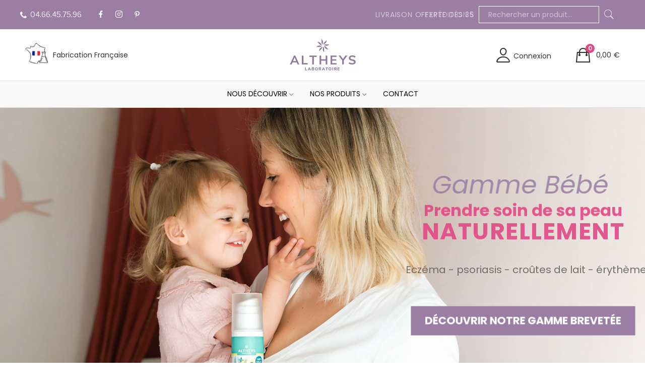

--- FILE ---
content_type: text/html; charset=utf-8
request_url: https://altheys.com/
body_size: 21278
content:
<!doctype html>
<html lang="fr-FR">

  <head>

    
      
  <meta charset="utf-8">


  <meta http-equiv="x-ua-compatible" content="ie=edge">



   <title>Altheys | Soins Naturels Eczéma &amp; Peaux Atopiques au Plantain Lancéolé</title>
  
    <link rel="preconnect" href="https://fonts.googleapis.com">
<link rel="preconnect" href="https://fonts.gstatic.com" crossorigin>
<script data-keepinline="true">
    var cdcGtmApi = '//altheys.com/module/cdc_googletagmanager/async';
    var ajaxShippingEvent = 1;
    var ajaxPaymentEvent = 1;

/* datalayer */
dataLayer = window.dataLayer || [];
    let cdcDatalayer = {"event":"homepage","pageCategory":"index","ecommerce":{"currency":"EUR"},"google_tag_params":{"ecomm_pagetype":"home"}};
    dataLayer.push(cdcDatalayer);

/* call to GTM Tag */
(function(w,d,s,l,i){w[l]=w[l]||[];w[l].push({'gtm.start':
new Date().getTime(),event:'gtm.js'});var f=d.getElementsByTagName(s)[0],
j=d.createElement(s),dl=l!='dataLayer'?'&l='+l:'';j.async=true;j.src=
'https://www.googletagmanager.com/gtm.js?id='+i+dl;f.parentNode.insertBefore(j,f);
})(window,document,'script','dataLayer','GTM-MPHDVHQ');

/* async call to avoid cache system for dynamic data */
dataLayer.push({
  'event': 'datalayer_ready'
});
</script>
  
 <meta name="description" content="Découvrez Altheys : des soins naturels brevetés au plantain lancéolé, spécialement conçus pour soulager l&#039;eczéma et les peaux atopiques.">
  <meta name="keywords" content="altheys, soins naturels, plantain, probleme de peau, produit naturel">
        <link rel="canonical" href="https://altheys.com/">
    
      
  
  
    <script type="application/ld+json">
  {
    "@context": "https://schema.org",
    "@type": "Organization",
    "name" : "Altheys",
    "url" : "https://altheys.com/",
    "logo": {
      "@type": "ImageObject",
      "url":"https://altheys.com/img/logo-1732565603.jpg"
    }
  }
</script>

<script type="application/ld+json">
  {
    "@context": "https://schema.org",
    "@type": "WebPage",
    "isPartOf": {
      "@type": "WebSite",
      "url":  "https://altheys.com/",
      "name": "Altheys"
    },
    "name": "Altheys | Soins Naturels Eczéma &amp; Peaux Atopiques au Plantain Lancéolé",
    "url":  "https://altheys.com/"
  }
</script>

  <script type="application/ld+json">
    {
      "@context": "https://schema.org",
      "@type": "WebSite",
      "url" : "https://altheys.com/",
      "image": {
        "@type": "ImageObject",
        "url":"https://altheys.com/img/logo-1732565603.jpg"
      },
      "potentialAction": {
        "@type": "SearchAction",
        "target": "https://altheys.com/recherche?search_query={search_term_string}",
        "query-input": "required name=search_term_string"
      }
    }
  </script>

  
  
  
  
  
    
  

  
    <meta property="og:title" content="Altheys | Soins Naturels Eczéma &amp; Peaux Atopiques au Plantain Lancéolé" />
    <meta property="og:description" content="Découvrez Altheys : des soins naturels brevetés au plantain lancéolé, spécialement conçus pour soulager l&#039;eczéma et les peaux atopiques." />
    <meta property="og:url" content="https://altheys.com/" />
    <meta property="og:site_name" content="Altheys" />
    <meta property="og:type" content="website" />    



  <meta name="viewport" content="width=device-width, initial-scale=1">



  <link rel="icon" type="image/vnd.microsoft.icon" href="https://altheys.com/img/favicon.ico">
  <link rel="shortcut icon" type="image/x-icon" href="https://altheys.com/img/favicon.ico">
 	<script id="cookieyes" type="text/javascript" src="https://cdn-cookieyes.com/client_data/d30225071f1426ca6873a031/script.js"></script>


    <link rel="stylesheet" href="https://fonts.googleapis.com/css?family=Poppins:300,300i,400,400i,500,500i,600,600i,700,700i,800,800i&amp;display=swap" type="text/css" media="all">
  <link rel="stylesheet" href="" type="text/css" media="all">
  <link rel="stylesheet" href="https://altheys.com/themes/site/assets/cache/theme-8cab95100.css" type="text/css" media="all">




  

  <script type="text/javascript">
        var CLOSE = "Close Categories";
        var MORE = "More Categories";
        var ceFrontendConfig = {"isEditMode":"","stretchedSectionContainer":false,"is_rtl":false};
        var id_lang = 1;
        var pday_text = "day";
        var pdays_text = "days";
        var phour_text = "hour";
        var phours_text = "hours";
        var pmin_text = "min";
        var pmins_text = "mins";
        var pos_ajaxtab = "https:\/\/altheys.com\/module\/posthemeoptions\/ajax";
        var pos_cart_count = 0;
        var pos_subscription = "https:\/\/altheys.com\/module\/posthemeoptions\/subscription";
        var possearch_number = 10;
        var prestashop = {"cart":{"products":[],"totals":{"total":{"type":"total","label":"Total","amount":0,"value":"0,00\u00a0\u20ac"},"total_including_tax":{"type":"total","label":"Total TTC","amount":0,"value":"0,00\u00a0\u20ac"},"total_excluding_tax":{"type":"total","label":"Total HT :","amount":0,"value":"0,00\u00a0\u20ac"}},"subtotals":{"products":{"type":"products","label":"Sous-total","amount":0,"value":"0,00\u00a0\u20ac"},"discounts":null,"shipping":{"type":"shipping","label":"Livraison","amount":0,"value":""},"tax":null},"products_count":0,"summary_string":"0 articles","vouchers":{"allowed":1,"added":[]},"discounts":[],"minimalPurchase":0,"minimalPurchaseRequired":""},"currency":{"id":1,"name":"Euro","iso_code":"EUR","iso_code_num":"978","sign":"\u20ac"},"customer":{"lastname":null,"firstname":null,"email":null,"birthday":null,"newsletter":null,"newsletter_date_add":null,"optin":null,"website":null,"company":null,"siret":null,"ape":null,"is_logged":false,"gender":{"type":null,"name":null},"addresses":[]},"country":{"id_zone":"9","id_currency":"0","call_prefix":"33","iso_code":"FR","active":"1","contains_states":"0","need_identification_number":"0","need_zip_code":"1","zip_code_format":"NNNNN","display_tax_label":"1","name":"France","id":8},"language":{"name":"Fran\u00e7ais (French)","iso_code":"fr","locale":"fr-FR","language_code":"fr","active":"1","is_rtl":"0","date_format_lite":"d\/m\/Y","date_format_full":"d\/m\/Y H:i:s","id":1},"page":{"title":"","canonical":"https:\/\/altheys.com\/","meta":{"title":"Altheys | Soins Naturels Ecz\u00e9ma & Peaux Atopiques au Plantain Lanc\u00e9ol\u00e9","description":"D\u00e9couvrez Altheys : des soins naturels brevet\u00e9s au plantain lanc\u00e9ol\u00e9, sp\u00e9cialement con\u00e7us pour soulager l'ecz\u00e9ma et les peaux atopiques.","keywords":"altheys, soins naturels, plantain, probleme de peau, produit naturel","robots":"index"},"page_name":"index","body_classes":{"lang-fr":true,"lang-rtl":false,"country-FR":true,"currency-EUR":true,"layout-full-width":true,"page-index":true,"tax-display-enabled":true,"page-customer-account":false},"admin_notifications":[],"password-policy":{"feedbacks":{"0":"Tr\u00e8s faible","1":"Faible","2":"Moyenne","3":"Fort","4":"Tr\u00e8s fort","Straight rows of keys are easy to guess":"Les suites de touches sur le clavier sont faciles \u00e0 deviner","Short keyboard patterns are easy to guess":"Les mod\u00e8les courts sur le clavier sont faciles \u00e0 deviner.","Use a longer keyboard pattern with more turns":"Utilisez une combinaison de touches plus longue et plus complexe.","Repeats like \"aaa\" are easy to guess":"Les r\u00e9p\u00e9titions (ex. : \"aaa\") sont faciles \u00e0 deviner.","Repeats like \"abcabcabc\" are only slightly harder to guess than \"abc\"":"Les r\u00e9p\u00e9titions (ex. : \"abcabcabc\") sont seulement un peu plus difficiles \u00e0 deviner que \"abc\".","Sequences like abc or 6543 are easy to guess":"Les s\u00e9quences (ex. : abc ou 6543) sont faciles \u00e0 deviner.","Recent years are easy to guess":"Les ann\u00e9es r\u00e9centes sont faciles \u00e0 deviner.","Dates are often easy to guess":"Les dates sont souvent faciles \u00e0 deviner.","This is a top-10 common password":"Ce mot de passe figure parmi les 10 mots de passe les plus courants.","This is a top-100 common password":"Ce mot de passe figure parmi les 100 mots de passe les plus courants.","This is a very common password":"Ceci est un mot de passe tr\u00e8s courant.","This is similar to a commonly used password":"Ce mot de passe est similaire \u00e0 un mot de passe couramment utilis\u00e9.","A word by itself is easy to guess":"Un mot seul est facile \u00e0 deviner.","Names and surnames by themselves are easy to guess":"Les noms et les surnoms seuls sont faciles \u00e0 deviner.","Common names and surnames are easy to guess":"Les noms et les pr\u00e9noms courants sont faciles \u00e0 deviner.","Use a few words, avoid common phrases":"Utilisez quelques mots, \u00e9vitez les phrases courantes.","No need for symbols, digits, or uppercase letters":"Pas besoin de symboles, de chiffres ou de majuscules.","Avoid repeated words and characters":"\u00c9viter de r\u00e9p\u00e9ter les mots et les caract\u00e8res.","Avoid sequences":"\u00c9viter les s\u00e9quences.","Avoid recent years":"\u00c9vitez les ann\u00e9es r\u00e9centes.","Avoid years that are associated with you":"\u00c9vitez les ann\u00e9es qui vous sont associ\u00e9es.","Avoid dates and years that are associated with you":"\u00c9vitez les dates et les ann\u00e9es qui vous sont associ\u00e9es.","Capitalization doesn't help very much":"Les majuscules ne sont pas tr\u00e8s utiles.","All-uppercase is almost as easy to guess as all-lowercase":"Un mot de passe tout en majuscules est presque aussi facile \u00e0 deviner qu'un mot de passe tout en minuscules.","Reversed words aren't much harder to guess":"Les mots invers\u00e9s ne sont pas beaucoup plus difficiles \u00e0 deviner.","Predictable substitutions like '@' instead of 'a' don't help very much":"Les substitutions pr\u00e9visibles comme '\"@\" au lieu de \"a\" n'aident pas beaucoup.","Add another word or two. Uncommon words are better.":"Ajoutez un autre mot ou deux. Pr\u00e9f\u00e9rez les mots peu courants."}}},"shop":{"name":"Altheys","logo":"https:\/\/altheys.com\/img\/logo-1732565603.jpg","stores_icon":"https:\/\/altheys.com\/img\/logo_stores.png","favicon":"https:\/\/altheys.com\/img\/favicon.ico"},"core_js_public_path":"\/themes\/","urls":{"base_url":"https:\/\/altheys.com\/","current_url":"https:\/\/altheys.com\/","shop_domain_url":"https:\/\/altheys.com","img_ps_url":"https:\/\/altheys.com\/img\/","img_cat_url":"https:\/\/altheys.com\/img\/c\/","img_lang_url":"https:\/\/altheys.com\/img\/l\/","img_prod_url":"https:\/\/altheys.com\/img\/p\/","img_manu_url":"https:\/\/altheys.com\/img\/m\/","img_sup_url":"https:\/\/altheys.com\/img\/su\/","img_ship_url":"https:\/\/altheys.com\/img\/s\/","img_store_url":"https:\/\/altheys.com\/img\/st\/","img_col_url":"https:\/\/altheys.com\/img\/co\/","img_url":"https:\/\/altheys.com\/themes\/site\/assets\/img\/","css_url":"https:\/\/altheys.com\/themes\/site\/assets\/css\/","js_url":"https:\/\/altheys.com\/themes\/site\/assets\/js\/","pic_url":"https:\/\/altheys.com\/upload\/","theme_assets":"https:\/\/altheys.com\/themes\/site\/assets\/","theme_dir":"https:\/\/altheys.com\/themes\/site\/","pages":{"address":"https:\/\/altheys.com\/adresse","addresses":"https:\/\/altheys.com\/adresses","authentication":"https:\/\/altheys.com\/connexion","manufacturer":"https:\/\/altheys.com\/marques","cart":"https:\/\/altheys.com\/panier","category":"https:\/\/altheys.com\/index.php?controller=category","cms":"https:\/\/altheys.com\/index.php?controller=cms","contact":"https:\/\/altheys.com\/nous-contacter","discount":"https:\/\/altheys.com\/reduction","guest_tracking":"https:\/\/altheys.com\/suivi-commande-invite","history":"https:\/\/altheys.com\/historique-commandes","identity":"https:\/\/altheys.com\/identite","index":"https:\/\/altheys.com\/","my_account":"https:\/\/altheys.com\/mon-compte","order_confirmation":"https:\/\/altheys.com\/confirmation-commande","order_detail":"https:\/\/altheys.com\/index.php?controller=order-detail","order_follow":"https:\/\/altheys.com\/suivi-commande","order":"https:\/\/altheys.com\/commande","order_return":"https:\/\/altheys.com\/index.php?controller=order-return","order_slip":"https:\/\/altheys.com\/avoirs","pagenotfound":"https:\/\/altheys.com\/page-introuvable","password":"https:\/\/altheys.com\/recuperation-mot-de-passe","pdf_invoice":"https:\/\/altheys.com\/index.php?controller=pdf-invoice","pdf_order_return":"https:\/\/altheys.com\/index.php?controller=pdf-order-return","pdf_order_slip":"https:\/\/altheys.com\/index.php?controller=pdf-order-slip","prices_drop":"https:\/\/altheys.com\/promotions","product":"https:\/\/altheys.com\/index.php?controller=product","registration":"https:\/\/altheys.com\/inscription","search":"https:\/\/altheys.com\/recherche","sitemap":"https:\/\/altheys.com\/plan-site","stores":"https:\/\/altheys.com\/magasins","supplier":"https:\/\/altheys.com\/fournisseurs","new_products":"https:\/\/altheys.com\/nouveaux-produits","brands":"https:\/\/altheys.com\/marques","register":"https:\/\/altheys.com\/inscription","order_login":"https:\/\/altheys.com\/commande?login=1"},"alternative_langs":[],"actions":{"logout":"https:\/\/altheys.com\/?mylogout="},"no_picture_image":{"bySize":{"small_default":{"url":"https:\/\/altheys.com\/img\/p\/fr-default-small_default.jpg","width":125,"height":125},"cart_default":{"url":"https:\/\/altheys.com\/img\/p\/fr-default-cart_default.jpg","width":250,"height":250},"medium_default":{"url":"https:\/\/altheys.com\/img\/p\/fr-default-medium_default.jpg","width":500,"height":500},"home_default":{"url":"https:\/\/altheys.com\/img\/p\/fr-default-home_default.jpg","width":680,"height":680},"large_default":{"url":"https:\/\/altheys.com\/img\/p\/fr-default-large_default.jpg","width":1000,"height":1000}},"small":{"url":"https:\/\/altheys.com\/img\/p\/fr-default-small_default.jpg","width":125,"height":125},"medium":{"url":"https:\/\/altheys.com\/img\/p\/fr-default-medium_default.jpg","width":500,"height":500},"large":{"url":"https:\/\/altheys.com\/img\/p\/fr-default-large_default.jpg","width":1000,"height":1000},"legend":""}},"configuration":{"display_taxes_label":true,"display_prices_tax_incl":true,"is_catalog":false,"show_prices":true,"opt_in":{"partner":true},"quantity_discount":{"type":"discount","label":"Remise sur prix unitaire"},"voucher_enabled":1,"return_enabled":0},"field_required":[],"breadcrumb":{"links":[{"title":"Accueil","url":"https:\/\/altheys.com\/"}],"count":1},"link":{"protocol_link":"https:\/\/","protocol_content":"https:\/\/"},"time":1765323829,"static_token":"032cb78e00fdba8d977e17085dddd28c","token":"37fab8c5663b81a0a050516af45b9472","debug":false};
        var prestashopFacebookAjaxController = "https:\/\/altheys.com\/module\/ps_facebook\/Ajax";
        var psec_text = "sec";
        var psecs_text = "secs";
        var psemailsubscription_subscription = "https:\/\/altheys.com\/module\/ps_emailsubscription\/subscription";
        var view_more = "View all";
      </script>


<script src="/themes/core2.js"></script>


  <style type="text/css">
.animation1 {
	 -webkit-transition-duration: 500ms !important;
    -moz-transition-duration: 500ms !important;
    -o-transition-duration: 500ms !important;
    transition-duration: 500ms !important;
}

</style><!--Module: ets_socicallogin -->
<script type="text/javascript">
    var ets_solo_callbackUrl = 'https://altheys.com/module/ets_sociallogin/oauth';
</script>
<!--/Module: ets_socicallogin--><script type="text/javascript" data-keepinline="true">
    var trustpilot_script_url = 'https://invitejs.trustpilot.com/tp.min.js';
    var trustpilot_key = '2gVZuizTSc67GDvX';
    var trustpilot_widget_script_url = '//widget.trustpilot.com/bootstrap/v5/tp.widget.bootstrap.min.js';
    var trustpilot_integration_app_url = 'https://ecommscript-integrationapp.trustpilot.com';
    var trustpilot_preview_css_url = '//ecommplugins-scripts.trustpilot.com/v2.1/css/preview.min.css';
    var trustpilot_preview_script_url = '//ecommplugins-scripts.trustpilot.com/v2.1/js/preview.min.js';
    var trustpilot_ajax_url = 'https://altheys.com/module/trustpilot/trustpilotajax';
    var user_id = '0';
    var trustpilot_trustbox_settings = {"trustboxes":[],"activeTrustbox":0,"pageUrls":{"landing":"https:\/\/altheys.com\/","category":"https:\/\/altheys.com\/40-nos-soins-naturels","product":"https:\/\/altheys.com\/soins-peau-atopique\/32-creme-eczema-visage-paupieres-sans-cortisone.html"}};
</script>
<script type="text/javascript" src="/modules/trustpilot/views/js/tp_register.min.js"></script>
<script type="text/javascript" src="/modules/trustpilot/views/js/tp_trustbox.min.js"></script>
<script type="text/javascript" src="/modules/trustpilot/views/js/tp_preview.min.js"></script>



    
	
	
  </head>

  <body id="index" class="page-index lang-fr country-fr currency-eur layout-full-width page-index tax-display-enabled  no-quickview no-buynow layout_wide product-grid-style2 product-grid-align-center grid-no-border ">
       <div class="loader">
</div>
 
      <!-- Google Tag Manager (noscript) -->
<noscript><iframe src="https://www.googletagmanager.com/ns.html?id=GTM-MPHDVHQ"
height="0" width="0" style="display:none;visibility:hidden"></iframe></noscript>
<!-- End Google Tag Manager (noscript) -->

    

    <main>
      
              

      <header id="header" class="use-sticky">
        
              <link rel="stylesheet" type="text/css" href="https://fonts.googleapis.com/css?family=Libre+Franklin:100,100italic,200,200italic,300,300italic,400,400italic,500,500italic,600,600italic,700,700italic,800,800italic,900,900italic|Poppins:100,100italic,200,200italic,300,300italic,400,400italic,500,500italic,600,600italic,700,700italic,800,800italic,900,900italic"><link rel="stylesheet" href="/modules/creativeelements/views/css/ce/global-1.css?1729894194"><link rel="stylesheet" href="/modules/creativeelements/views/css/ce/324010000.css?1749566081">        
        <div class="elementor elementor-324010000">
            <div class="elementor-inner">
                <div class="elementor-section-wrap">
                            <section data-id="97odwlx" class="elementor-element elementor-element-97odwlx elementor-section-stretched elementor-section-boxed elementor-section-height-default elementor-section-height-default elementor-section-content-middle elementor-section elementor-top-section" data-element_type="section">
        
                    <div class="elementor-container elementor-column-gap-no">
                <div class="elementor-row">
                <div data-id="03jidjd" class="elementor-element elementor-element-03jidjd elementor-column elementor-col-33 elementor-top-column" data-element_type="column">
            <div class="elementor-column-wrap elementor-element-populated">
                            <div class="elementor-widget-wrap">
                <div data-id="bzkh3t8" class="elementor-element elementor-element-bzkh3t8 contact-position-left pewidth-inline contact-display-1-row contact-vertical-align-top elementor-hidden-tablet elementor-hidden-phone elementor-widget elementor-widget-pos_contact" data-settings="{&quot;search_width&quot;:&quot;inline&quot;}" data-element_type="pos_contact.default">
                <div class="elementor-widget-container">
            <div class="box-contact"><figure class="contact-img"><img src="/img/cms/wine3_phone.png" loading="lazy" alt=""></figure><div class="contact-content"><a class="number-contact" href="tel:04.66.45.75.96">04.66.45.75.96</a></div></div>        </div>
                </div>
                <div data-id="b9jxv63" class="elementor-element elementor-element-b9jxv63 pewidth-inline elementor-hidden-tablet elementor-hidden-phone elementor-widget elementor-widget-pos_social" data-settings="{&quot;block_width&quot;:&quot;inline&quot;}" data-element_type="pos_social.default">
                <div class="elementor-widget-container">
            		<div class="pos-socials-widget">
			<ul>
								<li>
						<a href="https://www.facebook.com/altheyslaboratoire" target="_blank" title="facebook"><i class="ecolife-icon ei-facebook"></i></a>
					</li>
									<li>
						<a href="https://www.instagram.com/altheys_france" target="_blank" title="instagram"><i class="ecolife-icon ei-instagram"></i></a>
					</li>
									<li>
						<a href="https://fr.pinterest.com/Altheys_Laboratoire/" target="_blank" title="pinterest"><i class="ecolife-icon ei-pinterest"></i></a>
					</li>
							</ul>
		</div>
		        </div>
                </div>
                        </div>
            </div>
        </div>
                <div data-id="yo4f86i" class="elementor-element elementor-element-yo4f86i elementor-column elementor-col-33 elementor-top-column" data-element_type="column">
            <div class="elementor-column-wrap elementor-element-populated">
                            <div class="elementor-widget-wrap">
                <div data-id="gqyn3st" class="elementor-element elementor-element-gqyn3st elementor-widget elementor-widget-text-editor" data-element_type="text-editor.default">
                <div class="elementor-widget-container">
                    <div class="elementor-text-editor elementor-clearfix"><div class="flashtext " style="top: 0px;"><p class="flashtext__text offer-tag" style="text-align: center;">Expédition sous 24h (jours ouvrés)</p><p class="flashtext__text offer-tag" style="text-align: center;">Livraison offerte dès 35€ d'achat !</p><p class="flashtext__text offer-tag" style="text-align: center;">Naturel et à l'efficacité prouvée</p><p class="flashtext__text offer-tag" style="text-align: center;">Noté 4.4/5 sur Trustpilot</p></div></div>
                </div>
                </div>
                        </div>
            </div>
        </div>
                <div data-id="4woizfo" class="elementor-element elementor-element-4woizfo elementor-column elementor-col-33 elementor-top-column" data-element_type="column">
            <div class="elementor-column-wrap elementor-element-populated">
                            <div class="elementor-widget-wrap">
                <div data-id="8c8jm6o" class="elementor-element elementor-element-8c8jm6o classic elementor-search--button-type-icon pewidth-inline elementor-search--categories-left elementor-hidden-tablet elementor-hidden-phone elementor-widget elementor-widget-posSearch" data-settings="{&quot;search_type&quot;:&quot;classic&quot;,&quot;search_width&quot;:&quot;inline&quot;}" data-element_type="posSearch.default">
                <div class="elementor-widget-container">
            <div class="pos-search-wrapper">
	<form class="pos-search   search-classic" role="search" action="//altheys.com/recherche" data-search-controller-url="//altheys.com/recherche" method="get">
						<div class="pos-search__container">
					<div class="search-input-container">
												<input type="hidden" name="order" value="product.position.desc">
						<input class="pos-search__input" type="search" name="s" autocomplete="off" placeholder="Rechercher un produit..." />
												<span class="search-clear unvisible"></span> 
					</div>
										<button class="pos-search__submit" type="submit">
													<i class="icon-rt-search2" aria-hidden="true"></i>
											</button>
																			</div>
				<div class="pos-search__result unvisible"></div>
        	</form>
</div>
        </div>
                </div>
                        </div>
            </div>
        </div>
                        </div>
            </div>
        </section>
                <section data-id="oyordyb" class="elementor-element elementor-element-oyordyb elementor-section-stretched elementor-section-boxed elementor-section-height-default elementor-section-height-default elementor-hidden-tablet elementor-hidden-phone elementor-section elementor-top-section" data-element_type="section">
        
                    <div class="elementor-container elementor-column-gap-no">
                <div class="elementor-row">
                <div data-id="roclbfg" class="elementor-element elementor-element-roclbfg elementor-column elementor-col-33 elementor-top-column" data-element_type="column">
            <div class="elementor-column-wrap elementor-element-populated">
                            <div class="elementor-widget-wrap">
                <div data-id="bp5ad8h" class="elementor-element elementor-element-bp5ad8h elementor-position-left elementor-vertical-align-middle elementor-widget elementor-widget-image-box" data-element_type="image-box.default">
                <div class="elementor-widget-container">
            <div class="elementor-image-box-wrapper"><figure class="elementor-image-box-img"><img src="/img/cms/fabrication-fr.png" loading="lazy" alt=""></figure><div class="elementor-image-box-content"><span class="elementor-image-box-title">Fabrication Française</span></div></div>        </div>
                </div>
                        </div>
            </div>
        </div>
                <div data-id="iqdimir" class="elementor-element elementor-element-iqdimir elementor-column elementor-col-33 elementor-top-column" data-element_type="column">
            <div class="elementor-column-wrap elementor-element-populated">
                            <div class="elementor-widget-wrap">
                <div data-id="tgfhubt" class="elementor-element elementor-element-tgfhubt elementor-hidden-tablet elementor-hidden-phone elementor-widget elementor-widget-posLogo" data-element_type="posLogo.default">
                <div class="elementor-widget-container">
            			<div id="_desktop_logo">
				<a href="https://altheys.com/" class="site-logo">
					<img src="/img/logo-1732565603.jpg" alt="Altheys" />
				</a>
			</div>
			        </div>
                </div>
                        </div>
            </div>
        </div>
                <div data-id="mdplatl" class="elementor-element elementor-element-mdplatl elementor-sm-100 elementor-column elementor-col-33 elementor-top-column" data-element_type="column">
            <div class="elementor-column-wrap elementor-element-populated">
                            <div class="elementor-widget-wrap">
                <div data-id="slgsjfx" class="elementor-element elementor-element-slgsjfx button-layout-icon_text pewidth-inline pos-dropdown-right elementor-hidden-tablet elementor-hidden-phone elementor-widget elementor-widget-posAccount" data-settings="{&quot;button_layout&quot;:&quot;icon_text&quot;,&quot;search_width&quot;:&quot;inline&quot;}" data-element_type="posAccount.default">
                <div class="elementor-widget-container">
            		<div class="pos-account pos-header-element ">
							<a href="https://altheys.com/mon-compte" class="account-login" >
					<i class="icon-rt-person-outline"></i>
											<span>Connexion</span>
									</a>
								</div>
		        </div>
                </div>
                <div data-id="dktumaz" class="elementor-element elementor-element-dktumaz button-layout-icon pewidth-inline elementor-widget elementor-widget-posWishlist" data-settings="{&quot;search_width&quot;:&quot;inline&quot;}" data-element_type="posWishlist.default">
                <div class="elementor-widget-container">
                    </div>
                </div>
                <div data-id="fwvtuhl" class="elementor-element elementor-element-fwvtuhl button-layout-icon_text pewidth-inline elementor-hidden-tablet elementor-hidden-phone elementor-widget elementor-widget-posCart" data-settings="{&quot;search_width&quot;:&quot;inline&quot;}" data-element_type="posCart.default">
                <div class="elementor-widget-container">
            <div id="_desktop_cart_block">
  <div class="blockcart cart-preview cart-sidebar" data-refresh-url="//altheys.com/module/posshoppingcart/ajax" data-cartitems="0">
     <a rel="nofollow" href="//altheys.com/panier?action=show">
                <i class="icon-rt-bag2"></i>
                <span class="cart-products-total">0,00 €</span>
        <span class="cart-products-count">0</span>
    </a>
	          <div class="popup_cart popup-sidebar">
		<div class="title-cart flex-layout space-between">
			<span>Mon panier</span>
			<a href="javascript:void(0)" class="close-cart"><i class="icon-rt-close-outline"></i></a>
		</div>
		
		<div class="content-sidebar">
							<div class="empty-cart">
					<i class="icon-rt-handbag"></i>
					Votre panier est vide.
				</div>
					</div>
      </div>
    	  </div>
</div>

        </div>
                </div>
                        </div>
            </div>
        </div>
                        </div>
            </div>
        </section>
                <section data-id="trizzje" class="elementor-element elementor-element-trizzje elementor-section-stretched elementor-section-boxed elementor-section-height-default elementor-section-height-default sticky-inner elementor-hidden-tablet elementor-hidden-phone elementor-section elementor-top-section" data-element_type="section">
        
                    <div class="elementor-background-overlay"></div>
                    <div class="elementor-container elementor-column-gap-default">
                <div class="elementor-row">
                <div data-id="oobzsyf" class="elementor-element elementor-element-oobzsyf elementor-column elementor-col-100 elementor-top-column" data-element_type="column">
            <div class="elementor-column-wrap elementor-element-populated">
                            <div class="elementor-widget-wrap">
                <div data-id="hjbpjlo" class="elementor-element elementor-element-hjbpjlo pewidth-inline elementor-widget elementor-widget-pos_menu" data-settings="{&quot;search_width&quot;:&quot;inline&quot;}" data-element_type="pos_menu.default">
                <div class="elementor-widget-container">
            <div id="_desktop_megamenu" class="main-menu megamenu_center">
<div class="pos-menu-horizontal">
	<ul class="menu-content"> 
			 			
				<li class=" menu-item menu-item3  dropdown-mega hasChild ">
					<a  style="cursor: auto;" href="javascript:void(0)" >
						
												<span>Nous découvrir</span>
												 <i class="hidden-md-down icon-rt-arrow-down"></i>						 
					</a>
																																	
						<span class="icon-drop-mobile"><i class="material-icons add">add </i><i class="material-icons remove">remove </i></span>						<div class="pos-sub-menu menu-dropdown  menu_slidedown" data-width="600px">
						<div class="pos-sub-inner">
																			<div class="pos-menu-row row ">
																											<div class="pos-menu-col col-xs-12 col-sm-12  ">
																																		<ul class="ul-column ">
																									<li class="submenu-item ">
																													<a href="https://altheys.com/content/30-le-plantain-ce-remede-naturel-contre-l-eczema-et-le-psoriasis">Plantain Lancéolé : remède naturel breveté contre l’eczéma et le psoriasis</a>
																											</li>
																									<li class="submenu-item ">
																													<a href="https://altheys.com/content/7-etude-de-cohorte">Étude de cohorte : efficacité du plantain lancéolé (Zematopic) contre la dermatite atopique</a>
																											</li>
																									<li class="submenu-item ">
																													<a href="https://altheys.com/content/32-notre-laboratoire">Altheys, laboratoire expert en soins naturels brevetés pour les peaux atopiques</a>
																											</li>
																								</ul>
																					</div>
																								</div>
																		</div>
						</div>
															</li>
			 			
				<li class=" menu-item menu-item2  dropdown-mega hasChild ">
					<a  style="cursor: auto;" href="javascript:void(0)" >
						
												<span>Nos produits</span>
												 <i class="hidden-md-down icon-rt-arrow-down"></i>						 
					</a>
																																	
						<span class="icon-drop-mobile"><i class="material-icons add">add </i><i class="material-icons remove">remove </i></span>						<div class="pos-sub-menu menu-dropdown  menu_slidedown" data-width="500px">
						<div class="pos-sub-inner">
																			<div class="pos-menu-row row ">
																											<div class="pos-menu-col col-xs-12 col-sm-12  ">
																																		<ul class="ul-column ">
																									<li class="submenu-item ">
																																																														<a href="/72-soins-peau-atopique">Soin peau atopique adulte &amp; ado</a>
																	
																																										</li>
																									<li class="submenu-item ">
																																																														<a href="/71-bebe-enfant">Soin peau atopique bébé &amp; enfant</a>
																	
																																										</li>
																								</ul>
																					</div>
																			<div class="pos-menu-col col-xs-12 col-sm-12 rose ">
																																				<span class="column_title" style="color:#e24585">Nouveauté</span>
																								<span class="icon-drop-mobile"><i class="material-icons add">add </i><i class="material-icons remove">remove </i></span>																																		<ul class="ul-column column_dropdown ">
																									<li class="submenu-item ">
																																																														<a href="https://altheys.com/nos-soins-naturels/716-serum-physiologique-nacl-09-pour-irrigation-externe.html">Sérum physiologique format 500 ml ou 1 litre</a>
																	
																																										</li>
																								</ul>
																					</div>
																								</div>
																		</div>
						</div>
															</li>
			 			
				<li class=" menu-item menu-item6   ">
					<a  style="" href="https://altheys.com/nous-contacter" >
						
												<span>Contact</span>
																		 
					</a>
																									</li>
			</ul>
	
</div>
</div>        </div>
                </div>
                        </div>
            </div>
        </div>
                        </div>
            </div>
        </section>
                <section data-id="xrxtawu" class="elementor-element elementor-element-xrxtawu elementor-section-boxed elementor-section-height-default elementor-section-height-default elementor-section-content-middle sticky-inner elementor-hidden-desktop elementor-section elementor-top-section" data-element_type="section">
        
                    <div class="elementor-container elementor-column-gap-narrow">
                <div class="elementor-row">
                <div data-id="zssjuor" class="elementor-element elementor-element-zssjuor elementor-sm-33 elementor-column elementor-col-33 elementor-top-column" data-element_type="column">
            <div class="elementor-column-wrap elementor-element-populated">
                            <div class="elementor-widget-wrap">
                <div data-id="ozozyuu" class="elementor-element elementor-element-ozozyuu pewidth-inline sticky-inner elementor-widget elementor-widget-pos_menu" data-settings="{&quot;search_width&quot;:&quot;inline&quot;}" data-element_type="pos_menu.default">
                <div class="elementor-widget-container">
            <div id="menu-icon"><i class="icon-rt-bars-solid"></i></div> 
<div class="menu-mobile-content" id="mobile_menu_wrapper">
	<div class="menu-mobile-inner">
		 
				<h4 class="menu-mobile-title">Menu</h4>
							<div id="mobile-megamenu" class="mobile-menu">
<div class="pos-menu-horizontal">
	<ul class="menu-content"> 
					<li class="menu-item menu-item3  hasChild ">
				
				<a  href="javascript:void(0)" >
					
										<span>Nous découvrir</span>
									</a>
														
					<span class="icon-drop-mobile"><i class="material-icons add">add </i><i class="material-icons remove">remove </i></span>					<div class="pos-sub-menu menu-dropdown ">
					<div class="pos-sub-inner">
											<div class="pos-menu-row ">
																								<div class="pos-menu-col ">
																															<ul class="ul-column ">
																							<li class="submenu-item ">
																											<a href="https://altheys.com/content/30-le-plantain-ce-remede-naturel-contre-l-eczema-et-le-psoriasis">Le plantain lancéolé : Une plante aux multiples usages</a>
																									</li>
																							<li class="submenu-item ">
																											<a href="https://altheys.com/content/7-etude-de-cohorte">Étude de cohorte : efficacité du plantain lancéolé (Zematopic) contre la dermatite atopique</a>
																									</li>
																							<li class="submenu-item ">
																											<a href="https://altheys.com/content/32-notre-laboratoire">Altheys, laboratoire expert en soins naturels brevetés pour les peaux atopiques</a>
																									</li>
																						</ul>
																			</div>
																					</div>
										
					</div>
					</div>
												</li>
					<li class="menu-item menu-item2  hasChild ">
				
				<a  href="javascript:void(0)" >
					
										<span>Nos produits</span>
									</a>
														
					<span class="icon-drop-mobile"><i class="material-icons add">add </i><i class="material-icons remove">remove </i></span>					<div class="pos-sub-menu menu-dropdown ">
					<div class="pos-sub-inner">
											<div class="pos-menu-row ">
																								<div class="pos-menu-col ">
																															<ul class="ul-column ">
																							<li class="submenu-item ">
																																																										<a href="/72-soins-peau-atopique">Soin peau atopique adulte &amp; ado</a>
																
																																							</li>
																							<li class="submenu-item ">
																																																										<a href="/71-bebe-enfant">Soin peau atopique bébé &amp; enfant</a>
																
																																							</li>
																						</ul>
																			</div>
																	<div class="pos-menu-col ">
																																	<h4 class="column_title">Nouveauté</h4>
																						<span class="icon-drop-mobile"><i class="material-icons add">add </i><i class="material-icons remove">remove </i></span>
																															<ul class="ul-column column_dropdown ">
																							<li class="submenu-item ">
																																																										<a href="https://altheys.com/nos-soins-naturels/716-serum-physiologique-nacl-09-pour-irrigation-externe.html">Sérum physiologique format 500 ml ou 1 litre</a>
																
																																							</li>
																						</ul>
																			</div>
																					</div>
										
					</div>
					</div>
												</li>
					<li class="menu-item menu-item6   ">
				
				<a  href="https://altheys.com/nous-contacter" >
					
										<span>Contact</span>
									</a>
							</li>
			</ul>
	
</div>
</div>	
				<div class="menu-mobile-bottom">
			
			<div class="menu-close btn btn-primary"> 
				Fermer
			</div>
		</div>
	</div>
</div>        </div>
                </div>
                <div data-id="wrzukpy" class="elementor-element elementor-element-wrzukpy topbar pewidth-inline elementor-search--categories-left elementor-widget elementor-widget-posSearch" data-settings="{&quot;search_type&quot;:&quot;topbar&quot;,&quot;search_width&quot;:&quot;inline&quot;}" data-element_type="posSearch.default">
                <div class="elementor-widget-container">
            <div class="pos-search-wrapper">
	<form class="pos-search  js-dropdown search-topbar" role="search" action="//altheys.com/recherche" data-search-controller-url="//altheys.com/recherche" method="get">
		            <div class="pos-search__toggle" data-toggle="dropdown">
                <i class="icon-rt-loupe" aria-hidden="true"></i>
            </div>
            <div class="dropdown-menu">
        				<div class="pos-search__container">
					<div class="search-input-container">
												<input type="hidden" name="order" value="product.position.desc">
						<input class="pos-search__input" type="search" name="s" autocomplete="off" placeholder="Rechercher..." />
												<span class="search-clear unvisible"></span> 
					</div>
										<button class="pos-search__submit" type="submit">
													<i class="icon-rt-loupe" aria-hidden="true"></i>
											</button>
																					<div class="dialog-lightbox-close-button dialog-close-button">
							<i class="icon-rt-close-outline" aria-hidden="true"></i> 
						</div>
									</div>
				<div class="pos-search__result unvisible"></div>
                	</div>
        	</form>
</div>
        </div>
                </div>
                        </div>
            </div>
        </div>
                <div data-id="xyhzbbf" class="elementor-element elementor-element-xyhzbbf elementor-sm-33 elementor-column elementor-col-33 elementor-top-column" data-element_type="column">
            <div class="elementor-column-wrap elementor-element-populated">
                            <div class="elementor-widget-wrap">
                <div data-id="fuwxpdm" class="elementor-element elementor-element-fuwxpdm elementor-widget elementor-widget-posLogo" data-element_type="posLogo.default">
                <div class="elementor-widget-container">
            			<div id="_desktop_logo">
				<a href="https://altheys.com/" class="site-logo">
					<img src="/img/logo-1732565603.jpg" alt="Altheys" />
				</a>
			</div>
			        </div>
                </div>
                        </div>
            </div>
        </div>
                <div data-id="mxpbbdk" class="elementor-element elementor-element-mxpbbdk elementor-sm-33 elementor-column elementor-col-33 elementor-top-column" data-element_type="column">
            <div class="elementor-column-wrap elementor-element-populated">
                            <div class="elementor-widget-wrap">
                <div data-id="xyfijkx" class="elementor-element elementor-element-xyfijkx button-layout-icon pewidth-inline pos-dropdown-right elementor-widget elementor-widget-posAccount" data-settings="{&quot;button_layout&quot;:&quot;icon&quot;,&quot;search_width&quot;:&quot;inline&quot;}" data-element_type="posAccount.default">
                <div class="elementor-widget-container">
            		<div class="pos-account pos-header-element ">
							<a href="https://altheys.com/mon-compte" class="account-login" >
					<i class="icon-rt-person-outline"></i>
											<span>Connexion</span>
									</a>
								</div>
		        </div>
                </div>
                <div data-id="gvyaazl" class="elementor-element elementor-element-gvyaazl button-layout-icon pewidth-inline elementor-widget elementor-widget-posCart" data-settings="{&quot;search_width&quot;:&quot;inline&quot;}" data-element_type="posCart.default">
                <div class="elementor-widget-container">
            <div id="_desktop_cart_block">
  <div class="blockcart cart-preview cart-sidebar" data-refresh-url="//altheys.com/module/posshoppingcart/ajax" data-cartitems="0">
     <a rel="nofollow" href="//altheys.com/panier?action=show">
                <i class="icon-rt-bag2"></i>
                <span class="cart-products-total">0,00 €</span>
        <span class="cart-products-count">0</span>
    </a>
	          <div class="popup_cart popup-sidebar">
		<div class="title-cart flex-layout space-between">
			<span>Mon panier</span>
			<a href="javascript:void(0)" class="close-cart"><i class="icon-rt-close-outline"></i></a>
		</div>
		
		<div class="content-sidebar">
							<div class="empty-cart">
					<i class="icon-rt-handbag"></i>
					Votre panier est vide.
				</div>
					</div>
      </div>
    	  </div>
</div>

        </div>
                </div>
                        </div>
            </div>
        </div>
                        </div>
            </div>
        </section>
                        </div>
            </div>
        </div>
        
        
		 <script src="/themes/site/assets/js/userJs-min.js" defer="defer"></script>
      </header>

      <section id="wrapper">
	          		    		
          
<aside id="notifications">
  <div class="container">
    
    
    
      </div>
</aside>
        
        
        <div class="container">
												<link rel="stylesheet" type="text/css" href="https://fonts.googleapis.com/css?family=Handlee:100,100italic,200,200italic,300,300italic,400,400italic,500,500italic,600,600italic,700,700italic,800,800italic,900,900italic"><link rel="stylesheet" href="/modules/creativeelements/views/css/ce/325010000.css?1761206300">        
        <div class="elementor elementor-325010000">
            <div class="elementor-inner">
                <div class="elementor-section-wrap">
                            <section data-id="quxnvze" class="elementor-element elementor-element-quxnvze elementor-section-stretched elementor-section-full_width elementor-section-height-default elementor-section-height-default elementor-section elementor-top-section" data-element_type="section">
        
                    <div class="elementor-container elementor-column-gap-default">
                <div class="elementor-row">
                <div data-id="iegsdez" class="elementor-element elementor-element-iegsdez elementor-column elementor-col-100 elementor-top-column" data-element_type="column">
            <div class="elementor-column-wrap elementor-element-populated">
                            <div class="elementor-widget-wrap">
                <div data-id="fdlnphu" class="elementor-element elementor-element-fdlnphu slider-arrows-arrow slider-arrows-center elementor-hidden-phone elementor-widget elementor-widget-pos_slideshow" data-settings="{&quot;arrows_position&quot;:&quot;center&quot;}" data-element_type="pos_slideshow.default">
                <div class="elementor-widget-container">
            			<div class="pos-slideshow-wrapper">
				<div class="pos-slideshow slick-slider-block column-desktop-1 column-tablet-1 column-mobile-1" data-slider_responsive="{&quot;items_laptop&quot;:1,&quot;items_landscape_tablet&quot;:1,&quot;items_portrait_tablet&quot;:1,&quot;items_landscape_mobile&quot;:1,&quot;items_portrait_mobile&quot;:1,&quot;items_small_mobile&quot;:1}" data-slider_options="{&quot;slidesToShow&quot;:1,&quot;slidesToScroll&quot;:1,&quot;autoplay&quot;:true,&quot;autoplaySpeed&quot;:4000,&quot;infinite&quot;:true,&quot;pauseOnHover&quot;:false,&quot;speed&quot;:500,&quot;arrows&quot;:true,&quot;dots&quot;:false,&quot;fade&quot;:true,&quot;custom_navigation&quot;:&quot;&quot;}">
									<div class="slideshow-item elementor-repeater-item-dc5pv8a">

						<div class="slider-item" style="background:url(/img/cms/zematopic.webp);background-size: cover; background-position: center;">
							<div class="desc-banner">
								<div class="container ">				
									<div class="slideshow-content">
																					<div class="title1" data-animation="animated fadeInLeft">
												Gamme Zematopic®											</div>
																															<div class="title2" data-animation="animated fadeInDown">
												Votre nouvelle force naturelle											</div>
																																									<div class="subtitle" data-animation="animated fadeInRight">
												Eczéma - psoriasis - démangeaisons											</div>
																															<a class="slideshow-button" href="/72-soins-peau-atopique" data-animation="animated zoomIn">
												Découvrir notre gamme brevetée											</a>
																			</div>
								</div>
							</div>
						</div>
					</div>
									<div class="slideshow-item elementor-repeater-item-dc5pv8a slideshow-item elementor-repeater-item-6bryb4u">

						<div class="slider-item" style="background:url(/img/cms/zematopic-bebe.webp);background-size: cover; background-position: center;">
							<div class="desc-banner">
								<div class="container ">				
									<div class="slideshow-content">
																					<div class="title1" data-animation="animated fadeInLeft">
												Gamme Bébé											</div>
																															<div class="title2" data-animation="animated fadeInDown">
												Prendre soin de sa peau											</div>
																															<div class="title3" data-animation="animated fadeInDown">
												naturellement											</div>
																															<div class="subtitle" data-animation="animated fadeInRight">
												Eczéma - psoriasis - croûtes de lait - érythème											</div>
																															<a class="slideshow-button" href="/71-bebe-enfant" data-animation="animated zoomIn">
												Découvrir notre gamme brevetée											</a>
																			</div>
								</div>
							</div>
						</div>
					</div>
								</div>
				<div class="slick-custom-navigation"><div class="slick-custom-arrows"></div></div>
			</div>
			        </div>
                </div>
                <div data-id="36ugjvf" class="elementor-element elementor-element-36ugjvf slider-arrows-chevron slider-arrows-center elementor-hidden-desktop elementor-hidden-tablet elementor-widget elementor-widget-pos_slideshow" data-settings="{&quot;arrows_position&quot;:&quot;center&quot;}" data-element_type="pos_slideshow.default">
                <div class="elementor-widget-container">
            			<div class="pos-slideshow-wrapper">
				<div class="pos-slideshow slick-slider-block column-desktop-1 column-tablet-1 column-mobile-1" data-slider_responsive="{&quot;items_laptop&quot;:1,&quot;items_landscape_tablet&quot;:1,&quot;items_portrait_tablet&quot;:1,&quot;items_landscape_mobile&quot;:1,&quot;items_portrait_mobile&quot;:1,&quot;items_small_mobile&quot;:1}" data-slider_options="{&quot;slidesToShow&quot;:1,&quot;slidesToScroll&quot;:1,&quot;autoplay&quot;:true,&quot;autoplaySpeed&quot;:4000,&quot;infinite&quot;:true,&quot;pauseOnHover&quot;:false,&quot;speed&quot;:500,&quot;arrows&quot;:true,&quot;dots&quot;:false,&quot;fade&quot;:true,&quot;custom_navigation&quot;:&quot;&quot;}">
									<div class="slideshow-item elementor-repeater-item-fwzqmqv">

						<div class="slider-item" style="background:url(/img/cms/zematopic-mobile.webp);background-size: cover; background-position: center;">
							<div class="desc-banner">
								<div class="container  container-enlarge ">				
									<div class="slideshow-content">
																					<div class="title1" data-animation="animated fadeInLeft">
												Gamme Zematopic®											</div>
																															<div class="title2" data-animation="animated fadeInDown">
												Votre nouvelle force naturelle											</div>
																																									<div class="subtitle" data-animation="animated fadeInRight">
												Eczéma - psoriasis - démangeaisons											</div>
																															<a class="slideshow-button" href="/72-soins-peau-atopique" data-animation="animated zoomIn">
												Découvrir notre gamme brevetée											</a>
																			</div>
								</div>
							</div>
						</div>
					</div>
									<div class="slideshow-item elementor-repeater-item-fwzqmqv slideshow-item elementor-repeater-item-uxsbctc">

						<div class="slider-item" style="background:url(/img/cms/zematopic-bebe-mobile.webp);background-size: cover; background-position: center;">
							<div class="desc-banner">
								<div class="container  container-enlarge ">				
									<div class="slideshow-content">
																					<div class="title1" data-animation="animated fadeInLeft">
												Gamme Bébé											</div>
																															<div class="title2" data-animation="animated fadeInDown">
												Prendre soin de sa peau											</div>
																															<div class="title3" data-animation="animated fadeInDown">
												Naturellement											</div>
																															<div class="subtitle" data-animation="animated fadeInRight">
												Eczéma - psoriasis - croûtes de lait - érythème											</div>
																															<a class="slideshow-button" href="/71-bebe-enfant" data-animation="animated zoomIn">
												Découvrir notre gamme brevetée											</a>
																			</div>
								</div>
							</div>
						</div>
					</div>
								</div>
				<div class="slick-custom-navigation"><div class="slick-custom-arrows"></div></div>
			</div>
			        </div>
                </div>
                        </div>
            </div>
        </div>
                        </div>
            </div>
        </section>
                <section data-id="iovd15f" class="elementor-element elementor-element-iovd15f elementor-section-boxed elementor-section-height-default elementor-section-height-default elementor-section elementor-top-section" data-element_type="section">
        
                    <div class="elementor-container elementor-column-gap-default">
                <div class="elementor-row">
                <div data-id="uxozoiz" class="elementor-element elementor-element-uxozoiz elementor-column elementor-col-100 elementor-top-column" data-element_type="column">
            <div class="elementor-column-wrap elementor-element-populated">
                            <div class="elementor-widget-wrap">
                <div data-id="e74qgxp" class="elementor-element elementor-element-e74qgxp elementor-widget elementor-widget-html" data-element_type="html.default">
                <div class="elementor-widget-container">
                    </div>
                </div>
                <div data-id="g10t2jm" class="elementor-element elementor-element-g10t2jm elementor-widget elementor-widget-html" data-element_type="html.default">
                <div class="elementor-widget-container">
            <h1 style="text-align:center; font-size:20px">Altheys, des soins naturels brevetés pour l’eczéma et les peaux atopiques, à l’efficacité prouvée
</h1>        </div>
                </div>
                <div data-id="hpxo8az" class="elementor-element elementor-element-hpxo8az elementor-widget elementor-widget-pos_title" data-element_type="pos_title.default">
                <div class="elementor-widget-container">
            <div class="pos-title-widget pos-title-4"><p class="pos-subtitle">Notre laboratoire de dermo-cosmétique, situé au cœur de l'Auvergne, est le seul à offrir une gamme de produits brevetés, naturels, à base de plantain lancéolé, dont l'efficacité pour soulager rapidement la peau atopique est prouvée.</p><div class="under-title"><span class="title-through-line"></span></div></div>        </div>
                </div>
                        </div>
            </div>
        </div>
                        </div>
            </div>
        </section>
                <section data-id="4csqs5e" class="elementor-element elementor-element-4csqs5e elementor-section-boxed elementor-section-height-default elementor-section-height-default animated fadeIn animated-slow elementor-section elementor-top-section" data-element_type="section" data-animation="fadeIn">
        
                    <div class="elementor-container elementor-column-gap-default">
                <div class="elementor-row">
                <div data-id="jorq30c" class="elementor-element elementor-element-jorq30c elementor-column elementor-col-100 elementor-top-column" data-element_type="column">
            <div class="elementor-column-wrap elementor-element-populated">
                            <div class="elementor-widget-wrap">
                <div data-id="cbgvbkp" class="elementor-element elementor-element-cbgvbkp elementor-widget elementor-widget-pos_title" data-element_type="pos_title.default">
                <div class="elementor-widget-container">
            <div class="pos-title-widget pos-title-1"><h4 class="pos-title">Une efficacité prouvée par l'étude clinique sur : </h4></div>        </div>
                </div>
                        </div>
            </div>
        </div>
                        </div>
            </div>
        </section>
                <section data-id="gaxga8w" class="elementor-element elementor-element-gaxga8w elementor-section-boxed elementor-section-height-default elementor-section-height-default animated fadeIn animated-slow elementor-section elementor-top-section" data-element_type="section" data-animation="fadeIn">
        
                    <div class="elementor-container elementor-column-gap-default">
                <div class="elementor-row">
                <div data-id="edhcazk" class="elementor-element elementor-element-edhcazk elementor-column elementor-col-100 elementor-top-column" data-element_type="column">
            <div class="elementor-column-wrap elementor-element-populated">
                            <div class="elementor-widget-wrap">
                <div data-id="an2kq2j" class="elementor-element elementor-element-an2kq2j elementor-widget elementor-widget-image-carousel" data-element_type="image-carousel.default">
                <div class="elementor-widget-container">
                    <div class="elementor-image-carousel-wrapper elementor-slick-slider" dir="ltr">
            <div class="elementor-image-carousel slick-image-stretch" data-slider_options='{&quot;slidesToShow&quot;:5,&quot;slidesToShowTablet&quot;:3,&quot;slidesToShowMobile&quot;:2,&quot;autoplaySpeed&quot;:3000,&quot;autoplay&quot;:true,&quot;infinite&quot;:true,&quot;pauseOnHover&quot;:false,&quot;speed&quot;:500,&quot;arrows&quot;:false,&quot;dots&quot;:false,&quot;rtl&quot;:false,&quot;slidesToScroll&quot;:1}'>
                <div><figure class="slick-slide-inner"><img src="/img/cms/eczema.jpg" loading="auto" class="slick-slide-image" alt=""><figcaption class="elementor-image-carousel-caption">la dermatite atopique</figcaption></figure></div><div><figure class="slick-slide-inner"><img src="/img/cms/eczema-visage.jpg" loading="auto" class="slick-slide-image" alt=""><figcaption class="elementor-image-carousel-caption">l'eczéma au visage</figcaption></figure></div><div><figure class="slick-slide-inner"><img src="/img/cms/eczema-main.jpg" loading="auto" class="slick-slide-image" alt=""><figcaption class="elementor-image-carousel-caption">la dyshidrose</figcaption></figure></div><div><figure class="slick-slide-inner"><img src="/img/cms/psoriasis.jpg" loading="auto" class="slick-slide-image" alt=""><figcaption class="elementor-image-carousel-caption">le psoriasis</figcaption></figure></div><div><figure class="slick-slide-inner"><img src="/img/cms/erytheme.jpg" loading="auto" class="slick-slide-image" alt=""><figcaption class="elementor-image-carousel-caption">l'érythème fessier</figcaption></figure></div><div><figure class="slick-slide-inner"><img src="/img/cms/irritation.jpg" loading="auto" class="slick-slide-image" alt=""><figcaption class="elementor-image-carousel-caption">les irritations de bébé</figcaption></figure></div><div><figure class="slick-slide-inner"><img src="/img/cms/croute.jpg" loading="auto" class="slick-slide-image" alt=""><figcaption class="elementor-image-carousel-caption">les croûtes de lait</figcaption></figure></div><div><figure class="slick-slide-inner"><img src="/img/cms/seche.jpg" loading="auto" class="slick-slide-image" alt=""><figcaption class="elementor-image-carousel-caption">la sécheresse cutanée</figcaption></figure></div>            </div>
        </div>
                </div>
                </div>
                        </div>
            </div>
        </div>
                        </div>
            </div>
        </section>
                <section data-id="ps20296" class="elementor-element elementor-element-ps20296 elementor-section-stretched elementor-section-boxed elementor-section-height-default elementor-section-height-default animated fadeIn animated-slow elementor-section elementor-top-section" data-element_type="section" data-animation="fadeIn">
        
                    <div class="elementor-container elementor-column-gap-default">
                <div class="elementor-row">
                <div data-id="zsqw9yo" class="elementor-element elementor-element-zsqw9yo elementor-column elementor-col-100 elementor-top-column" data-element_type="column">
            <div class="elementor-column-wrap elementor-element-populated">
                            <div class="elementor-widget-wrap">
                <div data-id="00xkhdz" class="elementor-element elementor-element-00xkhdz elementor-widget elementor-widget-image-carousel" data-element_type="image-carousel.default">
                <div class="elementor-widget-container">
                    <div class="elementor-image-carousel-wrapper elementor-slick-slider" dir="ltr">
            <div class="elementor-image-carousel slick-image-stretch" data-slider_options='{&quot;slidesToShow&quot;:5,&quot;slidesToShowTablet&quot;:3,&quot;slidesToShowMobile&quot;:2,&quot;autoplaySpeed&quot;:2000,&quot;autoplay&quot;:true,&quot;infinite&quot;:true,&quot;pauseOnHover&quot;:false,&quot;speed&quot;:500,&quot;arrows&quot;:false,&quot;dots&quot;:false,&quot;rtl&quot;:false,&quot;slidesToScroll&quot;:1}'>
                <div><figure class="slick-slide-inner"><img src="/img/cms/naturel2.png" loading="auto" class="slick-slide-image" alt=""><figcaption class="elementor-image-carousel-caption">Formule brevetée et naturelle<br> au Plantain Lancéolé</figcaption></figure></div><div><figure class="slick-slide-inner"><img src="/img/cms/madeinfrance_1_1.png" loading="auto" class="slick-slide-image" alt=""><figcaption class="elementor-image-carousel-caption">Innovation et <br>fabrication Française</figcaption></figure></div><div><figure class="slick-slide-inner"><img src="/img/cms/brevet_1.png" loading="auto" class="slick-slide-image" alt=""><figcaption class="elementor-image-carousel-caption">Efficacité prouvée<br>par l'étude clinique</figcaption></figure></div><div><figure class="slick-slide-inner"><img src="/img/cms/pharmacien_1.png" loading="auto" class="slick-slide-image" alt=""><figcaption class="elementor-image-carousel-caption">Recommandés par<br>les pharmaciens</figcaption></figure></div><div><figure class="slick-slide-inner"><img src="/img/cms/avisetoile_1.png" loading="auto" class="slick-slide-image" alt=""><figcaption class="elementor-image-carousel-caption">Noté 4,4/5 sur Trustpilot <br>sur plus de 1500 avis</figcaption></figure></div>            </div>
        </div>
                </div>
                </div>
                        </div>
            </div>
        </div>
                        </div>
            </div>
        </section>
                <section data-id="jm7fk5n" class="elementor-element elementor-element-jm7fk5n elementor-section-boxed elementor-section-height-default elementor-section-height-default animated fadeInUp animated-slow elementor-section elementor-top-section" data-element_type="section" data-animation="fadeInUp">
        
                    <div class="elementor-container elementor-column-gap-default">
                <div class="elementor-row">
                <div data-id="nst9i1z" class="elementor-element elementor-element-nst9i1z elementor-column elementor-col-100 elementor-top-column" data-element_type="column">
            <div class="elementor-column-wrap elementor-element-populated">
                            <div class="elementor-widget-wrap">
                <div data-id="9326tvy" class="elementor-element elementor-element-9326tvy elementor-widget elementor-widget-html" data-element_type="html.default">
                <div class="elementor-widget-container">
            
                    <div class="elementor-container elementor-column-gap-default">
                <div class="elementor-row">
                <div data-id="nst9i1z" class="elementor-element elementor-element-nst9i1z elementor-column elementor-col-100 elementor-top-column" data-element_type="column">
            <div class="elementor-column-wrap elementor-element-populated">
                            <div class="elementor-widget-wrap">
                <div data-id="h7q31sq" class="elementor-element elementor-element-h7q31sq elementor-widget elementor-widget-pos_title" data-element_type="pos_title.default">
                <div class="elementor-widget-container">
            <div class="pos-title-widget "><h2 class="pos-title">Nos soins naturels brevetés</h2><div class="under-title"><span class="title-through-line"></span></div></div>        </div>
                </div>
                        </div>
            </div>
        </div>
                        </div>
            </div>        </div>
                </div>
                <div data-id="h7q31sq" class="elementor-element elementor-element-h7q31sq elementor-widget elementor-widget-pos_title" data-element_type="pos_title.default">
                <div class="elementor-widget-container">
            <div class="pos-title-widget pos-title-4"><div class="under-title"><span class="title-through-line"></span></div></div>        </div>
                </div>
                        </div>
            </div>
        </div>
                        </div>
            </div>
        </section>
                <section data-id="940jv3a" class="elementor-element elementor-element-940jv3a elementor-section-stretched elementor-section-full_width elementor-section-height-default elementor-section-height-default animated fadeInUp animated-slow elementor-section elementor-top-section" data-element_type="section" data-animation="fadeInUp">
        
                    <div class="elementor-container elementor-column-gap-default">
                <div class="elementor-row">
                <div data-id="711gofp" class="elementor-element elementor-element-711gofp elementor-column elementor-col-100 elementor-top-column" data-element_type="column">
            <div class="elementor-column-wrap elementor-element-populated">
                            <div class="elementor-widget-wrap">
                <div data-id="1ghf3h4" class="elementor-element elementor-element-1ghf3h4 widget-product-stylegrid2 slider-nav-both slider-arrows-chevron slider-arrows-center elementor-widget elementor-widget-pos_products" data-settings="{&quot;product_display&quot;:&quot;grid2&quot;,&quot;items&quot;:&quot;6&quot;,&quot;navigation&quot;:&quot;both&quot;,&quot;responsive&quot;:&quot;default&quot;,&quot;slides_to_scroll&quot;:&quot;1&quot;,&quot;arrow_style&quot;:&quot;chevron&quot;,&quot;navigation_position&quot;:&quot;center&quot;}" data-element_type="pos_products.default">
                <div class="elementor-widget-container">
            <div class="pos-product-widget">
            <div class="slick-slider-block column-desktop-6 column-tablet-5 column-mobile-2" data-slider_options="{&quot;slidesToShow&quot;:6,&quot;slidesToScroll&quot;:6,&quot;autoplay&quot;:true,&quot;infinite&quot;:true,&quot;arrows&quot;:true,&quot;dots&quot;:true,&quot;rows&quot;:&quot;1&quot;,&quot;autoplaySpeed&quot;:&quot;5000&quot;,&quot;speed&quot;:500,&quot;custom_navigation&quot;:false}" data-slider_responsive="{&quot;items_laptop&quot;:6,&quot;items_landscape_tablet&quot;:5,&quot;items_portrait_tablet&quot;:4,&quot;items_landscape_mobile&quot;:3,&quot;items_portrait_mobile&quot;:2,&quot;items_small_mobile&quot;:1,&quot;scroll&quot;:true}">
                      <div class="slick-slide1">
              <div class="slick-slide-inner1">
                
	<article class="thumbnail-container product-miniature js-product-miniature style_product2 style_product20" 
		data-id-product="31" data-id-product-attribute="0">
		<div class="img_block">
			
									<a href="https://altheys.com/soins-peau-atopique/31-creme-corps-eczema-atopique-psoriasis-sans-cortisone-naturelle.html" class="thumbnail product-thumbnail">
						<img class="first-image lazyload" data-src="https://altheys.com/109-home_default/creme-corps-eczema-atopique-psoriasis-sans-cortisone-naturelle.jpg"
							src="[data-uri]"
							alt="creme eczema"
							data-full-size-image-url="https://altheys.com/109-large_default/creme-corps-eczema-atopique-psoriasis-sans-cortisone-naturelle.jpg" width="680"
							height="680">
							
					</a>
							
			<ul class="add-to-links">
				<li>
					
				</li>
												<li class="quick-view-item">
					
						<a class="js-quick-view quick-view" href="#" data-link-action="quickview"
							title="Aperçu rapide">
							<span>Aperçu rapide</span>
						</a>
					
				</li>
			</ul>
			
		</div>
		<div class="product_desc">
			<div class="inner_desc">

								
					<h2><a href="https://altheys.com/soins-peau-atopique/31-creme-corps-eczema-atopique-psoriasis-sans-cortisone-naturelle.html" class="product_name "
							title="Crème de soin: traitement maladies inflammatoires, eczéma, psoriasis, dermatite, sans cortisone - 200ml">Crème de soin: traitement maladies inflammatoires, eczéma, psoriasis, dermatite, sans cortisone - 200ml</a></h2>
				
			
													<p style="color:#ff3535"><b>Produit momentanément<br>indisponible</b></p>				<br>
				
<a href="https://altheys.com/soins-peau-atopique/31-creme-corps-eczema-atopique-psoriasis-sans-cortisone-naturelle.html" class="ttrust2">
				<div style="width: 160px;cursor: none;
  height: 19px;
  overflow: hidden;margin: auto;">
				<!-- TrustBox script -->
<script type="text/javascript" src="//widget.trustpilot.com/bootstrap/v5/tp.widget.bootstrap.min.js" async></script>
<!-- End TrustBox script -->
<!-- TrustBox widget - Product Mini MultiSource -->
<div class="trustpilot-widget" data-locale="fr-FR" data-template-id="577258fb31f02306e4e3aaf9" data-businessunit-id="615db9c4dd5bb6001d191357" 
data-style-height="24px" data-style-width="100%" data-sku="ZEMATOPIC CORPS" data-star-color="#20802A" data-no-reviews="hide" data-scroll-to-list="false" data-style-alignment="right">
  <a href="https://fr.trustpilot.com/review/altheys.com" target="_blank" rel="noopener">Trustpilot</a>
</div>


<!-- End TrustBox widget -->
				</div>
				</a>
				<div class="cart">
									</div>
			</div>

			<div class="variant-links">
				
									
			</div>

		</div>
	</article>
              </div>
            </div>
                      <div class="slick-slide1">
              <div class="slick-slide-inner1">
                
	<article class="thumbnail-container product-miniature js-product-miniature style_product2 style_product20" 
		data-id-product="32" data-id-product-attribute="0">
		<div class="img_block">
			
									<a href="https://altheys.com/soins-peau-atopique/32-creme-eczema-visage-paupieres-sans-cortisone.html" class="thumbnail product-thumbnail">
						<img class="first-image lazyload" data-src="https://altheys.com/118-home_default/creme-eczema-visage-paupieres-sans-cortisone.jpg"
							src="[data-uri]"
							alt="Soin apaisant pour le visage et les paupières en cas de rougeurs ou de sécheresse intense, sans cortisone."
							data-full-size-image-url="https://altheys.com/118-large_default/creme-eczema-visage-paupieres-sans-cortisone.jpg" width="680"
							height="680">
							
					</a>
							
			<ul class="add-to-links">
				<li>
					
				</li>
												<li class="quick-view-item">
					
						<a class="js-quick-view quick-view" href="#" data-link-action="quickview"
							title="Aperçu rapide">
							<span>Aperçu rapide</span>
						</a>
					
				</li>
			</ul>
			
		</div>
		<div class="product_desc">
			<div class="inner_desc">

								
					<h2><a href="https://altheys.com/soins-peau-atopique/32-creme-eczema-visage-paupieres-sans-cortisone.html" class="product_name "
							title="Crème visage, traitement maladies inflammatoires, eczéma, psoriasis, dermatite, sans cortisone - 50ml">Crème visage, traitement maladies inflammatoires, eczéma, psoriasis, dermatite, sans cortisone - 50ml</a></h2>
				
			
													<p style="color:#ff3535"><b>Produit momentanément<br>indisponible</b></p>				<br>
				
<a href="https://altheys.com/soins-peau-atopique/32-creme-eczema-visage-paupieres-sans-cortisone.html" class="ttrust2">
				<div style="width: 160px;cursor: none;
  height: 19px;
  overflow: hidden;margin: auto;">
				<!-- TrustBox script -->
<script type="text/javascript" src="//widget.trustpilot.com/bootstrap/v5/tp.widget.bootstrap.min.js" async></script>
<!-- End TrustBox script -->
<!-- TrustBox widget - Product Mini MultiSource -->
<div class="trustpilot-widget" data-locale="fr-FR" data-template-id="577258fb31f02306e4e3aaf9" data-businessunit-id="615db9c4dd5bb6001d191357" 
data-style-height="24px" data-style-width="100%" data-sku="TRUSTPILOT_SKU_VALUE_32" data-star-color="#20802A" data-no-reviews="hide" data-scroll-to-list="false" data-style-alignment="right">
  <a href="https://fr.trustpilot.com/review/altheys.com" target="_blank" rel="noopener">Trustpilot</a>
</div>


<!-- End TrustBox widget -->
				</div>
				</a>
				<div class="cart">
									</div>
			</div>

			<div class="variant-links">
				
									
			</div>

		</div>
	</article>
              </div>
            </div>
                      <div class="slick-slide1">
              <div class="slick-slide-inner1">
                
	<article class="thumbnail-container product-miniature js-product-miniature style_product2 style_product20" 
		data-id-product="33" data-id-product-attribute="0">
		<div class="img_block">
			
									<a href="https://altheys.com/soins-peau-atopique/33-gel-douche-corps-eczema-psoriasis-dyshidrose-sans-cortisone-au-plantain-lanceole-brevete.html" class="thumbnail product-thumbnail">
						<img class="first-image lazyload" data-src="https://altheys.com/100-home_default/gel-douche-corps-eczema-psoriasis-dyshidrose-sans-cortisone-au-plantain-lanceole-brevete.jpg"
							src="[data-uri]"
							alt="Gel douche protecteur pour peaux très sèches et sensibles (ou : peaux sujettes à la sécheresse intense)."
							data-full-size-image-url="https://altheys.com/100-large_default/gel-douche-corps-eczema-psoriasis-dyshidrose-sans-cortisone-au-plantain-lanceole-brevete.jpg" width="680"
							height="680">
							
					</a>
							
			<ul class="add-to-links">
				<li>
					
				</li>
												<li class="quick-view-item">
					
						<a class="js-quick-view quick-view" href="#" data-link-action="quickview"
							title="Aperçu rapide">
							<span>Aperçu rapide</span>
						</a>
					
				</li>
			</ul>
			
		</div>
		<div class="product_desc">
			<div class="inner_desc">

								
					<h2><a href="https://altheys.com/soins-peau-atopique/33-gel-douche-corps-eczema-psoriasis-dyshidrose-sans-cortisone-au-plantain-lanceole-brevete.html" class="product_name "
							title="Gel douche traitement maladies inflammatoires, eczéma, psoriasis, dermatite, sans cortisone 200ml">Gel douche traitement maladies inflammatoires, eczéma, psoriasis, dermatite, sans cortisone 200ml</a></h2>
				
			
													<p style="color:#ff3535"><b>Produit momentanément<br>indisponible</b></p>				<br>
				
<a href="https://altheys.com/soins-peau-atopique/33-gel-douche-corps-eczema-psoriasis-dyshidrose-sans-cortisone-au-plantain-lanceole-brevete.html" class="ttrust2">
				<div style="width: 160px;cursor: none;
  height: 19px;
  overflow: hidden;margin: auto;">
				<!-- TrustBox script -->
<script type="text/javascript" src="//widget.trustpilot.com/bootstrap/v5/tp.widget.bootstrap.min.js" async></script>
<!-- End TrustBox script -->
<!-- TrustBox widget - Product Mini MultiSource -->
<div class="trustpilot-widget" data-locale="fr-FR" data-template-id="577258fb31f02306e4e3aaf9" data-businessunit-id="615db9c4dd5bb6001d191357" 
data-style-height="24px" data-style-width="100%" data-sku="ZEMATOPIC GEL LAVANT" data-star-color="#20802A" data-no-reviews="hide" data-scroll-to-list="false" data-style-alignment="right">
  <a href="https://fr.trustpilot.com/review/altheys.com" target="_blank" rel="noopener">Trustpilot</a>
</div>


<!-- End TrustBox widget -->
				</div>
				</a>
				<div class="cart">
									</div>
			</div>

			<div class="variant-links">
				
									
			</div>

		</div>
	</article>
              </div>
            </div>
                      <div class="slick-slide1">
              <div class="slick-slide-inner1">
                
	<article class="thumbnail-container product-miniature js-product-miniature style_product2 style_product20" 
		data-id-product="716" data-id-product-attribute="46">
		<div class="img_block">
			
									<a href="https://altheys.com/nos-soins-naturels/716-46-serum-physiologique-nacl-09-pour-irrigation-externe.html#/26-format-500_ml/29-conditionnement-pack_12_bouteilles" class="thumbnail product-thumbnail">
						<img class="first-image lazyload" data-src="https://altheys.com/119-home_default/serum-physiologique-nacl-09-pour-irrigation-externe.jpg"
							src="[data-uri]"
							alt="Sérum Physiologique NaCl 0,9% bouteille + seringue"
							data-full-size-image-url="https://altheys.com/119-large_default/serum-physiologique-nacl-09-pour-irrigation-externe.jpg" width="680"
							height="680">
							
					</a>
							
			<ul class="add-to-links">
				<li>
					
				</li>
												<li class="quick-view-item">
					
						<a class="js-quick-view quick-view" href="#" data-link-action="quickview"
							title="Aperçu rapide">
							<span>Aperçu rapide</span>
						</a>
					
				</li>
			</ul>
			
		</div>
		<div class="product_desc">
			<div class="inner_desc">

								
					<h2><a href="https://altheys.com/nos-soins-naturels/716-46-serum-physiologique-nacl-09-pour-irrigation-externe.html#/26-format-500_ml/29-conditionnement-pack_12_bouteilles" class="product_name "
							title="Sérum Physiologique NaCl 0,9 % bouteille, pour irrigation avec seringue graduée de 10 ml">Sérum Physiologique NaCl 0,9 % bouteille, pour irrigation avec seringue graduée de 10 ml</a></h2>
				
			
												
											<div class="product-price-and-shipping">
							
							

							<span class="price "
								aria-label="Prix">
																									35,00 €
															</span>

							

							
													</div>
									
														<br>
				
<a href="https://altheys.com/nos-soins-naturels/716-46-serum-physiologique-nacl-09-pour-irrigation-externe.html#/26-format-500_ml/29-conditionnement-pack_12_bouteilles" class="ttrust2">
				<div style="width: 160px;cursor: none;
  height: 19px;
  overflow: hidden;margin: auto;">
				<!-- TrustBox script -->
<script type="text/javascript" src="//widget.trustpilot.com/bootstrap/v5/tp.widget.bootstrap.min.js" async></script>
<!-- End TrustBox script -->
<!-- TrustBox widget - Product Mini MultiSource -->
<div class="trustpilot-widget" data-locale="fr-FR" data-template-id="577258fb31f02306e4e3aaf9" data-businessunit-id="615db9c4dd5bb6001d191357" 
data-style-height="24px" data-style-width="100%" data-sku="Serum-Phy" data-star-color="#20802A" data-no-reviews="hide" data-scroll-to-list="false" data-style-alignment="right">
  <a href="https://fr.trustpilot.com/review/altheys.com" target="_blank" rel="noopener">Trustpilot</a>
</div>


<!-- End TrustBox widget -->
				</div>
				</a>
				<div class="cart">
						<span class="button ajax_add_to_cart_button add-to-cart btn-default disabled" title="Rupture de stock" >Rupture de stock</span>
				</div>
			</div>

			<div class="variant-links">
				
									
			</div>

		</div>
	</article>
              </div>
            </div>
                    
      </div>
      <div class="slick-custom-navigation"></div>
      </div>        </div>
                </div>
                        </div>
            </div>
        </div>
                        </div>
            </div>
        </section>
                <section data-id="biimpg8" class="elementor-element elementor-element-biimpg8 elementor-section-boxed elementor-section-height-default elementor-section-height-default animated fadeInUp animated-slow elementor-hidden-desktop elementor-hidden-tablet elementor-hidden-phone elementor-section elementor-top-section" data-element_type="section" data-animation="fadeInUp">
        
                    <div class="elementor-container elementor-column-gap-default">
                <div class="elementor-row">
                <div data-id="igu3ixk" class="elementor-element elementor-element-igu3ixk elementor-column elementor-col-33 elementor-top-column" data-element_type="column">
            <div class="elementor-column-wrap elementor-element-populated">
                            <div class="elementor-widget-wrap">
                <div data-id="wb5kqkd" class="elementor-element elementor-element-wb5kqkd elementor-widget elementor-widget-image" data-element_type="image.default">
                <div class="elementor-widget-container">
                    <div class="elementor-image">
        
        
        <img src="/img/cms/slider-mobile-290X425_16_.webp" loading="lazy" alt="">
        
        
                </div>
                </div>
                </div>
                        </div>
            </div>
        </div>
                <div data-id="cfvz9xq" class="elementor-element elementor-element-cfvz9xq elementor-column elementor-col-66 elementor-top-column" data-element_type="column">
            <div class="elementor-column-wrap elementor-element-populated">
                            <div class="elementor-widget-wrap">
                <div data-id="7mls31k" class="elementor-element elementor-element-7mls31k widget-product-styledefault slider-nav-arrows slider-arrows-chevron slider-arrows-center elementor-widget elementor-widget-pos_products" data-settings="{&quot;items&quot;:&quot;2&quot;,&quot;product_display&quot;:&quot;default&quot;,&quot;responsive&quot;:&quot;default&quot;,&quot;slides_to_scroll&quot;:&quot;1&quot;,&quot;navigation&quot;:&quot;arrows&quot;,&quot;arrow_style&quot;:&quot;chevron&quot;,&quot;arrows_position&quot;:&quot;center&quot;}" data-element_type="pos_products.default">
                <div class="elementor-widget-container">
            <div class="pos-product-widget">
            <div class="slick-slider-block column-desktop-2 column-tablet-2 column-mobile-2" data-slider_options="{&quot;slidesToShow&quot;:2,&quot;slidesToScroll&quot;:2,&quot;autoplay&quot;:false,&quot;infinite&quot;:false,&quot;arrows&quot;:true,&quot;dots&quot;:false,&quot;rows&quot;:1,&quot;autoplaySpeed&quot;:3000,&quot;speed&quot;:500,&quot;custom_navigation&quot;:false}" data-slider_responsive="{&quot;items_laptop&quot;:2,&quot;items_landscape_tablet&quot;:2,&quot;items_portrait_tablet&quot;:2,&quot;items_landscape_mobile&quot;:2,&quot;items_portrait_mobile&quot;:2,&quot;items_small_mobile&quot;:1,&quot;scroll&quot;:true}">
                      <div class="slick-slide1">
              <div class="slick-slide-inner1">
                
	<article class="thumbnail-container product-miniature js-product-miniature style_product2 style_product20" 
		data-id-product="751" data-id-product-attribute="0">
		<div class="img_block">
			
									<a href="https://altheys.com/bebe-enfant/751-coffret-sos-eczema-et-dermatite-bebe.html" class="thumbnail product-thumbnail">
						<img class="first-image lazyload" data-src="https://altheys.com/121-home_default/coffret-sos-eczema-et-dermatite-bebe.jpg"
							src="[data-uri]"
							alt="Coffret bébé SOS eczéma, psoriasis, croutes de lait, erythème et rougeurs - sans cortisone"
							data-full-size-image-url="https://altheys.com/121-large_default/coffret-sos-eczema-et-dermatite-bebe.jpg" width="680"
							height="680">
							
					</a>
							
			<ul class="add-to-links">
				<li>
					
				</li>
												<li class="quick-view-item">
					
						<a class="js-quick-view quick-view" href="#" data-link-action="quickview"
							title="Aperçu rapide">
							<span>Aperçu rapide</span>
						</a>
					
				</li>
			</ul>
			
		</div>
		<div class="product_desc">
			<div class="inner_desc">

								
					<h2><a href="https://altheys.com/bebe-enfant/751-coffret-sos-eczema-et-dermatite-bebe.html" class="product_name "
							title="Coffret bébé SOS eczéma, psoriasis, croutes de lait, erythème et rougeurs - sans cortisone">Coffret bébé SOS eczéma, psoriasis, croutes de lait, erythème et rougeurs - sans cortisone</a></h2>
				
			
													<p style="color:#ff3535"><b>Produit momentanément<br>indisponible</b></p>				<br>
				
<a href="https://altheys.com/bebe-enfant/751-coffret-sos-eczema-et-dermatite-bebe.html" class="ttrust2">
				<div style="width: 160px;cursor: none;
  height: 19px;
  overflow: hidden;margin: auto;">
				<!-- TrustBox script -->
<script type="text/javascript" src="//widget.trustpilot.com/bootstrap/v5/tp.widget.bootstrap.min.js" async></script>
<!-- End TrustBox script -->
<!-- TrustBox widget - Product Mini MultiSource -->
<div class="trustpilot-widget" data-locale="fr-FR" data-template-id="577258fb31f02306e4e3aaf9" data-businessunit-id="615db9c4dd5bb6001d191357" 
data-style-height="24px" data-style-width="100%" data-sku="SOSBEBE" data-star-color="#20802A" data-no-reviews="hide" data-scroll-to-list="false" data-style-alignment="right">
  <a href="https://fr.trustpilot.com/review/altheys.com" target="_blank" rel="noopener">Trustpilot</a>
</div>


<!-- End TrustBox widget -->
				</div>
				</a>
				<div class="cart">
									</div>
			</div>

			<div class="variant-links">
				
									
			</div>

		</div>
	</article>
              </div>
            </div>
                      <div class="slick-slide1">
              <div class="slick-slide-inner1">
                
	<article class="thumbnail-container product-miniature js-product-miniature style_product2 style_product20" 
		data-id-product="758" data-id-product-attribute="0">
		<div class="img_block">
			
									<a href="https://altheys.com/soins-peau-atopique/758-routine-peaux-reactives-eczema-dermatite.html" class="thumbnail product-thumbnail">
						<img class="first-image lazyload" data-src="https://altheys.com/88-home_default/routine-peaux-reactives-eczema-dermatite.jpg"
							src="[data-uri]"
							alt="Routine complète pour peaux réactives et atopiques - Crème corps, crème visage et gel douche - Adultes"
							data-full-size-image-url="https://altheys.com/88-large_default/routine-peaux-reactives-eczema-dermatite.jpg" width="680"
							height="680">
							
					</a>
							
			<ul class="add-to-links">
				<li>
					
				</li>
												<li class="quick-view-item">
					
						<a class="js-quick-view quick-view" href="#" data-link-action="quickview"
							title="Aperçu rapide">
							<span>Aperçu rapide</span>
						</a>
					
				</li>
			</ul>
			
		</div>
		<div class="product_desc">
			<div class="inner_desc">

								
					<h2><a href="https://altheys.com/soins-peau-atopique/758-routine-peaux-reactives-eczema-dermatite.html" class="product_name "
							title="Routine complète pour peaux réactives et atopiques - Crème corps, crème visage et gel douche - Adultes">Routine complète pour peaux réactives et atopiques - Crème corps, crème visage et gel douche - Adultes</a></h2>
				
			
													<p style="color:#ff3535"><b>Produit momentanément<br>indisponible</b></p>				<br>
				
<a href="https://altheys.com/soins-peau-atopique/758-routine-peaux-reactives-eczema-dermatite.html" class="ttrust2">
				<div style="width: 160px;cursor: none;
  height: 19px;
  overflow: hidden;margin: auto;">
				<!-- TrustBox script -->
<script type="text/javascript" src="//widget.trustpilot.com/bootstrap/v5/tp.widget.bootstrap.min.js" async></script>
<!-- End TrustBox script -->
<!-- TrustBox widget - Product Mini MultiSource -->
<div class="trustpilot-widget" data-locale="fr-FR" data-template-id="577258fb31f02306e4e3aaf9" data-businessunit-id="615db9c4dd5bb6001d191357" 
data-style-height="24px" data-style-width="100%" data-sku="Routine" data-star-color="#20802A" data-no-reviews="hide" data-scroll-to-list="false" data-style-alignment="right">
  <a href="https://fr.trustpilot.com/review/altheys.com" target="_blank" rel="noopener">Trustpilot</a>
</div>


<!-- End TrustBox widget -->
				</div>
				</a>
				<div class="cart">
									</div>
			</div>

			<div class="variant-links">
				
									
			</div>

		</div>
	</article>
              </div>
            </div>
                    
      </div>
      <div class="slick-custom-navigation"></div>
      </div>        </div>
                </div>
                        </div>
            </div>
        </div>
                        </div>
            </div>
        </section>
                <section data-id="ljhyiex" class="elementor-element elementor-element-ljhyiex elementor-section-stretched elementor-section-boxed elementor-section-height-default elementor-section-height-default animated fadeIn animated-slow elementor-section elementor-top-section" data-element_type="section" data-animation="fadeIn">
        
                    <div class="elementor-container elementor-column-gap-default">
                <div class="elementor-row">
                <div data-id="1c7mlmu" class="elementor-element elementor-element-1c7mlmu elementor-column elementor-col-25 elementor-top-column" data-element_type="column">
            <div class="elementor-column-wrap elementor-element-populated">
                            <div class="elementor-widget-wrap">
                <div data-id="nksthe2" class="elementor-element elementor-element-nksthe2 elementor-position-left elementor-vertical-align-middle elementor-widget elementor-widget-image-box" data-element_type="image-box.default">
                <div class="elementor-widget-container">
            <div class="elementor-image-box-wrapper"><figure class="elementor-image-box-img"><img src="/img/cms/livraison.png" loading="lazy" alt=""></figure><div class="elementor-image-box-content"><p class="elementor-image-box-title">Livraison GRATUITE dès 35€ d'achat</p><div class="elementor-image-box-description">Valable pour toute livraison à domicile ou en point relais en France métropolitaine</div></div></div>        </div>
                </div>
                        </div>
            </div>
        </div>
                <div data-id="v7c7ur7" class="elementor-element elementor-element-v7c7ur7 elementor-column elementor-col-25 elementor-top-column" data-element_type="column">
            <div class="elementor-column-wrap elementor-element-populated">
                            <div class="elementor-widget-wrap">
                <div data-id="dgj6t5u" class="elementor-element elementor-element-dgj6t5u elementor-position-left elementor-vertical-align-middle elementor-widget elementor-widget-image-box" data-element_type="image-box.default">
                <div class="elementor-widget-container">
            <div class="elementor-image-box-wrapper"><figure class="elementor-image-box-img"><img src="/img/cms/paiement-secure.png" loading="lazy" alt=""></figure><div class="elementor-image-box-content"><p class="elementor-image-box-title">Paiement en ligne 100% sécurisé</p><div class="elementor-image-box-description">Procédez au paiement de votre commande par carte bancaire, Apple Pay, Google Pay ou Paypal.</div></div></div>        </div>
                </div>
                        </div>
            </div>
        </div>
                <div data-id="tmcobak" class="elementor-element elementor-element-tmcobak elementor-column elementor-col-25 elementor-top-column" data-element_type="column">
            <div class="elementor-column-wrap elementor-element-populated">
                            <div class="elementor-widget-wrap">
                <div data-id="jj1alnb" class="elementor-element elementor-element-jj1alnb elementor-position-left elementor-vertical-align-middle elementor-widget elementor-widget-image-box" data-element_type="image-box.default">
                <div class="elementor-widget-container">
            <div class="elementor-image-box-wrapper"><figure class="elementor-image-box-img"><img src="/img/cms/contact.png" loading="lazy" alt=""></figure><div class="elementor-image-box-content"><p class="elementor-image-box-title">Conseils et services après vente</p><div class="elementor-image-box-description">Nous sommes disponible au 04.66.45.75.96 pour répondre à  vos questions.</div></div></div>        </div>
                </div>
                        </div>
            </div>
        </div>
                <div data-id="p1457sh" class="elementor-element elementor-element-p1457sh elementor-column elementor-col-25 elementor-top-column" data-element_type="column">
            <div class="elementor-column-wrap elementor-element-populated">
                            <div class="elementor-widget-wrap">
                <div data-id="xa55uyv" class="elementor-element elementor-element-xa55uyv elementor-position-left elementor-vertical-align-middle elementor-widget elementor-widget-image-box" data-element_type="image-box.default">
                <div class="elementor-widget-container">
            <div class="elementor-image-box-wrapper"><figure class="elementor-image-box-img"><img src="/img/cms/recompense-fid.png" loading="lazy" alt=""></figure><div class="elementor-image-box-content"><p class="elementor-image-box-title">Garantie satisfait ou remboursé</p><div class="elementor-image-box-description">Vous êtes intégralement remboursé si vous ne constatez pas d'amélioration aprés 7 jours.</div></div></div>        </div>
                </div>
                        </div>
            </div>
        </div>
                        </div>
            </div>
        </section>
                <section data-id="siab1zj" class="elementor-element elementor-element-siab1zj elementor-section-boxed elementor-section-height-default elementor-section-height-default animated fadeInLeft animated-slow elementor-section elementor-top-section" data-element_type="section" data-animation="fadeInLeft">
        
                    <div class="elementor-container elementor-column-gap-default">
                <div class="elementor-row">
                <div data-id="tb1hld8" class="elementor-element elementor-element-tb1hld8 elementor-column elementor-col-100 elementor-top-column" data-element_type="column">
            <div class="elementor-column-wrap elementor-element-populated">
                            <div class="elementor-widget-wrap">
                <div data-id="rh9b8w5" class="elementor-element elementor-element-rh9b8w5 elementor-widget elementor-widget-html" data-element_type="html.default">
                <div class="elementor-widget-container">
            <div class="elementor-container elementor-column-gap-default">
                <div class="elementor-row">
                <div data-id="tb1hld8" class="elementor-element elementor-element-tb1hld8 elementor-column elementor-col-100 elementor-top-column" data-element_type="column">
            <div class="elementor-column-wrap elementor-element-populated">
                            <div class="elementor-widget-wrap">
                <div data-id="hy8cb47" class="elementor-element elementor-element-hy8cb47 elementor-widget elementor-widget-pos_title" data-element_type="pos_title.default">
                <div class="elementor-widget-container">
            <div class="pos-title-widget"><span class="pos-title">Avis de nos clients</span><div class="under-title"><span class="title-through-line"></span></div></div>        </div>
                </div>
                        </div>
            </div>
        </div>
                        </div>
            </div>        </div>
                </div>
                <div data-id="hy8cb47" class="elementor-element elementor-element-hy8cb47 elementor-widget elementor-widget-pos_title" data-element_type="pos_title.default">
                <div class="elementor-widget-container">
            <div class="pos-title-widget pos-title-4"><div class="under-title"><span class="title-through-line"></span></div></div>        </div>
                </div>
                        </div>
            </div>
        </div>
                        </div>
            </div>
        </section>
                <section data-id="5mb16lh" class="elementor-element elementor-element-5mb16lh elementor-section-stretched elementor-section-full_width elementor-section-height-default elementor-section-height-default animated fadeInLeft animated-slow elementor-section elementor-top-section" data-element_type="section" data-animation="fadeInLeft">
        
                    <div class="elementor-container elementor-column-gap-default">
                <div class="elementor-row">
                <div data-id="nijkh28" class="elementor-element elementor-element-nijkh28 elementor-column elementor-col-100 elementor-top-column" data-element_type="column">
            <div class="elementor-column-wrap elementor-element-populated">
                            <div class="elementor-widget-wrap">
                <div data-id="bglcs84" class="elementor-element elementor-element-bglcs84 elementor-widget elementor-widget-html" data-element_type="html.default">
                <div class="elementor-widget-container">
            <!-- TrustBox script -->
<p>
<script src="//widget.trustpilot.com/bootstrap/v5/tp.widget.bootstrap.min.js" async=""></script>
</p>
<!-- End TrustBox script -->
<p></p>
<!-- TrustBox widget - Carousel -->
<div class="trustpilot-widget" data-locale="fr-FR" data-template-id="53aa8912dec7e10d38f59f36" data-businessunit-id="615db9c4dd5bb6001d191357" data-style-height="140px" data-style-width="100%" data-theme="light" data-stars="4,5" data-review-languages="fr"><a href="https://fr.trustpilot.com/review/altheys.com" target="_blank" rel="noopener">Trustpilot</a></div>
<div style="width: 100%; height: 58px; background-color: #fff; position: absolute; margin-top: -31px; z-index: 200;"></div>        </div>
                </div>
                        </div>
            </div>
        </div>
                        </div>
            </div>
        </section>
                <section data-id="cq99wap" class="elementor-element elementor-element-cq99wap elementor-section-boxed elementor-section-height-default elementor-section-height-default animated fadeInRight animated-slow elementor-section elementor-top-section" data-element_type="section" data-animation="fadeInRight">
        
                    <div class="elementor-container elementor-column-gap-default">
                <div class="elementor-row">
                <div data-id="q6r2o5k" class="elementor-element elementor-element-q6r2o5k elementor-column elementor-col-100 elementor-top-column" data-element_type="column">
            <div class="elementor-column-wrap elementor-element-populated">
                            <div class="elementor-widget-wrap">
                <div data-id="3vu7zwl" class="elementor-element elementor-element-3vu7zwl elementor-widget elementor-widget-html" data-element_type="html.default">
                <div class="elementor-widget-container">
            <div class="elementor-container elementor-column-gap-default">
                <div class="elementor-row">
                <div data-id="tb1hld8" class="elementor-element elementor-element-tb1hld8 elementor-column elementor-col-100 elementor-top-column" data-element_type="column">
            <div class="elementor-column-wrap elementor-element-populated">
                            <div class="elementor-widget-wrap">
                <div data-id="hy8cb47" class="elementor-element elementor-element-hy8cb47 elementor-widget elementor-widget-pos_title" data-element_type="pos_title.default">
                <div class="elementor-widget-container">
            <div class="pos-title-widget"><span class="pos-title">Recommandé également par  la presse !</span><div class="under-title"><span class="title-through-line"></span></div></div>        </div>
                </div>
                        </div>
            </div>
        </div>
                        </div>
            </div>        </div>
                </div>
                <div data-id="m4c856u" class="elementor-element elementor-element-m4c856u elementor-widget elementor-widget-pos_title" data-element_type="pos_title.default">
                <div class="elementor-widget-container">
            <div class="pos-title-widget pos-title-4"><div class="under-title"><span class="title-through-line"></span></div></div>        </div>
                </div>
                        </div>
            </div>
        </div>
                        </div>
            </div>
        </section>
                <section data-id="bsih0ny" class="elementor-element elementor-element-bsih0ny elementor-section-stretched elementor-section-full_width elementor-section-height-default elementor-section-height-default animated fadeInRight animated-slow elementor-section elementor-top-section" data-element_type="section" data-animation="fadeInRight">
        
                    <div class="elementor-container elementor-column-gap-default">
                <div class="elementor-row">
                <div data-id="n87p7ym" class="elementor-element elementor-element-n87p7ym elementor-column elementor-col-100 elementor-top-column" data-element_type="column">
            <div class="elementor-column-wrap elementor-element-populated">
                            <div class="elementor-widget-wrap">
                <div data-id="19fjjhn" class="elementor-element elementor-element-19fjjhn elementor-widget elementor-widget-image-carousel" data-element_type="image-carousel.default">
                <div class="elementor-widget-container">
                    <div class="elementor-image-carousel-wrapper elementor-slick-slider" dir="ltr">
            <div class="elementor-image-carousel slick-arrows-outside" data-slider_options='{&quot;slidesToShow&quot;:6,&quot;slidesToShowTablet&quot;:2,&quot;slidesToShowMobile&quot;:1,&quot;autoplaySpeed&quot;:2000,&quot;autoplay&quot;:true,&quot;infinite&quot;:true,&quot;pauseOnHover&quot;:true,&quot;speed&quot;:500,&quot;arrows&quot;:true,&quot;dots&quot;:false,&quot;rtl&quot;:false,&quot;slidesToScroll&quot;:1}'>
                <div><figure class="slick-slide-inner"><a href="https://www.lefigaro.fr/services/traiter-l-eczema-et-le-psoriasis-sans-recourir-a-la-cortisone-altheys-l-a-fait-20230215" target="_blank"><img src="/img/cms/fig.jpg" loading="auto" class="slick-slide-image" alt=""></a><figcaption class="elementor-image-carousel-caption">Consultez l'article </figcaption></figure></div><div><figure class="slick-slide-inner"><a href="https://www.midilibre.fr/2022/11/10/eczema-psoriasis-cette-plante-lozerienne-qui-vient-au-secours-des-maladies-de-peau-10793352.php" target="_blank"><img src="/img/cms/midi.jpg" loading="auto" class="slick-slide-image" alt=""></a><figcaption class="elementor-image-carousel-caption">Consultez l'article </figcaption></figure></div><div><figure class="slick-slide-inner"><a href="https://www.lexpress.fr/sciences-sante/sante/eczema-une-innovation-francaise-brevetee-et-100-naturelle-pour-soigner-la-dermatite-atopique-Z7KMNNER2FC7LHDYXX6TCHAQNQ/" target="_blank"><img src="/img/cms/lexpress.jpg" loading="auto" class="slick-slide-image" alt=""></a><figcaption class="elementor-image-carousel-caption">Consultez l'article </figcaption></figure></div><div><figure class="slick-slide-inner"><a href="https://www.bfmtv.com/pratique/beaute/l-ortho-quinone-la-nouvelle-molecule-lancee-par-altheys-pour-le-traitement-de-l-eczema-et-de-la-dermatite-sans-cortisone_AB-202309250636.html" target="_blank"><img src="/img/cms/bfm.jpg" loading="auto" class="slick-slide-image" alt=""></a><figcaption class="elementor-image-carousel-caption">Consultez l'article </figcaption></figure></div><div><figure class="slick-slide-inner"><a href="https://www.lepoint.fr/stories/innovation-une-formule-brevetee-100-naturelle-et-sans-cortisone-pour-soigner-l-eczema-et-le-psoriasis-23-12-2022-2502672_3919.php" target="_blank"><img src="/img/cms/lepoint.jpg" loading="auto" class="slick-slide-image" alt=""></a><figcaption class="elementor-image-carousel-caption">Consultez l'article </figcaption></figure></div><div><figure class="slick-slide-inner"><a href="https://www.doctissimo.fr/sante/maladies/maladies-de-la-peau/eczema/eczema-comment-sen-debarrasser-naturellement/bd0a52_ar.html" target="_blank"><img src="/img/cms/docti.jpg" loading="auto" class="slick-slide-image" alt=""></a><figcaption class="elementor-image-carousel-caption">Consultez l'article </figcaption></figure></div><div><figure class="slick-slide-inner"><a href="https://www.topsante.com/medecine/nos-conseils-pour-traiter-l-eczema-sans-cortisone-654785" target="_blank"><img src="/img/cms/top.jpg" loading="auto" class="slick-slide-image" alt=""></a><figcaption class="elementor-image-carousel-caption">Consultez l'article </figcaption></figure></div><div><figure class="slick-slide-inner"><a href="https://www.mariefrance.fr/non-classe/creme-de-soin-corps-peau-atopique-zematopic-laboratoire-altheys-507095.html" target="_blank"><img src="/img/cms/marie.jpg" loading="auto" class="slick-slide-image" alt=""></a><figcaption class="elementor-image-carousel-caption">Consultez l'article </figcaption></figure></div><div><figure class="slick-slide-inner"><a href="https://www.docmorris.fr/mag/zematopic-le-bonheur-des-peaux-atopiques-fjc3bzxoo" target="_blank"><img src="/img/cms/docmorris.jpg" loading="auto" class="slick-slide-image" alt=""></a><figcaption class="elementor-image-carousel-caption">Consultez l'article </figcaption></figure></div><div><figure class="slick-slide-inner"><a href="https://www.lemoniteurdespharmacies.fr/actu/actualites/actus-socio-professionnelles/laboratoire-altheys-le-plantain-lanceole-au-secours-des-peaux-atopique.html" target="_blank"><img src="/img/cms/moniteur.jpg" loading="auto" class="slick-slide-image" alt=""></a><figcaption class="elementor-image-carousel-caption">Consultez l'article </figcaption></figure></div>            </div>
        </div>
                </div>
                </div>
                        </div>
            </div>
        </div>
                        </div>
            </div>
        </section>
                <section data-id="dtpvscz" class="elementor-element elementor-element-dtpvscz elementor-section-stretched elementor-section-boxed elementor-section-height-default elementor-section-height-default animated fadeIn animated-fast elementor-section elementor-top-section" data-element_type="section" data-animation="fadeIn">
        
                    <div class="elementor-container elementor-column-gap-default">
                <div class="elementor-row">
                <div data-id="wa1jqr6" class="elementor-element elementor-element-wa1jqr6 elementor-column elementor-col-100 elementor-top-column" data-element_type="column">
            <div class="elementor-column-wrap elementor-element-populated">
                            <div class="elementor-widget-wrap">
                <div data-id="p5w74zq" class="elementor-element elementor-element-p5w74zq elementor-widget elementor-widget-html" data-element_type="html.default">
                <div class="elementor-widget-container">
            
                
                           
<div data-id="b5jyjbw" class="elementor-element elementor-element-b5jyjbw elementor-widget elementor-widget-pos_title" data-element_type="pos_title.default">
              
            <div class="pos-title-widget"><span class="pos-title">Suivez-nous sur les réseaux !</span>
            
   
            
            </div>        </div>
               
                       
                    </div>
                </div>
                <div data-id="b5jyjbw" class="elementor-element elementor-element-b5jyjbw elementor-widget elementor-widget-pos_title" data-element_type="pos_title.default">
                <div class="elementor-widget-container">
            <div class="pos-title-widget pos-title-3"><span class="under-title"><span class="title-through-line line-before solid"></span><i class="fa fa-star"></i><span class="title-through-line line-after solid"></span></span></div>        </div>
                </div>
                        </div>
            </div>
        </div>
                        </div>
            </div>
        </section>
                <section data-id="u5gdlh1" class="elementor-element elementor-element-u5gdlh1 elementor-section-stretched elementor-section-boxed elementor-section-height-default elementor-section-height-default animated fadeIn animated-fast elementor-section elementor-top-section" data-element_type="section" data-animation="fadeIn">
        
                    <div class="elementor-container elementor-column-gap-default">
                <div class="elementor-row">
                <div data-id="s2g3hkz" class="elementor-element elementor-element-s2g3hkz elementor-column elementor-col-33 elementor-top-column" data-element_type="column">
            <div class="elementor-column-wrap elementor-element-populated">
                            <div class="elementor-widget-wrap">
                <div data-id="dclgeeg" class="elementor-element elementor-element-dclgeeg pewidth-fullwidth elementor-widget elementor-widget-pos_banner" data-settings="{&quot;banner_width&quot;:&quot;fullwidth&quot;}" data-element_type="pos_banner.default">
                <div class="elementor-widget-container">
            <figure class="home-banner animation3"><a class="rt-banner-link" href="https://www.instagram.com/altheys_france/" target="_blank"><img src="/img/cms/insta_1.jpg" loading="lazy" alt="" class="elementor-animation-animation3"></a><figcaption><div class="banner-content"><p class="banner-title"></p><p class="banner-title2"></p><div class="banner-text"></div><a class="banner-button" href="https://www.instagram.com/altheys_france/">Découvrir</a></div></figcaption></figure>        </div>
                </div>
                        </div>
            </div>
        </div>
                <div data-id="yld0xr6" class="elementor-element elementor-element-yld0xr6 elementor-column elementor-col-33 elementor-top-column" data-element_type="column">
            <div class="elementor-column-wrap elementor-element-populated">
                            <div class="elementor-widget-wrap">
                <div data-id="9v4zkj9" class="elementor-element elementor-element-9v4zkj9 pewidth-fullwidth elementor-widget elementor-widget-pos_banner" data-settings="{&quot;banner_width&quot;:&quot;fullwidth&quot;}" data-element_type="pos_banner.default">
                <div class="elementor-widget-container">
            <figure class="home-banner animation3"><a class="rt-banner-link" href="https://www.facebook.com/altheyslaboratoire" target="_blank"><img src="/img/cms/face_1.jpg" loading="lazy" alt="" class="elementor-animation-animation3"></a><figcaption><div class="banner-content"><p class="banner-title"></p><p class="banner-title2"></p><div class="banner-text"></div><a class="banner-button" href="https://www.facebook.com/altheyslaboratoire">Découvrir</a></div></figcaption></figure>        </div>
                </div>
                        </div>
            </div>
        </div>
                <div data-id="vdtd8lu" class="elementor-element elementor-element-vdtd8lu elementor-column elementor-col-33 elementor-top-column" data-element_type="column">
            <div class="elementor-column-wrap elementor-element-populated">
                            <div class="elementor-widget-wrap">
                <div data-id="l63ixjm" class="elementor-element elementor-element-l63ixjm pewidth-fullwidth elementor-widget elementor-widget-pos_banner" data-settings="{&quot;banner_width&quot;:&quot;fullwidth&quot;}" data-element_type="pos_banner.default">
                <div class="elementor-widget-container">
            <figure class="home-banner animation3"><a class="rt-banner-link" href="https://fr.pinterest.com/Altheys_Laboratoire/" target="_blank"><img src="/img/cms/pin_2.jpg" loading="lazy" alt="" class="elementor-animation-animation3"></a><figcaption><div class="banner-content"><p class="banner-title"></p><p class="banner-title2"></p><div class="banner-text"></div><a class="banner-button" href="https://fr.pinterest.com/Altheys_Laboratoire/">Découvrir</a></div></figcaption></figure>        </div>
                </div>
                        </div>
            </div>
        </div>
                        </div>
            </div>
        </section>
                <section data-id="sy4bizj" class="elementor-element elementor-element-sy4bizj elementor-section-boxed elementor-section-height-default elementor-section-height-default elementor-section elementor-top-section" data-element_type="section">
        
                    <div class="elementor-container elementor-column-gap-default">
                <div class="elementor-row">
                <div data-id="o4pbwlh" class="elementor-element elementor-element-o4pbwlh elementor-column elementor-col-100 elementor-top-column" data-element_type="column">
            <div class="elementor-column-wrap elementor-element-populated">
                            <div class="elementor-widget-wrap">
                <div data-id="kgwskdo" class="elementor-element elementor-element-kgwskdo elementor-widget elementor-widget-email-subscription" data-element_type="email-subscription.default">
                <div class="elementor-widget-container">
                    </div>
                </div>
                        </div>
            </div>
        </div>
                        </div>
            </div>
        </section>
                <section data-id="7g827ev" class="elementor-element elementor-element-7g827ev elementor-section-boxed elementor-section-height-default elementor-section-height-default animated fadeInDown animated-slow elementor-section elementor-top-section" data-element_type="section" data-animation="fadeInDown">
        
                    <div class="elementor-container elementor-column-gap-default">
                <div class="elementor-row">
                <div data-id="ahsudn4" class="elementor-element elementor-element-ahsudn4 elementor-column elementor-col-100 elementor-top-column" data-element_type="column">
            <div class="elementor-column-wrap elementor-element-populated">
                            <div class="elementor-widget-wrap">
                <div data-id="6ss4hgw" class="elementor-element elementor-element-6ss4hgw elementor-widget elementor-widget-html" data-element_type="html.default">
                <div class="elementor-widget-container">
            <div data-id="ahsudn4" class="elementor-element elementor-element-ahsudn4 elementor-column elementor-col-100 elementor-top-column" data-element_type="column">
            <div class="elementor-column-wrap elementor-element-populated">
                            <div class="elementor-widget-wrap">
                <div data-id="jhy5jhw" class="elementor-element elementor-element-jhy5jhw elementor-widget elementor-widget-pos_title" data-element_type="pos_title.default">
                <div class="elementor-widget-container">
            <div class="pos-title-widget"><h4 class="pos-title">Dossiers Thématiques</h4><div class="under-title"><span class="title-through-line"></span></div></div>        </div>
                </div>
                        </div>
            </div>
        </div>        </div>
                </div>
                <div data-id="jhy5jhw" class="elementor-element elementor-element-jhy5jhw elementor-widget elementor-widget-pos_title" data-element_type="pos_title.default">
                <div class="elementor-widget-container">
            <div class="pos-title-widget pos-title-4"><div class="under-title"><span class="title-through-line"></span></div></div>        </div>
                </div>
                        </div>
            </div>
        </div>
                        </div>
            </div>
        </section>
                <section data-id="q3owq32" class="elementor-element elementor-element-q3owq32 elementor-section-boxed elementor-section-height-default elementor-section-height-default animated fadeInDown animated-slow elementor-section elementor-top-section" data-element_type="section" data-animation="fadeInDown">
        
                    <div class="elementor-container elementor-column-gap-default">
                <div class="elementor-row">
                <div data-id="cf9080z" class="elementor-element elementor-element-cf9080z elementor-column elementor-col-100 elementor-top-column" data-element_type="column">
            <div class="elementor-column-wrap elementor-element-populated">
                            <div class="elementor-widget-wrap">
                <div data-id="1038m4u" class="elementor-element elementor-element-1038m4u hover-animation slider-nav-arrows slider-arrows-chevron slider-arrows-center elementor-widget elementor-widget-pos_latestpost" data-settings="{&quot;items&quot;:&quot;3&quot;,&quot;responsive&quot;:&quot;custom&quot;,&quot;items_portrait_mobile&quot;:&quot;1&quot;,&quot;items_small_mobile&quot;:&quot;1&quot;,&quot;design&quot;:&quot;1&quot;,&quot;hover_animation&quot;:&quot;animation&quot;,&quot;slides_to_scroll&quot;:&quot;1&quot;,&quot;navigation&quot;:&quot;arrows&quot;,&quot;arrow_style&quot;:&quot;chevron&quot;,&quot;arrows_position&quot;:&quot;center&quot;}" data-element_type="pos_latestpost.default">
                <div class="elementor-widget-container">
            <div class="pos-latestposts-widget">
  <div class="slick-slider-block column-desktop-3 column-tablet-3 column-mobile-1" data-slider_options='{&quot;slidesToShow&quot;:3,&quot;rows&quot;:&quot;1&quot;,&quot;autoplay&quot;:true,&quot;infinite&quot;:true,&quot;arrows&quot;:true,&quot;dots&quot;:false,&quot;autoplaySpeed&quot;:3000,&quot;speed&quot;:500,&quot;custom_navigation&quot;:false}' data-slider_responsive='{&quot;items_laptop&quot;:3,&quot;items_landscape_tablet&quot;:3,&quot;items_portrait_tablet&quot;:3,&quot;items_landscape_mobile&quot;:2,&quot;items_portrait_mobile&quot;:1,&quot;items_small_mobile&quot;:1,&quot;scroll&quot;:true}'>
    	  <div>
      <article class="post-item design-1">
  <div class="post-image">
    <a title="Quels sont les bienfaits de la glycine  " href="https://altheys.com/blog/Quels-sont-les-bienfaits-de-la-glycine-n69">
      <div class="img-placeholder">
        <img
          class="img-loader lazy-load" 
          data-src="https://altheys.com/blog/33-home-default/Quels-sont-les-bienfaits-de-la-glycine-n69.jpg"
          src="https://altheys.com/blog/33-home-default/Quels-sont-les-bienfaits-de-la-glycine-n69.jpg" 
          alt="Quels sont les bienfaits de la glycine  "
          title="Quels sont les bienfaits de la glycine  " 
          width="482"
          height="178"
        >   
      </div>
    </a>
	
  </div>
  <div class="post-content">
	  <a class="post-title" title="Quels sont les bienfaits de la glycine  " href="https://altheys.com/blog/Quels-sont-les-bienfaits-de-la-glycine-n69">Quels sont les bienfaits de la glycine  </a>
	  	  <div class="post-description">
		Glycine, c’est le nom d’une jolie plante mais pas que ! La glycine est un acide aminé dont on entend peu parler, notamment parce qu’il n’est pas « essentiel ». Cependant, la glycine présente de nombreux intérêts pour notre santé. Cet acide aminé contribue à de nombreux métabolismes. 
	  </div>
       </div>
</article>	  </div>
    	  <div>
      <article class="post-item design-1">
  <div class="post-image">
    <a title="Le Yoga pour stabiliser ses émotions ... et son eczema ! " href="https://altheys.com/blog/le-yoga-pour-stabiliser-ses-emotions-et-son-eczema--n134">
      <div class="img-placeholder">
        <img
          class="img-loader lazy-load" 
          data-src="https://altheys.com/blog/32-home-default/le-yoga-pour-stabiliser-ses-emotions-et-son-eczema--n134.jpg"
          src="https://altheys.com/blog/32-home-default/le-yoga-pour-stabiliser-ses-emotions-et-son-eczema--n134.jpg" 
          alt="Le Yoga pour stabiliser ses émotions ... et son eczema ! "
          title="Le Yoga pour stabiliser ses émotions ... et son eczema ! " 
          width="482"
          height="178"
        >   
      </div>
    </a>
	
  </div>
  <div class="post-content">
	  <a class="post-title" title="Le Yoga pour stabiliser ses émotions ... et son eczema ! " href="https://altheys.com/blog/le-yoga-pour-stabiliser-ses-emotions-et-son-eczema--n134">Le Yoga pour stabiliser ses émotions ... et son eczema ! </a>
	  	  <div class="post-description">
		Le yoga, un héritage millénaire de sagesse et de pratique, trouve ses racines dans l&#039;ancienne civilisation de l&#039;Inde. Son histoire est tissée d&#039;une richesse culturelle profonde, imprégnée de spiritualité, de philosophie et de discipline physique et mentale.
	  </div>
       </div>
</article>	  </div>
    	  <div>
      <article class="post-item design-1">
  <div class="post-image">
    <a title="Top 7 des marques naturelles compatibles avec l&#039;eczema et le psoriasis" href="https://altheys.com/blog/top-7-des-marques-naturelles-eczema-psoriasis-n132">
      <div class="img-placeholder">
        <img
          class="img-loader lazy-load" 
          data-src="https://altheys.com/blog/31-home-default/top-7-des-marques-naturelles-eczema-psoriasis-n132.jpg"
          src="https://altheys.com/blog/31-home-default/top-7-des-marques-naturelles-eczema-psoriasis-n132.jpg" 
          alt="Top 7 des marques naturelles compatibles avec l&#039;eczema et le psoriasis"
          title="Top 7 des marques naturelles compatibles avec l&#039;eczema et le psoriasis" 
          width="482"
          height="178"
        >   
      </div>
    </a>
	
  </div>
  <div class="post-content">
	  <a class="post-title" title="Top 7 des marques naturelles compatibles avec l&#039;eczema et le psoriasis" href="https://altheys.com/blog/top-7-des-marques-naturelles-eczema-psoriasis-n132">Top 7 des marques naturelles compatibles avec l&#039;eczema et le psoriasis</a>
	  	  <div class="post-description">
		Face à une peau sensible, il est primordial de faire attention aux produits de soin que nous choisissons au quotidien
	  </div>
       </div>
</article>	  </div>
    	  <div>
      <article class="post-item design-1">
  <div class="post-image">
    <a title="La dermatite atopique au fil des saisons" href="https://altheys.com/blog/la-dermatite-atopique-au-fil-des-saisons-n130">
      <div class="img-placeholder">
        <img
          class="img-loader lazy-load" 
          data-src="https://altheys.com/blog/30-home-default/la-dermatite-atopique-au-fil-des-saisons-n130.jpg"
          src="https://altheys.com/blog/30-home-default/la-dermatite-atopique-au-fil-des-saisons-n130.jpg" 
          alt="La dermatite atopique au fil des saisons"
          title="La dermatite atopique au fil des saisons" 
          width="482"
          height="178"
        >   
      </div>
    </a>
	
  </div>
  <div class="post-content">
	  <a class="post-title" title="La dermatite atopique au fil des saisons" href="https://altheys.com/blog/la-dermatite-atopique-au-fil-des-saisons-n130">La dermatite atopique au fil des saisons</a>
	  	  <div class="post-description">
		Certaines affections cutanées peuvent apparaitre et évoluer au cours d’une vie, mais aussi au fil des saisons. C’est ce que nous allons voir dans cet article. Nous commencerons avec une définition des termes qui vous permettra de différencier la dermatite atopique d’autres affections cutanées connues. Puis nous évoquerons des solutions naturelles pour vous permettre d’adopter les bons réflexes selon la saison.
	  </div>
       </div>
</article>	  </div>
    	  <div>
      <article class="post-item design-1">
  <div class="post-image">
    <a title="9 aliments qui soignent ! Quand votre cuisine devient votre allié thérapeutique!" href="https://altheys.com/blog/9-aliments-qui-soignent-quand-votre-cuisine-devient-votre-allie-therapeutique-n122">
      <div class="img-placeholder">
        <img
          class="img-loader lazy-load" 
          data-src="https://altheys.com/blog/29-home-default/9-aliments-qui-soignent-quand-votre-cuisine-devient-votre-allie-therapeutique-n122.jpg"
          src="https://altheys.com/blog/29-home-default/9-aliments-qui-soignent-quand-votre-cuisine-devient-votre-allie-therapeutique-n122.jpg" 
          alt="9 aliments qui soignent ! Quand votre cuisine devient votre allié thérapeutique!"
          title="9 aliments qui soignent ! Quand votre cuisine devient votre allié thérapeutique!" 
          width="482"
          height="178"
        >   
      </div>
    </a>
	
  </div>
  <div class="post-content">
	  <a class="post-title" title="9 aliments qui soignent ! Quand votre cuisine devient votre allié thérapeutique!" href="https://altheys.com/blog/9-aliments-qui-soignent-quand-votre-cuisine-devient-votre-allie-therapeutique-n122">9 aliments qui soignent ! Quand votre cuisine devient votre allié thérapeutique!</a>
	  	  <div class="post-description">
		Miel, aloe vera, concombre, avocat... Ce sont autant de noms qui nous mettent l&#039;eau à la bouche mais que nous pouvons aussi utiliser pour notre skin care. Que diriez-vous de faire un rapide tour de votre cuisine pour voir ensemble ce qui pourrait soulager l&#039;eczéma et le psoriasis, naturellement
	  </div>
       </div>
</article>	  </div>
    	  <div>
      <article class="post-item design-1">
  <div class="post-image">
    <a title="Guide pratique : 12 aliments à bannir pour atténuer l’Eczéma et le Psoriasis" href="https://altheys.com/blog/12-aliments-a-bannir-pour-attenuer-leczema-et-le-psoriasis-n129">
      <div class="img-placeholder">
        <img
          class="img-loader lazy-load" 
          data-src="https://altheys.com/blog/28-home-default/12-aliments-a-bannir-pour-attenuer-leczema-et-le-psoriasis-n129.jpg"
          src="https://altheys.com/blog/28-home-default/12-aliments-a-bannir-pour-attenuer-leczema-et-le-psoriasis-n129.jpg" 
          alt="Guide pratique : 12 aliments à bannir pour atténuer l’Eczéma et le Psoriasis"
          title="Guide pratique : 12 aliments à bannir pour atténuer l’Eczéma et le Psoriasis" 
          width="482"
          height="178"
        >   
      </div>
    </a>
	
  </div>
  <div class="post-content">
	  <a class="post-title" title="Guide pratique : 12 aliments à bannir pour atténuer l’Eczéma et le Psoriasis" href="https://altheys.com/blog/12-aliments-a-bannir-pour-attenuer-leczema-et-le-psoriasis-n129">Guide pratique : 12 aliments à bannir pour atténuer l’Eczéma et le Psoriasis</a>
	  	  <div class="post-description">
		Il existe de nombreuses façons de prendre soin de soi et l’alimentation en fait grandement partie. Faire attention à son alimentation permet de se protéger efficacement de certaines maladies, de se soigner parfois, et dans le cas présent, d’éviter les rechute en cas d’affection cutanée.
	  </div>
       </div>
</article>	  </div>
    	  <div>
      <article class="post-item design-1">
  <div class="post-image">
    <a title="Chien et chat : reconnaitre et soulager l’eczéma et le psoriasis" href="https://altheys.com/blog/chien-et-chat-reconnaitre-et-soulager-leczema-et-le-psoriasis-n127">
      <div class="img-placeholder">
        <img
          class="img-loader lazy-load" 
          data-src="https://altheys.com/blog/27-home-default/chien-et-chat-reconnaitre-et-soulager-leczema-et-le-psoriasis-n127.jpg"
          src="https://altheys.com/blog/27-home-default/chien-et-chat-reconnaitre-et-soulager-leczema-et-le-psoriasis-n127.jpg" 
          alt="Chien et chat : reconnaitre et soulager l’eczéma et le psoriasis"
          title="Chien et chat : reconnaitre et soulager l’eczéma et le psoriasis" 
          width="482"
          height="178"
        >   
      </div>
    </a>
	
  </div>
  <div class="post-content">
	  <a class="post-title" title="Chien et chat : reconnaitre et soulager l’eczéma et le psoriasis" href="https://altheys.com/blog/chien-et-chat-reconnaitre-et-soulager-leczema-et-le-psoriasis-n127">Chien et chat : reconnaitre et soulager l’eczéma et le psoriasis</a>
	  	  <div class="post-description">
		Le traitement de l’eczéma et du psoriasis chez les animaux peut varier en fonction de la cause et de la gravité de l’affection. Dans certains cas, le traitement peut se limiter à des mesures d’hygiène et de prévention. Dans d’autres cas, des médicaments, comme ceux qui suivent, peuvent être nécessaires.
	  </div>
       </div>
</article>	  </div>
    	  <div>
      <article class="post-item design-1">
  <div class="post-image">
    <a title="Cicatrisants naturels, les bons gestes à adopter dès maintenant !" href="https://altheys.com/blog/cicatrisants-naturels-les-bons-gestes-a-adopter-des-maintenant--n126">
      <div class="img-placeholder">
        <img
          class="img-loader lazy-load" 
          data-src="https://altheys.com/blog/26-home-default/cicatrisants-naturels-les-bons-gestes-a-adopter-des-maintenant--n126.jpg"
          src="https://altheys.com/blog/26-home-default/cicatrisants-naturels-les-bons-gestes-a-adopter-des-maintenant--n126.jpg" 
          alt="Cicatrisants naturels, les bons gestes à adopter dès maintenant !"
          title="Cicatrisants naturels, les bons gestes à adopter dès maintenant !" 
          width="482"
          height="178"
        >   
      </div>
    </a>
	
  </div>
  <div class="post-content">
	  <a class="post-title" title="Cicatrisants naturels, les bons gestes à adopter dès maintenant !" href="https://altheys.com/blog/cicatrisants-naturels-les-bons-gestes-a-adopter-des-maintenant--n126">Cicatrisants naturels, les bons gestes à adopter dès maintenant !</a>
	  	  <div class="post-description">
		Un cicatrisant naturel est un élément issu de la nature exempt de produit chimique. Contrairement aux produits industriels et certains produits pharmaceutiques qui ont été modifiés à différents degrés pour remplir la fonction qui leur est donnée. L’avantage d’utiliser un ingrédient naturel réside dans l’impact direct qu’il peut avoir sur la blessure. En effet, il peut agir rapidement, sans effets secondaires ou indésirables, sans danger pour les 
	  </div>
       </div>
</article>	  </div>
    	  <div>
      <article class="post-item design-1">
  <div class="post-image">
    <a title="Tout ce que vous devez savoir sur l&#039;eczéma des mains  " href="https://altheys.com/blog/apaiser-votre-peau-atopique-c8">
      <div class="img-placeholder">
        <img
          class="img-loader lazy-load" 
          data-src="https://altheys.com/blog/25-home-default/apaiser-votre-peau-atopique-c8.jpg"
          src="https://altheys.com/blog/25-home-default/apaiser-votre-peau-atopique-c8.jpg" 
          alt="Tout ce que vous devez savoir sur l&#039;eczéma des mains  "
          title="Tout ce que vous devez savoir sur l&#039;eczéma des mains  " 
          width="482"
          height="178"
        >   
      </div>
    </a>
	
  </div>
  <div class="post-content">
	  <a class="post-title" title="Tout ce que vous devez savoir sur l&#039;eczéma des mains  " href="https://altheys.com/blog/apaiser-votre-peau-atopique-c8">Tout ce que vous devez savoir sur l&#039;eczéma des mains  </a>
	  	  <div class="post-description">
		L&#039;eczéma des mains est une affection inflammatoire de la peau qui touche principalement les mains. On la retrouve aussi sous le nom de dermite des mains. Elle se caractérise par une sécheresse intense de la peau, des plaques rouges et des démangeaisons. Les symptômes qu&#039;elle entraine peuvent être particulièrement inconfortables et les solutions pour aller mieux, parfois obscures. Voyons ensembles les solutions naturelles qui s&#039;offrent à nous pour
	  </div>
       </div>
</article>	  </div>
      </div>
  <div class="slick-custom-navigation"></div>
</div>
        </div>
                </div>
                        </div>
            </div>
        </div>
                        </div>
            </div>
        </section>
                        </div>
            </div>
        </div>
        
								
			
			<div class="row row-wrapper">	
			  
			  
	

			  
			</div>
			        </div>
        
      </section>

      <footer id="footer" class="js-footer">
        
          	

	<link rel="stylesheet" type="text/css" href="https://fonts.googleapis.com/css?family=Open+Sans:100,100italic,200,200italic,300,300italic,400,400italic,500,500italic,600,600italic,700,700italic,800,800italic,900,900italic"><link rel="stylesheet" href="/modules/creativeelements/views/css/ce/205010000.css?1764248813">        
        <div class="elementor elementor-205010000">
            <div class="elementor-inner">
                <div class="elementor-section-wrap">
                            <section data-id="nlnlaty" class="elementor-element elementor-element-nlnlaty elementor-section-stretched elementor-section-full_width elementor-section-height-default elementor-section-height-default elementor-section elementor-top-section" data-element_type="section">
        
                    <div class="elementor-container elementor-column-gap-default">
                <div class="elementor-row">
                <div data-id="m17v7jf" class="elementor-element elementor-element-m17v7jf elementor-column elementor-col-100 elementor-top-column" data-element_type="column">
            <div class="elementor-column-wrap elementor-element-populated">
                            <div class="elementor-widget-wrap">
                <div data-id="v4zt2gx" class="elementor-element elementor-element-v4zt2gx elementor-widget elementor-widget-html" data-element_type="html.default">
                <div class="elementor-widget-container">
            <div class="elementor-widget-wrap">
                <div data-id="unft837" class="elementor-element elementor-element-unft837 elementor-widget elementor-widget-pos_title" data-element_type="pos_title.default">
                <div class="elementor-widget-container">
            <div class="pos-title-widget pos-title-1"><p class="pos-title"><strong>10% offerts sur votre 1ère commande</strong></p><p class="pos-subtitle">Inscrivez-vous à notre newsletter et bénéficiez de notre offre de bienvenue</p></div>        </div>
                </div>
                        </div>        </div>
                </div>
                <div data-id="unft837" class="elementor-element elementor-element-unft837 elementor-widget elementor-widget-pos_title" data-element_type="pos_title.default">
                <div class="elementor-widget-container">
            <div class="pos-title-widget pos-title-1"></div>        </div>
                </div>
                        </div>
            </div>
        </div>
                        </div>
            </div>
        </section>
                <section data-id="82kdxm8" class="elementor-element elementor-element-82kdxm8 elementor-section-stretched elementor-section-full_width elementor-section-height-default elementor-section-height-default elementor-section elementor-top-section" data-element_type="section">
        
                    <div class="elementor-container elementor-column-gap-default">
                <div class="elementor-row">
                <div data-id="kauwz0v" class="elementor-element elementor-element-kauwz0v elementor-column elementor-col-100 elementor-top-column" data-element_type="column">
            <div class="elementor-column-wrap elementor-element-populated">
                            <div class="elementor-widget-wrap">
                <div data-id="fqrse2c" class="elementor-element elementor-element-fqrse2c elementor-widget elementor-widget-pos-newsletter" data-element_type="pos-newsletter.default">
                <div class="elementor-widget-container">
            <div class="pos-newsletter-widget block_newsletter">
<form class="pos-newsletter-form" action="https://altheys.com/#footer" method="post">
    <input name="email" type="email" value="" placeholder="Votre adresse e-mail" required >
	 <input
              class="hidden-xs-up"
              name="submitNewsletter"
              type="submit"
              value="ok"
            >
   <button class="pos-newsletter-button" name="submitNewsletter" value="1" type="submit">
                    <span>S&#039;inscrire</span>
            </button>
    <input type="hidden" name="action" value="0">
    <div class="pos-newsletter-response"></div>
    
            
    </form>
</div>        </div>
                </div>
                        </div>
            </div>
        </div>
                        </div>
            </div>
        </section>
                <section data-id="yvwacri" class="elementor-element elementor-element-yvwacri elementor-section-boxed elementor-section-height-default elementor-section-height-default elementor-section elementor-top-section" data-element_type="section">
        
                    <div class="elementor-container elementor-column-gap-default">
                <div class="elementor-row">
                <div data-id="hyhafdb" class="elementor-element elementor-element-hyhafdb elementor-column elementor-col-25 elementor-top-column" data-element_type="column">
            <div class="elementor-column-wrap elementor-element-populated">
                            <div class="elementor-widget-wrap">
                <div data-id="rrctzdb" class="elementor-element elementor-element-rrctzdb elementor-widget elementor-widget-image" data-element_type="image.default">
                <div class="elementor-widget-container">
                    <div class="elementor-image">
        
        
        <img src="/img/cms/logo-1732565603.webp" loading="lazy" alt="">
        
        
                </div>
                </div>
                </div>
                <div data-id="keufpyi" class="elementor-element elementor-element-keufpyi elementor-widget elementor-widget-text-editor" data-element_type="text-editor.default">
                <div class="elementor-widget-container">
                    <div class="elementor-text-editor elementor-clearfix"><p>Précurseur dans le traitement naturel et sans cortisone des problèmes de peau atopique chez l'adulte, l'enfant et les animaux.</p></div>
                </div>
                </div>
                <div data-id="bvuummb" class="elementor-element elementor-element-bvuummb elementor-position-left elementor-vertical-align-middle elementor-widget elementor-widget-image-box" data-element_type="image-box.default">
                <div class="elementor-widget-container">
            <div class="elementor-image-box-wrapper"><figure class="elementor-image-box-img"><img src="/img/cms/mec_icon_map.png" loading="lazy" alt=""></figure><div class="elementor-image-box-content"><span class="elementor-image-box-title">LA BRONCHE </span><div class="elementor-image-box-description">48310 ALBARET-LE-COMTAL<br>
</div></div></div>        </div>
                </div>
                        </div>
            </div>
        </div>
                <div data-id="iwolmkp" class="elementor-element elementor-element-iwolmkp elementor-column elementor-col-25 elementor-top-column" data-element_type="column">
            <div class="elementor-column-wrap elementor-element-populated">
                            <div class="elementor-widget-wrap">
                <div data-id="jhmebus" class="elementor-element elementor-element-jhmebus display-block title-2 elementor-widget elementor-widget-pos_links" data-settings="{&quot;design&quot;:&quot;2&quot;,&quot;display_link&quot;:&quot;block&quot;}" data-element_type="pos_links.default">
                <div class="elementor-widget-container">
            <div class="pos-links-widget">
		
	<span class="links-widget-title hidden-sm-down" style="display: block;">
					<span>Informations</span>
		</a>	</span>
	
    <span class="links-widget-title hidden-md-up" data-target="#footer_linkslist_jhmebus" data-toggle="collapse" aria-expanded="false">
        			<span>Informations</span>
		</a>		<span class="navbar-toggler collapse-icons"  style="display: block;">
			<i class="material-icons add">&#xE313;</i>
			<i class="material-icons remove">&#xE316;</i>
		</span>
    </span>
		<ul id="footer_linkslist_jhmebus" class=" links-widget-content collapse">
				<li>
												<a href="https://altheys.com/content/1-livraison">Livraisons et retours</a>
									</li>
				<li>
												<a href="https://altheys.com/content/3-conditions-utilisation">CGV &amp; Politique de confidentialité</a>
									</li>
				<li>
												<a href="https://altheys.com/content/2-mentions-legales">Mentions légales</a>
									</li>
				<li>
																		<a href="/blog">Blog</a>
														</li>
				<li>
												<a href="https://altheys.com/content/33-formulaire-de-retractation">Formulaire de rétractation</a>
									</li>
			</ul>
</div>        </div>
                </div>
                        </div>
            </div>
        </div>
                <div data-id="eowzzji" class="elementor-element elementor-element-eowzzji elementor-column elementor-col-25 elementor-top-column" data-element_type="column">
            <div class="elementor-column-wrap elementor-element-populated">
                            <div class="elementor-widget-wrap">
                <div data-id="ogfysjx" class="elementor-element elementor-element-ogfysjx display-block title-2 elementor-widget elementor-widget-pos_links" data-settings="{&quot;design&quot;:&quot;2&quot;,&quot;display_link&quot;:&quot;block&quot;}" data-element_type="pos_links.default">
                <div class="elementor-widget-container">
            <div class="pos-links-widget">
		
	<span class="links-widget-title hidden-sm-down" style="display: block;">
					<span>Espace pros</span>
		</a>	</span>
	
    <span class="links-widget-title hidden-md-up" data-target="#footer_linkslist_ogfysjx" data-toggle="collapse" aria-expanded="false">
        			<span>Espace pros</span>
		</a>		<span class="navbar-toggler collapse-icons"  style="display: block;">
			<i class="material-icons add">&#xE313;</i>
			<i class="material-icons remove">&#xE316;</i>
		</span>
    </span>
		<ul id="footer_linkslist_ogfysjx" class=" links-widget-content collapse">
				<li>
												<a href="https://altheys.com/content/8-nos-pharmacies-partenaires">Pharmacies partenaires</a>
									</li>
				<li>
												<a href="https://altheys.com/nous-contacter">Devenir revendeur</a>
									</li>
				<li>
												<a href="https://altheys.com/content/7-etude-de-cohorte">Etude de cohorte</a>
									</li>
			</ul>
</div>        </div>
                </div>
                        </div>
            </div>
        </div>
                <div data-id="ubnbhms" class="elementor-element elementor-element-ubnbhms elementor-column elementor-col-25 elementor-top-column" data-element_type="column">
            <div class="elementor-column-wrap elementor-element-populated">
                            <div class="elementor-widget-wrap">
                <div data-id="usgtnpt" class="elementor-element elementor-element-usgtnpt display-block title-2 elementor-widget elementor-widget-pos_links" data-settings="{&quot;design&quot;:&quot;2&quot;,&quot;display_link&quot;:&quot;block&quot;}" data-element_type="pos_links.default">
                <div class="elementor-widget-container">
            <div class="pos-links-widget">
		
	<span class="links-widget-title hidden-sm-down" style="display: block;">
					<span>Mon compte</span>
		</a>	</span>
	
    <span class="links-widget-title hidden-md-up" data-target="#footer_linkslist_usgtnpt" data-toggle="collapse" aria-expanded="false">
        			<span>Mon compte</span>
		</a>		<span class="navbar-toggler collapse-icons"  style="display: block;">
			<i class="material-icons add">&#xE313;</i>
			<i class="material-icons remove">&#xE316;</i>
		</span>
    </span>
		<ul id="footer_linkslist_usgtnpt" class=" links-widget-content collapse">
				<li>
																		<a href="/historique-commandes">Mes commandes</a>
														</li>
				<li>
																		<a href="/adresses">Mes adresses</a>
														</li>
				<li>
																		<a href="/identite">Mes informations personelles</a>
														</li>
				<li>
												<a href="https://altheys.com/nous-contacter">Demande de remboursement</a>
									</li>
			</ul>
</div>        </div>
                </div>
                        </div>
            </div>
        </div>
                        </div>
            </div>
        </section>
                        </div>
            </div>
        </div>
        
        
      </footer>

    </main>
    <!--div class="back-top"><a href= "#" class="back-top-button"><i class="fa fa-arrow-up"></i></a></div-->
    
	
    
      <script type="text/javascript" data-keepinline="true">
    window.trustpilot_trustbox_settings = {"trustboxes":[],"activeTrustbox":0,"pageUrls":{"landing":"https:\/\/altheys.com\/","category":"https:\/\/altheys.com\/40-nos-soins-naturels","product":"https:\/\/altheys.com\/soins-peau-atopique\/32-creme-eczema-visage-paupieres-sans-cortisone.html"}};
</script>

    
    <div class="pos-overlay"></div>
	 <script src="/themes/site/assets/js/userJs-min.js" defer="defer"></script>


	
        <script type="text/javascript" src="https://altheys.com/themes/site/assets/cache/bottom-3f0ab999.js" ></script>
  <script type="text/javascript" src="https://p.monetico-services.com/test/hostedfields/hostedfields.js" ></script>


	
 
  </body>

</html>

--- FILE ---
content_type: text/css
request_url: https://altheys.com/modules/creativeelements/views/css/ce/global-1.css?1729894194
body_size: 1019
content:
.elementor-widget-heading .elementor-heading-title{color:#6ec1e4;font-family:"Poppins", sans-serif;font-weight:600;}.elementor-widget-image .widget-image-caption{color:#7a7a7a;font-family:"Poppins", sans-serif;font-weight:400;}.elementor-widget-text-editor{color:#7a7a7a;font-family:"Poppins", sans-serif;font-weight:400;}.elementor-widget-text-editor.elementor-drop-cap-view-stacked .elementor-drop-cap{background-color:#6ec1e4;}.elementor-widget-text-editor.elementor-drop-cap-view-framed .elementor-drop-cap, .elementor-widget-text-editor.elementor-drop-cap-view-default .elementor-drop-cap{color:#6ec1e4;border-color:#6ec1e4;}.elementor-widget-button a.elementor-button{font-family:"Poppins", sans-serif;font-weight:500;background-color:#61ce70;}.elementor-widget-divider .elementor-divider-separator{border-top-color:#7a7a7a;}.elementor-widget-icon.elementor-view-stacked .elementor-icon{background-color:#6ec1e4;}.elementor-widget-icon.elementor-view-framed .elementor-icon, .elementor-widget-icon.elementor-view-default .elementor-icon{color:#6ec1e4;border-color:#6ec1e4;}.elementor-widget-image-box .elementor-image-box-content .elementor-image-box-title{color:#6ec1e4;font-family:"Poppins", sans-serif;font-weight:600;}.elementor-widget-image-box .elementor-image-box-content .elementor-image-box-description{color:#7a7a7a;font-family:"Poppins", sans-serif;font-weight:400;}.elementor-widget-icon-box.elementor-view-stacked .elementor-icon{background-color:#6ec1e4;}.elementor-widget-icon-box.elementor-view-framed .elementor-icon, .elementor-widget-icon-box.elementor-view-default .elementor-icon{color:#6ec1e4;border-color:#6ec1e4;}.elementor-widget-icon-box .elementor-icon-box-content .elementor-icon-box-title{color:#6ec1e4;font-family:"Poppins", sans-serif;font-weight:600;}.elementor-widget-icon-box .elementor-icon-box-content .elementor-icon-box-description{color:#7a7a7a;font-family:"Poppins", sans-serif;font-weight:400;}.elementor-widget-image-carousel .elementor-image-carousel-caption{font-family:"Poppins", sans-serif;font-weight:500;}.elementor-widget-icon-list .elementor-icon-list-item:not(:last-child):after{border-top-color:#7a7a7a;}.elementor-widget-icon-list .elementor-icon-list-icon i{color:#6ec1e4;}.elementor-widget-icon-list .elementor-icon-list-text{color:#54595f;}.elementor-widget-icon-list .elementor-icon-list-item{font-family:"Poppins", sans-serif;font-weight:400;}.elementor-widget-counter .elementor-counter-number-wrapper{color:#6ec1e4;font-family:"Poppins", sans-serif;font-weight:600;}.elementor-widget-counter .elementor-counter-title{color:#54595f;font-family:"Poppins", sans-serif;font-weight:400;}.elementor-widget-progress .elementor-progress-wrapper .elementor-progress-bar{background-color:#6ec1e4;}.elementor-widget-progress .elementor-title{color:#6ec1e4;font-family:"Poppins", sans-serif;font-weight:400;}.elementor-widget-testimonial .elementor-testimonial-content{color:#7a7a7a;font-family:"Poppins", sans-serif;font-weight:400;}.elementor-widget-testimonial .elementor-testimonial-name{color:#6ec1e4;font-family:"Poppins", sans-serif;font-weight:600;}.elementor-widget-testimonial .elementor-testimonial-job{color:#54595f;font-family:"Poppins", sans-serif;font-weight:400;}.elementor-widget-tabs .elementor-tab-title{color:#6ec1e4;font-family:"Poppins", sans-serif;font-weight:600;}.elementor-widget-tabs .elementor-tab-title.active{color:#61ce70;}.elementor-widget-tabs .elementor-tab-content{color:#7a7a7a;font-family:"Poppins", sans-serif;font-weight:400;}.elementor-widget-accordion .elementor-accordion .elementor-accordion-title{color:#6ec1e4;font-family:"Poppins", sans-serif;font-weight:600;}.elementor-widget-accordion .elementor-accordion .elementor-accordion-title.active{color:#61ce70;}.elementor-widget-accordion .elementor-accordion .elementor-accordion-content{color:#7a7a7a;font-family:"Poppins", sans-serif;font-weight:400;}.elementor-widget-toggle .elementor-toggle .elementor-toggle-title{color:#6ec1e4;font-family:"Poppins", sans-serif;font-weight:600;}.elementor-widget-toggle .elementor-toggle .elementor-toggle-title.active{color:#61ce70;}.elementor-widget-toggle .elementor-toggle .elementor-toggle-content{color:#7a7a7a;font-family:"Poppins", sans-serif;font-weight:400;}.elementor-widget-alert .elementor-alert-title{font-family:"Poppins", sans-serif;font-weight:600;}.elementor-widget-alert .elementor-alert-description{font-family:"Poppins", sans-serif;font-weight:400;}.elementor-widget-pos_countdown .block-countdown .countdown-section .countdown-amount{font-family:"Poppins", sans-serif;font-weight:600;}.elementor-widget-pos_countdown .block-countdown .countdown-section .countdown-period{font-family:"Poppins", sans-serif;font-weight:600;}.elementor-widget-posAccount .pos-account > a:hover{color:#6ec1e4;}.elementor-widget-posCart .blockcart > a:hover{color:#6ec1e4;}.elementor-widget-posCart .blockcart .cart-products-count{background-color:#6ec1e4;}.elementor-widget-posCompare .compare-top a:hover{color:#6ec1e4;}.elementor-widget-pos_contact .box-contact .title-contact{color:#6ec1e4;font-family:"Poppins", sans-serif;font-weight:600;}.elementor-widget-pos_contact .box-contact .number-contact{color:#7a7a7a;font-family:"Poppins", sans-serif;font-weight:400;}.elementor-widget-pos_currency .pos-currency-widget .pos-dropdown-toggle:hover{color:#6ec1e4;}.elementor-widget-pos_language .pos-languages-widget .pos-dropdown-toggle:hover{color:#6ec1e4;}.elementor-widget-pos_menu #menu-icon i:hover{fill:#6ec1e4;color:#6ec1e4;}.elementor-widget-posSearch .pos-search__toggle i:hover{color:#6ec1e4;border-color:#6ec1e4;}.elementor-widget-posSearch input[type="search"].pos-search__input{font-family:"Poppins", sans-serif;font-weight:400;}.elementor-widget-posSearch .pos-search__input{color:#7a7a7a;}.elementor-widget-posSearch .pos-search__submit{font-family:"Poppins", sans-serif;font-weight:400;background-color:#54595f;}.elementor-widget-posSearch .search-category-items .search-selected-cat{font-family:"Poppins", sans-serif;font-weight:400;color:#7a7a7a;}.elementor-widget-pos_settings .pos-settings-widget .pos-dropdown-toggle:hover{color:#6ec1e4;}.elementor-widget-posWishlist .wishlist-top a:hover{color:#6ec1e4;}.elementor-widget-pos_icon_box.elementor-view-stacked .elementor-icon{background-color:#6ec1e4;}.elementor-widget-pos_icon_box.elementor-view-framed .elementor-icon, .elementor-widget-pos_icon_box.elementor-view-default .elementor-icon{color:#6ec1e4;border-color:#6ec1e4;}.elementor-widget-pos_icon_box .elementor-icon-box-content .elementor-icon-box-title{color:#6ec1e4;font-family:"Poppins", sans-serif;font-weight:600;}.elementor-widget-pos_icon_box .elementor-icon-box-content .elementor-icon-box-description{color:#7a7a7a;font-family:"Poppins", sans-serif;font-weight:400;}.elementor-widget-pos_image_hotspot .pos-image-hotspot-title{color:#6ec1e4;font-family:"Poppins", sans-serif;font-weight:600;}.elementor-widget-pos_image_hotspot .pos-image-hotspot .pos-image-hotspot-description{color:#7a7a7a;font-family:"Poppins", sans-serif;font-weight:400;}.elementor-widget-pos-newsletter button{background-color:#61ce70;}.elementor-widget-pos_slideshow a.slideshow-button{font-family:"Poppins", sans-serif;font-weight:500;}.elementor-section.elementor-section-boxed > .elementor-container{max-width:1140px;}

--- FILE ---
content_type: text/css
request_url: https://altheys.com/modules/creativeelements/views/css/ce/324010000.css?1749566081
body_size: 1863
content:
.elementor-324010000 .elementor-element.elementor-element-97odwlx > .elementor-container{max-width:1200px;}.elementor-324010000 .elementor-element.elementor-element-97odwlx{background-color:#9a7ea4;padding:2px 0px 2px 0px;}.elementor-324010000 .elementor-element.elementor-element-03jidjd.elementor-column .elementor-column-wrap .elementor-widget-wrap{align-content:center;}.elementor-324010000 .elementor-element.elementor-element-bzkh3t8.contact-position-right .box-contact .contact-img{margin-left:5px;}.elementor-324010000 .elementor-element.elementor-element-bzkh3t8.contact-position-left .box-contact .contact-img{margin-right:5px;}.elementor-324010000 .elementor-element.elementor-element-bzkh3t8.contact-position-top .box-contact .contact-img{margin-bottom:5px;}.elementor-324010000 .elementor-element.elementor-element-bzkh3t8 .box-contact .contact-img{width:15px;}.elementor-324010000 .elementor-element.elementor-element-bzkh3t8 .box-contact .contact-img img{opacity:1;}.elementor-324010000 .elementor-element.elementor-element-bzkh3t8 .box-contact .title-contact{color:#ffffff;}.elementor-324010000 .elementor-element.elementor-element-bzkh3t8 .box-contact .number-contact{color:#ffffff;font-family:"Libre Franklin", sans-serif;font-weight:400;}.elementor-324010000 .elementor-element.elementor-element-bzkh3t8 > .elementor-widget-container{margin:0px 30px 0px 0px;}.elementor-324010000 .elementor-element.elementor-element-b9jxv63 .pos-socials-widget ul li a{font-size:16px;color:#ffffff;}.elementor-324010000 .elementor-element.elementor-element-b9jxv63 .pos-socials-widget ul li{margin-right:20px;}.elementor-324010000 .elementor-element.elementor-element-b9jxv63 .pos-socials-widget ul li a:hover{color:#000000;}.elementor-324010000 .elementor-element.elementor-element-gqyn3st{color:#ffffff;font-family:"Poppins", sans-serif;font-weight:400;letter-spacing:0.8px;}body:not(.rtl) .elementor-324010000 .elementor-element.elementor-element-gqyn3st .elementor-drop-cap{margin-right:10px;}body.rtl .elementor-324010000 .elementor-element.elementor-element-gqyn3st .elementor-drop-cap{margin-left:10px;}.elementor-324010000 .elementor-element.elementor-element-4woizfo.elementor-column .elementor-column-wrap .elementor-widget-wrap{align-content:center;}.elementor-324010000 .elementor-element.elementor-element-8c8jm6o .pos-search__input{min-width:200px;min-height:34px;color:#ffffff;background-color:#9a7ea4;border-color:#ffffff;border-style:solid;border-width:1px 1px 1px 1px;}.elementor-324010000 .elementor-element.elementor-element-8c8jm6o .pos-search__submit{min-height:34px;color:#ffffff;background-color:#9a7ea4;font-size:24px;}.elementor-324010000 .elementor-element.elementor-element-8c8jm6o.elementor-search--categories-left .pos-search .search-category-items{min-height:34px;}.elementor-324010000 .elementor-element.elementor-element-8c8jm6o .pos-search__input::placeholder{color:#ffffff;}.elementor-324010000 .elementor-element.elementor-element-8c8jm6o .pos-search__toggle i{color:#323232;border-color:#323232;font-size:20px;}.elementor-324010000 .elementor-element.elementor-element-8c8jm6o .pos-search__toggle i:hover{color:#25bbdc;border-color:#25bbdc;}.elementor-324010000 .elementor-element.elementor-element-8c8jm6o .pos-search__submit:hover{color:#000000;}.elementor-324010000 .elementor-element.elementor-element-8c8jm6o > .elementor-widget-container{margin:10px 10px 10px 10px;}.elementor-324010000 .elementor-element.elementor-element-oyordyb > .elementor-container{max-width:1190px;}.elementor-324010000 .elementor-element.elementor-element-oyordyb{padding:20px 0px 20px 0px;}.elementor-324010000 .elementor-element.elementor-element-roclbfg.elementor-column .elementor-column-wrap .elementor-widget-wrap{align-content:center;}.elementor-324010000 .elementor-element.elementor-element-bp5ad8h.elementor-position-right .elementor-image-box-img{margin-left:5px;}.elementor-324010000 .elementor-element.elementor-element-bp5ad8h.elementor-position-left .elementor-image-box-img{margin-right:5px;}.elementor-324010000 .elementor-element.elementor-element-bp5ad8h.elementor-position-top .elementor-image-box-img{margin-bottom:5px;}.elementor-324010000 .elementor-element.elementor-element-bp5ad8h .elementor-image-box-wrapper .elementor-image-box-img{width:14%;}.elementor-324010000 .elementor-element.elementor-element-bp5ad8h .elementor-image-box-wrapper .elementor-image-box-img img{opacity:1;}.elementor-324010000 .elementor-element.elementor-element-bp5ad8h .elementor-image-box-content .elementor-image-box-title{color:#323232;font-family:"Poppins", sans-serif;font-weight:400;line-height:3.1em;}.elementor-324010000 .elementor-element.elementor-element-iqdimir.elementor-column .elementor-column-wrap .elementor-widget-wrap{align-content:center;}.elementor-324010000 .elementor-element.elementor-element-tgfhubt.elementor-widget-posLogo{text-align:center;}.elementor-324010000 .elementor-element.elementor-element-tgfhubt .site-logo img{max-width:190px;}.elementor-324010000 .elementor-element.elementor-element-tgfhubt > .elementor-widget-container{margin:0px 0px 0px 0px;}.elementor-324010000 .elementor-element.elementor-element-mdplatl.elementor-column .elementor-column-wrap .elementor-widget-wrap{align-content:center;justify-content:flex-end;}.elementor-324010000 .elementor-element.elementor-element-mdplatl{width:100%;}.elementor-324010000 .elementor-element.elementor-element-slgsjfx .pos-account i{font-size:33px;}.elementor-324010000 .elementor-element.elementor-element-slgsjfx .pos-account > a{font-family:"Poppins", sans-serif;font-weight:400;color:#323232;}.elementor-324010000 .elementor-element.elementor-element-slgsjfx .pos-account > a:hover{color:#e24585;}.elementor-324010000 .elementor-element.elementor-element-slgsjfx .pos-account .pos-dropdown-menu{width:140px;}.elementor-324010000 .elementor-element.elementor-element-slgsjfx > .elementor-widget-container{margin:0px 0px 0px 23px;}.elementor-324010000 .elementor-element.elementor-element-dktumaz .wishlist-top i{font-size:26px;}.elementor-324010000 .elementor-element.elementor-element-dktumaz .wishlist-top a{color:#323232;}.elementor-324010000 .elementor-element.elementor-element-dktumaz .wishlist-top a:hover{color:#a82149;}.elementor-324010000 .elementor-element.elementor-element-dktumaz.button-layout-icon .wishlist-top .wishlist-top-count{top:-6px;right:-8px;min-width:18px;line-height:18px;font-size:12px;fill:#ffffff;color:#ffffff;background-color:#a82149;}.elementor-324010000 .elementor-element.elementor-element-dktumaz > .elementor-widget-container{margin:0px 0px 0px 20px;}.elementor-324010000 .elementor-element.elementor-element-fwvtuhl .blockcart > a > i{font-size:33px;}.elementor-324010000 .elementor-element.elementor-element-fwvtuhl .blockcart > a .cart-products-total{font-size:14px;font-family:"Poppins", sans-serif;font-weight:400;letter-spacing:0.2px;}.elementor-324010000 .elementor-element.elementor-element-fwvtuhl .blockcart > a{color:#323232;padding:5px 5px 5px 5px;}.elementor-324010000 .elementor-element.elementor-element-fwvtuhl .blockcart > a:hover{color:#e24585;}.elementor-324010000 .elementor-element.elementor-element-fwvtuhl .blockcart .cart-products-count{top:-1px;left:26px;width:18px;height:18px;font-size:12px;color:#ffffff;background-color:#e24585;}.elementor-324010000 .elementor-element.elementor-element-fwvtuhl > .elementor-widget-container{margin:0px 0px 0px 22px;}.elementor-324010000 .elementor-element.elementor-element-trizzje > .elementor-container{max-width:1190px;}.elementor-324010000 .elementor-element.elementor-element-trizzje > .elementor-background-overlay{background-color:rgba(239,239,239,0.8);opacity:0.5;}.elementor-324010000 .elementor-element.elementor-element-trizzje{border-style:solid;border-width:1px 0px 1px 0px;border-color:#dbdbdb;padding:5px 0px 5px 0px;}.elementor-324010000 .elementor-element.elementor-element-oobzsyf.elementor-column .elementor-column-wrap .elementor-widget-wrap{align-content:center;justify-content:center;}.elementor-324010000 .elementor-element.elementor-element-hjbpjlo #menu-icon i{font-size:28px;}.elementor-324010000 .elementor-element.elementor-element-hjbpjlo .pos-menu-horizontal .menu-item > a, .elementor-324010000 .elementor-element.elementor-element-hjbpjlo .pos-menu-vertical .menu-item > a{font-size:14px;font-family:"Poppins", sans-serif;font-weight:400;text-transform:uppercase;fill:#000000;color:#000000;border-style:solid;border-width:0px 0px 1px 0px;border-color:rgba(255,255,255,0);}.elementor-324010000 .elementor-element.elementor-element-hjbpjlo .pos-menu-horizontal .menu-item:hover > a, .elementor-324010000 .elementor-element.elementor-element-hjbpjlo .pos-menu-vertical .menu-item:hover > a,.elementor-324010000 .elementor-element.elementor-element-hjbpjlo .pos-menu-horizontal .menu-item.home > a, .elementor-324010000 .elementor-element.elementor-element-hjbpjlo .pos-menu-vertical .menu-item.home > a, .elementor-324010000 .elementor-element.elementor-element-hjbpjlo .pos-menu-horizontal .menu-item.active > a, .elementor-324010000 .elementor-element.elementor-element-hjbpjlo .pos-menu-vertical .menu-item.active > a{color:#000000;border-color:#4f4f4f;}.elementor-324010000 .elementor-element.elementor-element-hjbpjlo .pos-menu-horizontal .menu-item > a , .elementor-324010000 .elementor-element.elementor-element-hjbpjlo .pos-menu-vertical .menu-item > a{margin:0px 0px 0px 33px;}.elementor-324010000 .elementor-element.elementor-element-xrxtawu{padding:10px 10px 10px 10px;}.elementor-324010000 .elementor-element.elementor-element-zssjuor.elementor-column .elementor-column-wrap .elementor-widget-wrap{align-content:center;}.elementor-324010000 .elementor-element.elementor-element-zssjuor{width:33%;}.elementor-324010000 .elementor-element.elementor-element-ozozyuu #menu-icon i{font-size:28px;fill:#313030;color:#313030;}.elementor-324010000 .elementor-element.elementor-element-ozozyuu #menu-icon i:hover{fill:#e24585;color:#e24585;}.elementor-324010000 .elementor-element.elementor-element-ozozyuu .pos-menu-horizontal .menu-item > a, .elementor-324010000 .elementor-element.elementor-element-ozozyuu .pos-menu-vertical .menu-item > a{font-weight:600;}.elementor-324010000 .elementor-element.elementor-element-ozozyuu > .elementor-widget-container{margin:0px 20px 0px 0px;}.elementor-324010000 .elementor-element.elementor-element-wrzukpy .pos-search__input{min-height:46px;border-style:solid;border-width:2px 0px 2px 2px;border-color:#ebebeb;border-radius:5px 0px 0px 5px;}.elementor-324010000 .elementor-element.elementor-element-wrzukpy .pos-search__submit{min-height:46px;color:#ffffff;background-color:#313030;border-radius:0px 5px 5px 0px;font-size:24px;min-width:62px;}.elementor-324010000 .elementor-element.elementor-element-wrzukpy.elementor-search--categories-left .pos-search .search-category-items{min-height:46px;}.elementor-324010000 .elementor-element.elementor-element-wrzukpy .pos-search__toggle i{color:#313030;border-color:#313030;font-size:23px;}.elementor-324010000 .elementor-element.elementor-element-wrzukpy .pos-search__toggle i:hover{color:#e24585;border-color:#e24585;}.elementor-324010000 .elementor-element.elementor-element-wrzukpy .pos-search__submit:hover{color:#e24585;}.elementor-324010000 .elementor-element.elementor-element-wrzukpy .search-category-items{border-style:solid;border-width:2px 0px 2px 2px;border-color:#313030;}.elementor-324010000 .elementor-element.elementor-element-xyhzbbf.elementor-column .elementor-column-wrap .elementor-widget-wrap{align-content:center;justify-content:center;}.elementor-324010000 .elementor-element.elementor-element-xyhzbbf{width:33%;}.elementor-324010000 .elementor-element.elementor-element-fuwxpdm.elementor-widget-posLogo{text-align:center;}.elementor-324010000 .elementor-element.elementor-element-fuwxpdm .site-logo img{max-width:164px;}.elementor-324010000 .elementor-element.elementor-element-mxpbbdk.elementor-column .elementor-column-wrap .elementor-widget-wrap{align-content:center;justify-content:flex-end;}.elementor-324010000 .elementor-element.elementor-element-mxpbbdk{width:33%;}.elementor-324010000 .elementor-element.elementor-element-xyfijkx .pos-account i{font-size:30px;}.elementor-324010000 .elementor-element.elementor-element-xyfijkx .pos-account > a{color:#313030;}.elementor-324010000 .elementor-element.elementor-element-xyfijkx .pos-account > a:hover{color:#e24585;}.elementor-324010000 .elementor-element.elementor-element-xyfijkx .pos-account .pos-dropdown-menu{width:130px;}.elementor-324010000 .elementor-element.elementor-element-xyfijkx > .elementor-widget-container{margin:0px 15px 0px 0px;}.elementor-324010000 .elementor-element.elementor-element-gvyaazl .blockcart > a > i{font-size:30px;}.elementor-324010000 .elementor-element.elementor-element-gvyaazl .blockcart > a .cart-products-total{font-size:16px;font-family:"Poppins", sans-serif;font-weight:700;}.elementor-324010000 .elementor-element.elementor-element-gvyaazl .blockcart > a{color:#121111;padding:4px 4px 4px 4px;}.elementor-324010000 .elementor-element.elementor-element-gvyaazl .blockcart > a:hover{color:#e24585;}.elementor-324010000 .elementor-element.elementor-element-gvyaazl .blockcart .cart-products-count{top:-1px;left:30px;width:18px;height:18px;font-size:12px;background-color:#e24585;}@media(max-width:767px){.elementor-324010000 .elementor-element.elementor-element-gqyn3st .elementor-text-editor{text-align:center;}.elementor-324010000 .elementor-element.elementor-element-roclbfg{width:1% !important;}.elementor-324010000 .elementor-element.elementor-element-iqdimir{width:1% !important;}.elementor-324010000 .elementor-element.elementor-element-mdplatl{width:1% !important;}.elementor-324010000 .elementor-element.elementor-element-xrxtawu{margin-top:0px;margin-bottom:0px;}.elementor-324010000 .elementor-element.elementor-element-xyhzbbf.elementor-column .elementor-column-wrap .elementor-widget-wrap{justify-content:center;}.elementor-324010000 .elementor-element.elementor-element-fuwxpdm.elementor-widget-posLogo{text-align:center;}.elementor-324010000 .elementor-element.elementor-element-fuwxpdm > .elementor-widget-container{margin:-10px 0px 0px -32px;}}@media(min-width:768px){.elementor-324010000 .elementor-element.elementor-element-03jidjd{width:25.000%;}.elementor-324010000 .elementor-element.elementor-element-yo4f86i{width:50.000%;}.elementor-324010000 .elementor-element.elementor-element-4woizfo{width:25.000%;}.elementor-324010000 .elementor-element.elementor-element-roclbfg{width:33.277%;}.elementor-324010000 .elementor-element.elementor-element-iqdimir{width:33.445%;}.elementor-324010000 .elementor-element.elementor-element-mdplatl{width:33.277%;}.elementor-324010000 .elementor-element.elementor-element-zssjuor{width:40.088%;}.elementor-324010000 .elementor-element.elementor-element-xyhzbbf{width:20.000%;}.elementor-324010000 .elementor-element.elementor-element-mxpbbdk{width:38.859%;}}

--- FILE ---
content_type: text/css
request_url: https://altheys.com/modules/creativeelements/views/css/ce/325010000.css?1761206300
body_size: 2298
content:
.elementor-325010000 .elementor-element.elementor-element-quxnvze{margin-top:0px;margin-bottom:75px;}.elementor-325010000 .elementor-element.elementor-element-iegsdez > .elementor-element-populated{padding:0px 0px 0px 0px;}.elementor-325010000 .elementor-element.elementor-element-fdlnphu .pos-slideshow .slider-item{height:661px;}.elementor-325010000 .elementor-element.elementor-element-fdlnphu .pos-slideshow-wrapper .elementor-repeater-item-dc5pv8a .desc-banner{text-align:right;left:20%;top:44%;}.elementor-325010000 .elementor-element.elementor-element-fdlnphu .pos-slideshow-wrapper .elementor-repeater-item-dc5pv8a .desc-banner .slideshow-content{text-align:center;}.elementor-325010000 .elementor-element.elementor-element-fdlnphu .pos-slideshow-wrapper .elementor-repeater-item-dc5pv8a .title1{color:#ffffff;}.elementor-325010000 .elementor-element.elementor-element-fdlnphu .pos-slideshow-wrapper .elementor-repeater-item-dc5pv8a .title2{color:#e24585;}.elementor-325010000 .elementor-element.elementor-element-fdlnphu .pos-slideshow-wrapper .elementor-repeater-item-dc5pv8a .title3{color:#e24585;}.elementor-325010000 .elementor-element.elementor-element-fdlnphu .pos-slideshow-wrapper .elementor-repeater-item-dc5pv8a .subtitle{color:#000000;}.elementor-325010000 .elementor-element.elementor-element-fdlnphu .pos-slideshow-wrapper .elementor-repeater-item-6bryb4u .desc-banner{text-align:right;left:20%;}.elementor-325010000 .elementor-element.elementor-element-fdlnphu .pos-slideshow-wrapper .elementor-repeater-item-6bryb4u .desc-banner .slideshow-content{text-align:center;}.elementor-325010000 .elementor-element.elementor-element-fdlnphu .pos-slideshow-wrapper .elementor-repeater-item-6bryb4u .title1{color:#9a7ea4;}.elementor-325010000 .elementor-element.elementor-element-fdlnphu .pos-slideshow-wrapper .elementor-repeater-item-6bryb4u .title2{color:#e24585;}.elementor-325010000 .elementor-element.elementor-element-fdlnphu .pos-slideshow-wrapper .elementor-repeater-item-6bryb4u .title3{color:#e24585;}.elementor-325010000 .elementor-element.elementor-element-fdlnphu .pos-slideshow-wrapper .elementor-repeater-item-6bryb4u .subtitle{color:#606060;}.elementor-325010000 .elementor-element.elementor-element-fdlnphu .pos-slideshow-wrapper .title1{font-size:50px;font-family:"Poppins", sans-serif;font-style:italic;line-height:1em;letter-spacing:0.1px;}.elementor-325010000 .elementor-element.elementor-element-fdlnphu .pos-slideshow-wrapper {{CURRENT_ITEM}} .title1{margin-bottom:35px;}.elementor-325010000 .elementor-element.elementor-element-fdlnphu .pos-slideshow-wrapper .title2{font-size:32px;font-weight:700;margin-bottom:21px;}.elementor-325010000 .elementor-element.elementor-element-fdlnphu .pos-slideshow-wrapper .title3{font-size:46px;font-weight:700;text-transform:uppercase;line-height:0.2em;letter-spacing:1.5px;margin-bottom:61px;}.elementor-325010000 .elementor-element.elementor-element-fdlnphu .pos-slideshow-wrapper .subtitle{font-size:20px;}.elementor-325010000 .elementor-element.elementor-element-fdlnphu .pos-slideshow-wrapper {{CURRENT_ITEM}} .subtitle{margin-bottom:60px;}.elementor-325010000 .elementor-element.elementor-element-fdlnphu a.slideshow-button{font-size:23px;font-family:"Poppins", sans-serif;font-weight:bold;text-transform:uppercase;color:#ffffff;background-color:#9a7ea4;padding:20px 30px 20px 30px;}.elementor-325010000 .elementor-element.elementor-element-fdlnphu a.slideshow-button:hover{color:#ffffff;background-color:#323232;}.elementor-325010000 .elementor-element.elementor-element-36ugjvf .pos-slideshow .slider-item{height:258px;}.elementor-325010000 .elementor-element.elementor-element-36ugjvf .pos-slideshow-wrapper .elementor-repeater-item-fwzqmqv .desc-banner{text-align:left;left:0%;top:27%;}.elementor-325010000 .elementor-element.elementor-element-36ugjvf .pos-slideshow-wrapper .elementor-repeater-item-fwzqmqv .desc-banner .slideshow-content{text-align:left;}.elementor-325010000 .elementor-element.elementor-element-36ugjvf .pos-slideshow-wrapper .elementor-repeater-item-fwzqmqv .title1{color:#ffffff;}.elementor-325010000 .elementor-element.elementor-element-36ugjvf .pos-slideshow-wrapper .elementor-repeater-item-fwzqmqv .title2{color:#e24585;}.elementor-325010000 .elementor-element.elementor-element-36ugjvf .pos-slideshow-wrapper .elementor-repeater-item-fwzqmqv .title3{color:#e24585;}.elementor-325010000 .elementor-element.elementor-element-36ugjvf .pos-slideshow-wrapper .elementor-repeater-item-fwzqmqv .subtitle{color:#000000;}.elementor-325010000 .elementor-element.elementor-element-36ugjvf .pos-slideshow-wrapper .elementor-repeater-item-uxsbctc .desc-banner{text-align:left;left:0%;top:62%;}.elementor-325010000 .elementor-element.elementor-element-36ugjvf .pos-slideshow-wrapper .elementor-repeater-item-uxsbctc .desc-banner .slideshow-content{text-align:left;}.elementor-325010000 .elementor-element.elementor-element-36ugjvf .pos-slideshow-wrapper .elementor-repeater-item-uxsbctc .title1{color:#ffffff;}.elementor-325010000 .elementor-element.elementor-element-36ugjvf .pos-slideshow-wrapper .elementor-repeater-item-uxsbctc .title2{color:#e24585;}.elementor-325010000 .elementor-element.elementor-element-36ugjvf .pos-slideshow-wrapper .elementor-repeater-item-uxsbctc .title3{color:#e24585;}.elementor-325010000 .elementor-element.elementor-element-36ugjvf .pos-slideshow-wrapper .elementor-repeater-item-uxsbctc .subtitle{color:#ffffff;}.elementor-325010000 .elementor-element.elementor-element-36ugjvf .pos-slideshow-wrapper .title1{font-size:60px;font-family:"Poppins", sans-serif;font-style:italic;line-height:1em;}.elementor-325010000 .elementor-element.elementor-element-36ugjvf .pos-slideshow-wrapper {{CURRENT_ITEM}} .title1{margin-bottom:10px;}.elementor-325010000 .elementor-element.elementor-element-36ugjvf .pos-slideshow-wrapper .title2{font-size:41px;font-weight:700;margin-bottom:30px;}.elementor-325010000 .elementor-element.elementor-element-36ugjvf .pos-slideshow-wrapper .title3{font-size:90px;font-weight:700;text-transform:uppercase;margin-bottom:40px;}.elementor-325010000 .elementor-element.elementor-element-36ugjvf .pos-slideshow-wrapper .subtitle{font-size:20px;}.elementor-325010000 .elementor-element.elementor-element-36ugjvf .pos-slideshow-wrapper {{CURRENT_ITEM}} .subtitle{margin-bottom:60px;}.elementor-325010000 .elementor-element.elementor-element-36ugjvf a.slideshow-button{font-size:23px;font-family:"Poppins", sans-serif;font-weight:bold;text-transform:uppercase;color:#ffffff;background-color:#9a7ea4;padding:20px 30px 20px 30px;}.elementor-325010000 .elementor-element.elementor-element-36ugjvf a.slideshow-button:hover{color:#ffffff;background-color:#323232;}.elementor-325010000 .elementor-element.elementor-element-iovd15f{margin-top:50px;margin-bottom:0px;}.elementor-325010000 .elementor-element.elementor-element-hpxo8az .pos-title-widget{text-align:center;}.elementor-325010000 .elementor-element.elementor-element-hpxo8az .pos-title-widget .pos-title{margin-bottom:14px;font-size:28px;font-family:"Handlee", sans-serif;text-transform:uppercase;}.elementor-325010000 .elementor-element.elementor-element-hpxo8az .pos-subtitle{font-family:"Poppins", sans-serif;}.elementor-325010000 .elementor-element.elementor-element-hpxo8az .pos-title-3 i{transform:rotate(0deg);}.elementor-325010000 .elementor-element.elementor-element-hpxo8az .pos-title-4 .under-title .title-through-line{width:11%;}.elementor-325010000 .elementor-element.elementor-element-4csqs5e{margin-top:27px;margin-bottom:-34px;}.elementor-325010000 .elementor-element.elementor-element-cbgvbkp .pos-title-widget{text-align:left;}.elementor-325010000 .elementor-element.elementor-element-cbgvbkp .pos-title-widget .pos-title{color:rgba(0,0,0,0.55);font-size:25px;font-family:"Poppins", sans-serif;font-weight:200;}.elementor-325010000 .elementor-element.elementor-element-cbgvbkp .pos-title-3 i{transform:rotate(0deg);}.elementor-325010000 .elementor-element.elementor-element-cbgvbkp .pos-title-4 .under-title .title-through-line{width:11%;}.elementor-325010000 .elementor-element.elementor-element-gaxga8w{margin-top:25px;margin-bottom:25px;}.elementor-325010000 .elementor-element.elementor-element-an2kq2j .elementor-image-carousel-caption{text-align:center;}.elementor-325010000 .elementor-element.elementor-element-ps20296 > .elementor-container{max-width:1404px;}.elementor-325010000 .elementor-element.elementor-element-ps20296{background-color:#fef9ff;margin-top:30px;margin-bottom:30px;padding:20px 20px 20px 20px;}.elementor-325010000 .elementor-element.elementor-element-00xkhdz .elementor-image-carousel-caption{text-align:center;font-size:15px;font-family:"Poppins", sans-serif;font-weight:400;}.elementor-325010000 .elementor-element.elementor-element-jm7fk5n{margin-top:50px;margin-bottom:0px;}.elementor-325010000 .elementor-element.elementor-element-h7q31sq .pos-title-widget{text-align:center;}.elementor-325010000 .elementor-element.elementor-element-h7q31sq .pos-title-widget .pos-title{margin-bottom:1px;font-size:28px;font-family:"Handlee", sans-serif;text-transform:uppercase;}.elementor-325010000 .elementor-element.elementor-element-h7q31sq .pos-title-3 i{transform:rotate(0deg);}.elementor-325010000 .elementor-element.elementor-element-h7q31sq .pos-title-4 .under-title .title-through-line{width:11%;}.elementor-325010000 .elementor-element.elementor-element-940jv3a{padding:0px 20px 0px 20px;}.elementor-325010000 .elementor-element.elementor-element-wb5kqkd{text-align:center;}.elementor-325010000 .elementor-element.elementor-element-wb5kqkd .elementor-image img{max-width:100%;opacity:1;}.elementor-325010000 .elementor-element.elementor-element-ljhyiex > .elementor-container{max-width:1494px;}.elementor-325010000 .elementor-element.elementor-element-ljhyiex{background-image:url("/img/cms/fond-engagement3_1.jpg");background-attachment:fixed;background-size:cover;margin-top:50px;margin-bottom:50px;padding:100px 44px 100px 44px;}.elementor-325010000 .elementor-element.elementor-element-nksthe2.elementor-position-right .elementor-image-box-img{margin-left:10px;}.elementor-325010000 .elementor-element.elementor-element-nksthe2.elementor-position-left .elementor-image-box-img{margin-right:10px;}.elementor-325010000 .elementor-element.elementor-element-nksthe2.elementor-position-top .elementor-image-box-img{margin-bottom:10px;}.elementor-325010000 .elementor-element.elementor-element-nksthe2 .elementor-image-box-wrapper .elementor-image-box-img{width:30%;}.elementor-325010000 .elementor-element.elementor-element-nksthe2 .elementor-image-box-wrapper .elementor-image-box-img img{opacity:1;}.elementor-325010000 .elementor-element.elementor-element-nksthe2 .elementor-image-box-title{margin-bottom:9px;}.elementor-325010000 .elementor-element.elementor-element-nksthe2 .elementor-image-box-content .elementor-image-box-title{color:#9a7ea4;font-family:"Poppins", sans-serif;font-weight:400;line-height:22px;}.elementor-325010000 .elementor-element.elementor-element-dgj6t5u .elementor-image-box-wrapper .elementor-image-box-img{width:30%;}.elementor-325010000 .elementor-element.elementor-element-dgj6t5u .elementor-image-box-wrapper .elementor-image-box-img img{opacity:1;}.elementor-325010000 .elementor-element.elementor-element-dgj6t5u .elementor-image-box-title{margin-bottom:9px;}.elementor-325010000 .elementor-element.elementor-element-dgj6t5u .elementor-image-box-content .elementor-image-box-title{color:#9a7ea4;font-family:"Poppins", sans-serif;font-weight:400;line-height:22px;}.elementor-325010000 .elementor-element.elementor-element-jj1alnb .elementor-image-box-wrapper .elementor-image-box-img{width:30%;}.elementor-325010000 .elementor-element.elementor-element-jj1alnb .elementor-image-box-wrapper .elementor-image-box-img img{opacity:1;}.elementor-325010000 .elementor-element.elementor-element-jj1alnb .elementor-image-box-title{margin-bottom:9px;}.elementor-325010000 .elementor-element.elementor-element-jj1alnb .elementor-image-box-content .elementor-image-box-title{color:#9a7ea4;font-family:"Poppins", sans-serif;font-weight:400;line-height:22px;}.elementor-325010000 .elementor-element.elementor-element-xa55uyv .elementor-image-box-wrapper .elementor-image-box-img{width:30%;}.elementor-325010000 .elementor-element.elementor-element-xa55uyv .elementor-image-box-wrapper .elementor-image-box-img img{opacity:1;}.elementor-325010000 .elementor-element.elementor-element-xa55uyv .elementor-image-box-title{margin-bottom:9px;}.elementor-325010000 .elementor-element.elementor-element-xa55uyv .elementor-image-box-content .elementor-image-box-title{color:#9a7ea4;font-family:"Poppins", sans-serif;font-weight:400;line-height:22px;}.elementor-325010000 .elementor-element.elementor-element-siab1zj{margin-top:50px;margin-bottom:0px;}.elementor-325010000 .elementor-element.elementor-element-hy8cb47 .pos-title-widget{text-align:center;}.elementor-325010000 .elementor-element.elementor-element-hy8cb47 .pos-title-widget .pos-title{margin-bottom:1px;font-size:28px;font-family:"Handlee", sans-serif;text-transform:uppercase;}.elementor-325010000 .elementor-element.elementor-element-hy8cb47 .pos-title-3 i{transform:rotate(0deg);}.elementor-325010000 .elementor-element.elementor-element-hy8cb47 .pos-title-4 .under-title .title-through-line{width:11%;}.elementor-325010000 .elementor-element.elementor-element-cq99wap{margin-top:50px;margin-bottom:0px;}.elementor-325010000 .elementor-element.elementor-element-m4c856u .pos-title-widget{text-align:center;}.elementor-325010000 .elementor-element.elementor-element-m4c856u .pos-title-widget .pos-title{margin-bottom:1px;font-size:28px;font-family:"Handlee", sans-serif;text-transform:uppercase;}.elementor-325010000 .elementor-element.elementor-element-m4c856u .pos-title-3 i{transform:rotate(0deg);}.elementor-325010000 .elementor-element.elementor-element-m4c856u .pos-title-4 .under-title .title-through-line{width:11%;}.elementor-325010000 .elementor-element.elementor-element-bsih0ny{padding:40px 40px 40px 40px;}.elementor-325010000 .elementor-element.elementor-element-19fjjhn .elementor-image-carousel-wrapper .slick-slider .slick-prev:before, .elementor-325010000 .elementor-element.elementor-element-19fjjhn .elementor-image-carousel-wrapper .slick-slider .slick-next:before{color:#000000;}.elementor-325010000 .elementor-element.elementor-element-19fjjhn .elementor-image-carousel-caption{text-align:center;}.elementor-325010000 .elementor-element.elementor-element-dtpvscz{background-color:#fef9ff;margin-top:50px;margin-bottom:0px;}.elementor-325010000 .elementor-element.elementor-element-dtpvscz .elementor-heading-title{color:#ffffff;}.elementor-325010000 .elementor-element.elementor-element-p5w74zq > .elementor-widget-container{margin:12px 0px 0px 0px;padding:0px 0px 0px 0px;}.elementor-325010000 .elementor-element.elementor-element-b5jyjbw .pos-title-widget{text-align:center;}.elementor-325010000 .elementor-element.elementor-element-b5jyjbw .pos-title-widget .pos-title{margin-bottom:1px;color:#e24585;font-size:28px;font-family:"Handlee", sans-serif;text-transform:uppercase;}.elementor-325010000 .elementor-element.elementor-element-b5jyjbw .pos-subtitle{font-family:"Poppins", sans-serif;}.elementor-325010000 .elementor-element.elementor-element-b5jyjbw .pos-title-3 i{color:#e24585;transform:rotate(0deg);}.elementor-325010000 .elementor-element.elementor-element-b5jyjbw .pos-title-3 .under-title .title-through-line{border-color:#e24585;width:60px;}.elementor-325010000 .elementor-element.elementor-element-b5jyjbw .pos-title-4 .under-title .title-through-line{border-color:#ffffff;width:11%;}.elementor-325010000 .elementor-element.elementor-element-b5jyjbw > .elementor-widget-container{padding:0px 0px 0px 0px;}.elementor-325010000 .elementor-element.elementor-element-u5gdlh1{background-color:#fef9ff;padding:31px 31px 31px 31px;}.elementor-325010000 .elementor-element.elementor-element-dclgeeg .banner-content{align-items:center;text-align:center;justify-content:center;}.elementor-325010000 .elementor-element.elementor-element-dclgeeg .banner-content .banner-title{margin-bottom:0px;}.elementor-325010000 .elementor-element.elementor-element-dclgeeg .banner-content .banner-title2{margin-bottom:0px;}.elementor-325010000 .elementor-element.elementor-element-dclgeeg .banner-content .banner-text{margin-bottom:0px;}.elementor-325010000 .elementor-element.elementor-element-dclgeeg .home-banner .banner-button{color:#ffffff;}.elementor-325010000 .elementor-element.elementor-element-dclgeeg .home-banner .banner-button:hover , .elementor-325010000 .elementor-element.elementor-element-dclgeeg .home-banner .banner-button:focus{color:#ffffff;}.elementor-325010000 .elementor-element.elementor-element-9v4zkj9 .banner-content{align-items:center;text-align:center;justify-content:center;}.elementor-325010000 .elementor-element.elementor-element-9v4zkj9 .banner-content .banner-title{margin-bottom:0px;}.elementor-325010000 .elementor-element.elementor-element-9v4zkj9 .banner-content .banner-title2{margin-bottom:0px;}.elementor-325010000 .elementor-element.elementor-element-9v4zkj9 .banner-content .banner-text{margin-bottom:0px;}.elementor-325010000 .elementor-element.elementor-element-9v4zkj9 .home-banner .banner-button{color:#ffffff;}.elementor-325010000 .elementor-element.elementor-element-9v4zkj9 .home-banner .banner-button:hover , .elementor-325010000 .elementor-element.elementor-element-9v4zkj9 .home-banner .banner-button:focus{color:#ffffff;}.elementor-325010000 .elementor-element.elementor-element-l63ixjm .banner-content{align-items:center;text-align:center;justify-content:center;}.elementor-325010000 .elementor-element.elementor-element-l63ixjm .banner-content .banner-title{margin-bottom:0px;}.elementor-325010000 .elementor-element.elementor-element-l63ixjm .banner-content .banner-title2{margin-bottom:0px;}.elementor-325010000 .elementor-element.elementor-element-l63ixjm .banner-content .banner-text{margin-bottom:0px;}.elementor-325010000 .elementor-element.elementor-element-l63ixjm .home-banner .banner-button{color:#ffffff;}.elementor-325010000 .elementor-element.elementor-element-l63ixjm .home-banner .banner-button:hover , .elementor-325010000 .elementor-element.elementor-element-l63ixjm .home-banner .banner-button:focus{color:#ffffff;}.elementor-325010000 .elementor-element.elementor-element-7g827ev{margin-top:50px;margin-bottom:0px;}.elementor-325010000 .elementor-element.elementor-element-jhy5jhw .pos-title-widget{text-align:center;}.elementor-325010000 .elementor-element.elementor-element-jhy5jhw .pos-title-widget .pos-title{margin-bottom:1px;font-size:28px;font-family:"Handlee", sans-serif;text-transform:uppercase;}.elementor-325010000 .elementor-element.elementor-element-jhy5jhw .pos-title-3 i{transform:rotate(0deg);}.elementor-325010000 .elementor-element.elementor-element-jhy5jhw .pos-title-4 .under-title .title-through-line{width:11%;}.elementor-325010000 .elementor-element.elementor-element-1038m4u .post-item .post-content .post-meta{margin-bottom:15px;}.elementor-325010000 .elementor-element.elementor-element-1038m4u .post-item .post-content .post-description{margin-bottom:15px;}@media(min-width:768px){.elementor-325010000 .elementor-element.elementor-element-igu3ixk{width:36.404%;}.elementor-325010000 .elementor-element.elementor-element-cfvz9xq{width:63.597%;}}@media(max-width:1024px){.elementor-325010000 .elementor-element.elementor-element-quxnvze{margin-top:0px;margin-bottom:40px;}.elementor-325010000 .elementor-element.elementor-element-fdlnphu .pos-slideshow .slider-item{height:358px;}.elementor-325010000 .elementor-element.elementor-element-fdlnphu .pos-slideshow-wrapper .title1{font-size:32px;}.elementor-325010000 .elementor-element.elementor-element-fdlnphu .pos-slideshow-wrapper .title2{font-size:36px;}.elementor-325010000 .elementor-element.elementor-element-fdlnphu .pos-slideshow-wrapper .title3{font-size:50px;margin-bottom:20px;}.elementor-325010000 .elementor-element.elementor-element-fdlnphu .pos-slideshow-wrapper .subtitle{font-size:14px;}.elementor-325010000 .elementor-element.elementor-element-fdlnphu .pos-slideshow-wrapper {{CURRENT_ITEM}} .subtitle{margin-bottom:40px;}.elementor-325010000 .elementor-element.elementor-element-fdlnphu a.slideshow-button{font-size:11px;padding:15px 25px 15px 25px;}.elementor-325010000 .elementor-element.elementor-element-36ugjvf .pos-slideshow .slider-item{height:358px;}.elementor-325010000 .elementor-element.elementor-element-36ugjvf .pos-slideshow-wrapper .title1{font-size:32px;}.elementor-325010000 .elementor-element.elementor-element-36ugjvf .pos-slideshow-wrapper .title2{font-size:36px;}.elementor-325010000 .elementor-element.elementor-element-36ugjvf .pos-slideshow-wrapper .title3{font-size:50px;margin-bottom:20px;}.elementor-325010000 .elementor-element.elementor-element-36ugjvf .pos-slideshow-wrapper .subtitle{font-size:14px;}.elementor-325010000 .elementor-element.elementor-element-36ugjvf .pos-slideshow-wrapper {{CURRENT_ITEM}} .subtitle{margin-bottom:40px;}.elementor-325010000 .elementor-element.elementor-element-36ugjvf a.slideshow-button{font-size:11px;padding:15px 25px 15px 25px;}}@media(max-width:767px){.elementor-325010000 .elementor-element.elementor-element-quxnvze{margin-top:0px;margin-bottom:30px;}.elementor-325010000 .elementor-element.elementor-element-fdlnphu .pos-slideshow .slider-item{height:258px;}.elementor-325010000 .elementor-element.elementor-element-fdlnphu .pos-slideshow-wrapper .title1{font-size:24px;}.elementor-325010000 .elementor-element.elementor-element-fdlnphu .pos-slideshow-wrapper .title2{font-size:28px;margin-bottom:10px;}.elementor-325010000 .elementor-element.elementor-element-fdlnphu .pos-slideshow-wrapper .title3{font-size:30px;}.elementor-325010000 .elementor-element.elementor-element-fdlnphu .pos-slideshow-wrapper .subtitle{font-size:12px;}.elementor-325010000 .elementor-element.elementor-element-fdlnphu .pos-slideshow-wrapper {{CURRENT_ITEM}} .subtitle{margin-bottom:30px;}.elementor-325010000 .elementor-element.elementor-element-fdlnphu a.slideshow-button{font-size:11px;padding:10px 20px 10px 20px;}.elementor-325010000 .elementor-element.elementor-element-36ugjvf .pos-slideshow .slider-item{height:400px;}.elementor-325010000 .elementor-element.elementor-element-36ugjvf .pos-slideshow-wrapper .title1{font-size:24px;line-height:37px;}.elementor-325010000 .elementor-element.elementor-element-36ugjvf .pos-slideshow-wrapper .title2{font-size:20px;margin-bottom:10px;}.elementor-325010000 .elementor-element.elementor-element-36ugjvf .pos-slideshow-wrapper .title3{font-size:29px;}.elementor-325010000 .elementor-element.elementor-element-36ugjvf .pos-slideshow-wrapper .subtitle{font-size:12px;}.elementor-325010000 .elementor-element.elementor-element-36ugjvf .pos-slideshow-wrapper {{CURRENT_ITEM}} .subtitle{margin-bottom:30px;}.elementor-325010000 .elementor-element.elementor-element-36ugjvf a.slideshow-button{font-size:11px;padding:10px 20px 10px 20px;}.elementor-325010000 .elementor-element.elementor-element-hpxo8az .pos-title-widget .pos-title{font-size:19px;line-height:30px;}.elementor-325010000 .elementor-element.elementor-element-cbgvbkp .pos-title-widget .pos-title{font-size:17px;}.elementor-325010000 .elementor-element.elementor-element-00xkhdz .elementor-image-carousel-caption{font-size:14px;}.elementor-325010000 .elementor-element.elementor-element-h7q31sq .pos-title-widget .pos-title{font-size:19px;line-height:30px;}.elementor-325010000 .elementor-element.elementor-element-ljhyiex{padding:30px 0px 30px 0px;}.elementor-325010000 .elementor-element.elementor-element-nksthe2 .elementor-image-box-wrapper{text-align:left;}.elementor-325010000 .elementor-element.elementor-element-nksthe2 .elementor-image-box-content .elementor-image-box-title{font-size:16px;}.elementor-325010000 .elementor-element.elementor-element-nksthe2 .elementor-image-box-content .elementor-image-box-description{font-size:12px;}.elementor-325010000 .elementor-element.elementor-element-nksthe2 > .elementor-widget-container{margin:0px 0px 20px 0px;}.elementor-325010000 .elementor-element.elementor-element-dgj6t5u .elementor-image-box-wrapper{text-align:left;}.elementor-325010000 .elementor-element.elementor-element-dgj6t5u .elementor-image-box-content .elementor-image-box-title{font-size:14px;}.elementor-325010000 .elementor-element.elementor-element-dgj6t5u .elementor-image-box-content .elementor-image-box-description{font-size:11px;}.elementor-325010000 .elementor-element.elementor-element-dgj6t5u > .elementor-widget-container{margin:0px 0px 20px 0px;}.elementor-325010000 .elementor-element.elementor-element-jj1alnb .elementor-image-box-wrapper{text-align:left;}.elementor-325010000 .elementor-element.elementor-element-jj1alnb .elementor-image-box-content .elementor-image-box-title{font-size:14px;}.elementor-325010000 .elementor-element.elementor-element-jj1alnb .elementor-image-box-content .elementor-image-box-description{font-size:11px;}.elementor-325010000 .elementor-element.elementor-element-jj1alnb > .elementor-widget-container{margin:0px 0px 20px 0px;}.elementor-325010000 .elementor-element.elementor-element-xa55uyv .elementor-image-box-wrapper{text-align:left;}.elementor-325010000 .elementor-element.elementor-element-xa55uyv .elementor-image-box-content .elementor-image-box-title{font-size:14px;}.elementor-325010000 .elementor-element.elementor-element-xa55uyv .elementor-image-box-content .elementor-image-box-description{font-size:11px;}.elementor-325010000 .elementor-element.elementor-element-xa55uyv > .elementor-widget-container{margin:0px 0px 20px 0px;padding:0px 0px 0px 0px;}.elementor-325010000 .elementor-element.elementor-element-hy8cb47 .pos-title-widget .pos-title{font-size:19px;}.elementor-325010000 .elementor-element.elementor-element-m4c856u .pos-title-widget .pos-title{font-size:19px;line-height:30px;}.elementor-325010000 .elementor-element.elementor-element-b5jyjbw .pos-title-widget .pos-title{font-size:19px;line-height:30px;}.elementor-325010000 .elementor-element.elementor-element-jhy5jhw .pos-title-widget .pos-title{font-size:19px;}.elementor-325010000 .elementor-element.elementor-element-q3owq32{padding:0px 30px 0px 30px;}}

--- FILE ---
content_type: text/css
request_url: https://altheys.com/modules/creativeelements/views/css/ce/205010000.css?1764248813
body_size: 970
content:
.elementor-205010000 .elementor-element.elementor-element-nlnlaty{background-color:#e24585;margin-top:0px;margin-bottom:0px;padding:44px 0px 0px 0px;}.elementor-205010000 .elementor-element.elementor-element-unft837 .pos-title-widget{text-align:center;}.elementor-205010000 .elementor-element.elementor-element-unft837 .pos-title-widget .pos-title{margin-bottom:1px;color:#ffffff;font-size:28px;font-family:"Handlee", sans-serif;text-transform:uppercase;}.elementor-205010000 .elementor-element.elementor-element-unft837 .pos-subtitle{color:#000000;font-size:17px;}.elementor-205010000 .elementor-element.elementor-element-unft837 .pos-title-3 i{transform:rotate(0deg);}.elementor-205010000 .elementor-element.elementor-element-82kdxm8{background-color:#e24585;padding:0px 0px 44px 0px;}.elementor-205010000 .elementor-element.elementor-element-yvwacri > .elementor-container{max-width:1660px;}.elementor-205010000 .elementor-element.elementor-element-yvwacri{padding:60px 0px 40px 0px;}.elementor-205010000 .elementor-element.elementor-element-hyhafdb > .elementor-element-populated{padding:10px 30px 10px 30px;}.elementor-205010000 .elementor-element.elementor-element-rrctzdb{text-align:center;}.elementor-205010000 .elementor-element.elementor-element-rrctzdb .elementor-image img{max-width:44%;opacity:1;}.elementor-205010000 .elementor-element.elementor-element-rrctzdb > .elementor-widget-container{margin:0px 0px 25px 0px;}.elementor-205010000 .elementor-element.elementor-element-keufpyi{font-family:"Open Sans", sans-serif;}body:not(.rtl) .elementor-205010000 .elementor-element.elementor-element-keufpyi .elementor-drop-cap{margin-right:10px;}body.rtl .elementor-205010000 .elementor-element.elementor-element-keufpyi .elementor-drop-cap{margin-left:10px;}.elementor-205010000 .elementor-element.elementor-element-keufpyi > .elementor-widget-container{margin:0px 0px 30px 0px;}.elementor-205010000 .elementor-element.elementor-element-bvuummb.elementor-position-right .elementor-image-box-img{margin-left:10px;}.elementor-205010000 .elementor-element.elementor-element-bvuummb.elementor-position-left .elementor-image-box-img{margin-right:10px;}.elementor-205010000 .elementor-element.elementor-element-bvuummb.elementor-position-top .elementor-image-box-img{margin-bottom:10px;}.elementor-205010000 .elementor-element.elementor-element-bvuummb .elementor-image-box-wrapper .elementor-image-box-img{width:33px;}.elementor-205010000 .elementor-element.elementor-element-bvuummb .elementor-image-box-wrapper .elementor-image-box-img img{opacity:1;}.elementor-205010000 .elementor-element.elementor-element-bvuummb .elementor-image-box-wrapper{text-align:left;}.elementor-205010000 .elementor-element.elementor-element-bvuummb .elementor-image-box-title{margin-bottom:2px;}.elementor-205010000 .elementor-element.elementor-element-bvuummb .elementor-image-box-content .elementor-image-box-title{color:rgba(50,50,50,0.75);font-size:14px;font-family:"Poppins", sans-serif;font-weight:400;}.elementor-205010000 .elementor-element.elementor-element-bvuummb .elementor-image-box-content .elementor-image-box-description{color:#000000;font-size:16px;font-family:"Poppins", sans-serif;font-weight:500;}.elementor-205010000 .elementor-element.elementor-element-bvuummb > .elementor-widget-container{margin:0px 0px 20px 0px;}.elementor-205010000 .elementor-element.elementor-element-jhmebus .pos-links-widget{text-align:left;}.elementor-205010000 .elementor-element.elementor-element-jhmebus .pos-links-widget .links-widget-title{margin-bottom:20px;font-size:16px;font-weight:600;}.elementor-205010000 .elementor-element.elementor-element-jhmebus .pos-links-widget .links-widget-title a,.elementor-205010000 .elementor-element.elementor-element-jhmebus .pos-links-widget .links-widget-title span{color:#323232;}.elementor-205010000 .elementor-element.elementor-element-jhmebus .pos-links-widget .links-widget-content a{font-weight:400;color:#666666;}.elementor-205010000 .elementor-element.elementor-element-jhmebus .pos-links-widget .links-widget-content a:hover{color:#e24585;}.elementor-205010000 .elementor-element.elementor-element-ogfysjx .pos-links-widget{text-align:left;}.elementor-205010000 .elementor-element.elementor-element-ogfysjx .pos-links-widget .links-widget-title{margin-bottom:20px;font-size:16px;font-weight:600;}.elementor-205010000 .elementor-element.elementor-element-ogfysjx .pos-links-widget .links-widget-title a,.elementor-205010000 .elementor-element.elementor-element-ogfysjx .pos-links-widget .links-widget-title span{color:#323232;}.elementor-205010000 .elementor-element.elementor-element-ogfysjx .pos-links-widget .links-widget-content a{font-weight:400;color:#666666;}.elementor-205010000 .elementor-element.elementor-element-ogfysjx .pos-links-widget .links-widget-content a:hover{color:#e24585;}.elementor-205010000 .elementor-element.elementor-element-usgtnpt .pos-links-widget{text-align:left;}.elementor-205010000 .elementor-element.elementor-element-usgtnpt .pos-links-widget .links-widget-title{margin-bottom:20px;font-size:16px;font-weight:600;}.elementor-205010000 .elementor-element.elementor-element-usgtnpt .pos-links-widget .links-widget-title a,.elementor-205010000 .elementor-element.elementor-element-usgtnpt .pos-links-widget .links-widget-title span{color:#323232;}.elementor-205010000 .elementor-element.elementor-element-usgtnpt .pos-links-widget .links-widget-content a{font-weight:400;color:#666666;}.elementor-205010000 .elementor-element.elementor-element-usgtnpt .pos-links-widget .links-widget-content a:hover{color:#e24585;}@media(min-width:768px){.elementor-205010000 .elementor-element.elementor-element-hyhafdb{width:34.031%;}.elementor-205010000 .elementor-element.elementor-element-iwolmkp{width:22.043%;}.elementor-205010000 .elementor-element.elementor-element-eowzzji{width:21.963%;}.elementor-205010000 .elementor-element.elementor-element-ubnbhms{width:21.963%;}}@media(max-width:1024px){.elementor-205010000 .elementor-element.elementor-element-yvwacri{padding:40px 0px 20px 0px;}.elementor-205010000 .elementor-element.elementor-element-hyhafdb > .elementor-element-populated{padding:10px 10px 10px 10px;}.elementor-205010000 .elementor-element.elementor-element-hyhafdb{width:50% !important;}.elementor-205010000 .elementor-element.elementor-element-iwolmkp{width:50% !important;}.elementor-205010000 .elementor-element.elementor-element-eowzzji{width:50% !important;}.elementor-205010000 .elementor-element.elementor-element-ubnbhms{width:50% !important;}}@media(max-width:767px){.elementor-205010000 .elementor-element.elementor-element-unft837 .pos-title-widget .pos-title{font-size:22px;line-height:32px;letter-spacing:1.3px;}.elementor-205010000 .elementor-element.elementor-element-unft837 .pos-subtitle{font-size:15px;}.elementor-205010000 .elementor-element.elementor-element-unft837 > .elementor-widget-container{margin:0px 0px 0px 0px;padding:0px 10px 10px 10px;}.elementor-205010000 .elementor-element.elementor-element-fqrse2c > .elementor-widget-container{padding:0px 9px 9px 9px;}.elementor-205010000 .elementor-element.elementor-element-hyhafdb{width:100% !important;}.elementor-205010000 .elementor-element.elementor-element-iwolmkp{width:100% !important;}.elementor-205010000 .elementor-element.elementor-element-eowzzji{width:100% !important;}.elementor-205010000 .elementor-element.elementor-element-ubnbhms{width:100% !important;}}

--- FILE ---
content_type: text/javascript
request_url: https://altheys.com/themes/site/assets/js/userJs-min.js
body_size: 16666
content:
!function(){var e=Object.create(null),t=null;(e={}).createNode=function(e){return i.innerHTML=e,i.removeChild(i.children[0])},e.isMobile=function(){let e=!1;return t=window.navigator.userAgent||window.navigator.vendor||window.opera,(/(android|bb\d+|meego).+mobile|avantgo|bada\/|blackberry|blazer|compal|elaine|fennec|hiptop|iemobile|ip(hone|od)|iris|kindle|lge |maemo|midp|mmp|mobile.+firefox|netfront|opera m(ob|in)i|palm( os)?|phone|p(ixi|re)\/|plucker|pocket|psp|series(4|6)0|symbian|treo|up\.(browser|link)|vodafone|wap|windows ce|xda|xiino|android|ipad|playbook|silk/i.test(t)||/1207|6310|6590|3gso|4thp|50[1-6]i|770s|802s|a wa|abac|ac(er|oo|s\-)|ai(ko|rn)|al(av|ca|co)|amoi|an(ex|ny|yw)|aptu|ar(ch|go)|as(te|us)|attw|au(di|\-m|r |s )|avan|be(ck|ll|nq)|bi(lb|rd)|bl(ac|az)|br(e|v)w|bumb|bw\-(n|u)|c55\/|capi|ccwa|cdm\-|cell|chtm|cldc|cmd\-|co(mp|nd)|craw|da(it|ll|ng)|dbte|dc\-s|devi|dica|dmob|do(c|p)o|ds(12|\-d)|el(49|ai)|em(l2|ul)|er(ic|k0)|esl8|ez([4-7]0|os|wa|ze)|fetc|fly(\-|_)|g1 u|g560|gene|gf\-5|g\-mo|go(\.w|od)|gr(ad|un)|haie|hcit|hd\-(m|p|t)|hei\-|hi(pt|ta)|hp( i|ip)|hs\-c|ht(c(\-| |_|a|g|p|s|t)|tp)|hu(aw|tc)|i\-(20|go|ma)|i230|iac( |\-|\/)|ibro|idea|ig01|ikom|im1k|inno|ipaq|iris|ja(t|v)a|jbro|jemu|jigs|kddi|keji|kgt( |\/)|klon|kpt |kwc\-|kyo(c|k)|le(no|xi)|lg( g|\/(k|l|u)|50|54|\-[a-w])|libw|lynx|m1\-w|m3ga|m50\/|ma(te|ui|xo)|mc(01|21|ca)|m\-cr|me(rc|ri)|mi(o8|oa|ts)|mmef|mo(01|02|bi|de|do|t(\-| |o|v)|zz)|mt(50|p1|v )|mwbp|mywa|n10[0-2]|n20[2-3]|n30(0|2)|n50(0|2|5)|n7(0(0|1)|10)|ne((c|m)\-|on|tf|wf|wg|wt)|nok(6|i)|nzph|o2im|op(ti|wv)|oran|owg1|p800|pan(a|d|t)|pdxg|pg(13|\-([1-8]|c))|phil|pire|pl(ay|uc)|pn\-2|po(ck|rt|se)|prox|psio|pt\-g|qa\-a|qc(07|12|21|32|60|\-[2-7]|i\-)|qtek|r380|r600|raks|rim9|ro(ve|zo)|s55\/|sa(ge|ma|mm|ms|ny|va)|sc(01|h\-|oo|p\-)|sdk\/|se(c(\-|0|1)|47|mc|nd|ri)|sgh\-|shar|sie(\-|m)|sk\-0|sl(45|id)|sm(al|ar|b3|it|t5)|so(ft|ny)|sp(01|h\-|v\-|v )|sy(01|mb)|t2(18|50)|t6(00|10|18)|ta(gt|lk)|tcl\-|tdg\-|tel(i|m)|tim\-|t\-mo|to(pl|sh)|ts(70|m\-|m3|m5)|tx\-9|up(\.b|g1|si)|utst|v400|v750|veri|vi(rg|te)|vk(40|5[0-3]|\-v)|vm40|voda|vulc|vx(52|53|60|61|70|80|81|83|85|98)|w3c(\-| )|webc|whit|wi(g |nc|nw)|wmlb|wonu|x700|yas\-|your|zeto|zte\-/i.test(t.substr(0,4)))&&(e=!0),e;var t},e.addLoader=function(){var e,t;(e=document.createElement("div")).classList.add("loader"),(t=document.createElement("img")).setAttribute("src","/images/icons/loaderwhite.svg"),t.style.height="50px",t.style.position="absolute",t.style.top="50%",t.style.left="50%",t.style.marginTop="-25px",t.style.marginLeft="-25px",e.appendChild(t),document.body.insertBefore(e,document.body.children[0])},e.getOffsetOf=s,e.calculBestPropertiesForFixedElement=function(e,o,i=!1,n=0,a=null){var d=s(e),r={width:o.offsetWidth,height:o.offsetHeight},l={height:document.body.clientHeight,width:document.body.clientWidth},c=document.body.scrollHeight;return function(e,o,i,n,s=!1,a=0,d=null){var r,l,c,h=o.height,u=o.width,m=i.height,b=i.width;e.top+e.height+h+a<m?(r=e.top+e.height+a,c="100%"):e.top-h-a>0&&h<m?(r=e.top-h-a,c="100%"):m-e.bottom>100?(r=e.top+e.height,c=`${m-(e.top+e.height+a)}px`):(r=0,c=`${e.top}px`);s?(l=e.left+e.width/2-u/2)<0?l=e.left:l+u>b&&(l=e.right-u):l=e.left+u<b?e.left:e.right-u;n>m&&"100%"!==c&&e.left+u>=b&&(l-=t);d&&(c=`${d}px`);return{top:`${r}px`,zIndex:999,maxHeight:c,left:`${l}px`}}(d,r,l,c,i,n,a)},e.darkMode=function(){var e,t,o=document.cookie.split(";");for(let i=0;i<o.length;i++)(e=o[i].trim()).startsWith("darkmode=")&&(t=e.substring("darkmode".length+1));return"true"===t};const o=document.createDocumentFragment(),i=document.createElement("div");function n(){var e,o,i,n,s=((n=document.createElement("div")).style.visibility="hidden",n.style.width="100px",document.body.appendChild(n),e=n.offsetWidth,n.style.overflow="scroll",(o=document.createElement("div")).style.width="100%",n.appendChild(o),i=o.offsetWidth,n.parentNode.removeChild(n),e-i);s!==t&&(t=s,document.documentElement.style.setProperty("--scrollbar-size",t+"px"))}function s(e){var t=e.getBoundingClientRect(),o=t.top+document.body.scrollTop,i=t.left+document.body.scrollLeft;return{top:o,right:i+t.width,bottom:o+t.height,left:i,height:t.height,width:t.width}}n(),window.addEventListener("resize",n),o.appendChild(i),window.bottom=e}();class Modal{constructor(e,t){this.modal=t,t&&(this.width=t.getAttribute("data-width")||500,this.show(this.modal,this.width,"unset",null)),e&&(this.customHtml=e.getAttribute("data-custom-html"),this.target=e.getAttribute("data-target"),this.width=e.getAttribute("data-width")||500,this.pointerEvents=e.getAttribute("data-pointer-events")||"unset",this.modal=document.querySelector(this.target),this.customHtml?(this.htmlInModal=document.querySelector(this.target).innerHTML,this.width="100%",e.addEventListener("click",this.onClickHtmlInModal.bind(this))):e.addEventListener("click",this.onClickShowModal.bind(this)))}onClickShowModal(e){e.preventDefault(),this.show(this.modal,this.width,this.pointerEvents,null)}onClickHtmlInModal(e){e.preventDefault(),this.show(null,this.width,"unset",null,this.htmlInModal,!0,"Filtres")}show(e,t,o,i,n,s,a){var d,r,l,c;e?d=e.children[0]:(e=document.createElement("div"),d=document.createElement("div"),r=document.createElement("div"),e.classList.add("modal"),s&&e.classList.add("modal--full"),d.classList.add("modal__header"),r.classList.add("modal__content"),d.textContent=a||"Aide",n?r.innerHTML=n:r.textContent=i,e.appendChild(d),e.appendChild(r),e.setAttribute("data-modal-delete-after",!0),document.body.insertAdjacentElement("afterbegin",e)),c=this.addCloseButton(e,d,l),(l=document.createElement("div")).classList.add("modal__light"),e.parentNode.insertBefore(l,e),e.style.pointerEvents=o,e.style.display="grid",s||(e.style.width=`${t}px`,e.style.top=`${(document.body.offsetHeight-e.offsetHeight)/2}px`,e.style.left=`${(document.body.offsetWidth-e.offsetWidth)/2}px`),c&&(l.addEventListener("click",this.hide.bind(this,e,l)),c.addEventListener("click",this.hide.bind(this,e,l))),l=null}hide(e,t,o){o.stopPropagation(),o.preventDefault(),e.getAttribute("data-no-close")||(e.style.display="none",t.remove(),e.getAttribute("data-modal-delete-after")&&e.remove())}addCloseButton(e,t,o){var i,n,s;return(s=t.getElementsByClassName("modal__close-button")[0])&&(s.removeEventListener("click",this.hide.bind(this,e,o)),s.remove()),e.getAttribute("data-no-close")||((i=document.createElement("button")).classList.add("btn","btn--only-svg-main-color","modal__close-button"),(n=document.createElement("icon")).classList.add("material-icons"),n.textContent="close",i.appendChild(n),t.insertAdjacentElement("beforeend",i)),i}}document.addEventListener("DOMContentLoaded",function(){var e=[...document.querySelectorAll('[data-toggle="modal"]')],t=[...document.querySelectorAll('.modal[data-show="true"]')];t.length&&t.forEach(e=>{e.gwView=new Modal(null,e)}),e.length&&e.forEach(e=>{e.gwView=new Modal(e,null)})}),function(){class e{constructor(e,t){this.actionListNode=e,this.actionsNode=[...e.children],e.setAttribute("data-index",t),this.actionsNode.length>2&&!this.actionListNode.classList.contains("donthideactions")&&this._hideActions()}_hideActions(){var e;this.hiddingActionsNode=this.actionsNode.filter(this._hideAction.bind(this)),e=this._addMoreActionsBtn(),this._addMenuOfMoreActions(e)}_hideAction(e,t){if(t>1)return e.style.display="none",e}_addMoreActionsBtn(){var e=document.createElement("button"),t=document.createElement("icon"),o=document.createElement("li");return e.classList.add("btn","has-more-actions","btn--no-label"),e.classList.remove("is-danger"),t.textContent="more_vert",t.classList.add("material-icons"),e.appendChild(t),o.appendChild(e),this.actionListNode.appendChild(o),e}_addMenuOfMoreActions(e){var t=document.createElement("div"),o=document.createElement("ul");t.classList.add("menu"),t.appendChild(o),this.hiddingActionsNode.forEach(e=>{e.style.display="flex",e.children[0].classList=[],o.appendChild(e)}),e.appendChild(t)}}document.addEventListener("DOMContentLoaded",function(){[...document.querySelectorAll(".actionlist:not(.nojs)")].forEach((t,o)=>{t.gwView=new e(t,o)})})}(),function(){class e{constructor(e){this.productBadgeNode=e,this.productBadgeNodes=[...e.parentElement.getElementsByClassName("BadgeProduct")],this.dataTarget=e.getAttribute("data-target"),this.dataImg=e.getAttribute("data-img"),this.addBadgeClickable(),this.productBadgeNode.classList.contains("badge--clickable")&&this.productBadgeNode.addEventListener("click",this.onClick.bind(this))}addBadgeClickable(){this.productBadgeNode.getAttribute("data-img")&&this.productBadgeNode.classList.add("badge--clickable")}onClick(e){var t,o=this.dataImg;if(o){switch(this.dataTarget){case"productShow":document.getElementById("productThumbnail").src=o;break;case"productCard":(t=e.currentTarget.parentElement.parentElement.getElementsByClassName("card__image--background")[0]).style.backgroundImage=`url(${o})`,t.style.backgroundSize="cover",t.style.backgroundRepeat="no-repeat"}this.removeCurrentClass(),this.productBadgeNode.classList.add("badge--current")}}removeCurrentClass(){this.productBadgeNodes.forEach(e=>{e.classList.remove("badge--current")})}}document.addEventListener("DOMContentLoaded",function(){var t=[...document.getElementsByClassName("BadgeProduct")];t&&t.forEach(t=>{t.gwView=new e(t)})})}(),function(){class e{constructor(e){this.buttonNode=e,e.classList.contains("has-more-actions")&&e.addEventListener("click",this.onClickFct.bind(this))}static HIDE_MENUS(e){var t=e.target,o=[...document.getElementsByClassName("menu")];t.closest(".has-more-actions")||t.classList.contains("btn")||t.classList.contains("material-icons")||o.forEach(e=>{e.style.display="none"})}onClickFct(e){var t=this.buttonNode,o=t.getAttribute("data-index"),i=t.getAttribute("data-loader"),n=document.body.querySelectorAll(`.menu[data-index="${o}"]`),s=n&&n[0]||t.querySelector(".menu");e.target.getAttribute("data-loader-on-button")?this.addLoaderOnButton(e.target):i&&window.bottom.addLoader(),t.classList.contains("has-more-actions")&&(this.moveMenu(s),o||this.updateIndex(t,s),t.classList.contains("btn--disable")?e.preventDefault():this.showMenu(t,s))}moveMenu(e){document.body.appendChild(e)}updateIndex(e,t){var o=document.querySelectorAll("body > .menu").length;t.setAttribute("data-index",o),e.setAttribute("data-index",o)}showMenu(t,o){e.HIDE_MENUS({target:document.body}),o.style.display="block",o.style.position="fixed",Object.assign(o.style,{...window.bottom.calculBestPropertiesForFixedElement(t,o)})}addLoaderOnButton(e){var t=document.createElement("img"),o=e.querySelector(".material-icons");e.setAttribute("disabled",!0),t.setAttribute("src","/images/icons/loaderblack.svg"),t.classList.add("btn__loader"),o&&o.remove(),e.insertAdjacentElement("afterbegin",t)}}document.addEventListener("DOMContentLoaded",function(){var t=document.getElementsByClassName("btn"),o=[...document.getElementsByClassName("table--sticky-parent")];t&&[...t].forEach(t=>{t.gwView=new e(t)}),document.body.addEventListener("click",e.HIDE_MENUS),o.forEach(t=>{t.addEventListener("scroll",e.HIDE_MENUS)})})}(),function(){class e{constructor(e,t){var o=JSON.parse(e.getAttribute("data-chartjs-data"));switch(t){case"line":this.createLineChartJs(e,o);break;case"mixed":this.createMixedChartJs(e,o);break;case"bar":this.createBarChartJs(e,o)}}createLineChartJs(e,t){new Chart(e,{type:"line",data:t,options:{}})}createBarChartJs(e,t){new Chart(e,{type:"bar",data:t,options:{}})}createMixedChartJs(e,t){new Chart(e,{data:t,options:{plugins:{colors:{enabled:!0,forceOverride:!0}}}})}}document.addEventListener("DOMContentLoaded",function(){var t=document.getElementsByClassName("chartjs");t&&[...t].forEach(t=>{new e(t,t.getAttribute("data-charjs-type"))})})}(),function(){class e{constructor(e){this.codeEditorNode=e,this.codeEditorViewNode=e.getElementsByClassName("codeEditor__view")[0],this.codeEditorTextareaNode=e.getElementsByClassName("codeEditor__textarea")[0],this.codeEditorView=null,this.codeEditorViewSession=null,this.init(),this.codeEditorTextareaNode.style.display="none",this.codeEditorViewSession.setValue(this.codeEditorTextareaNode.value),this.codeEditorViewSession.on("change",this.onChange.bind(this))}onChange(){this.codeEditorTextareaNode.value=this.codeEditorViewSession.getValue()}init(){this.codeEditorViewNode.style.height="100%",this.codeEditorViewNode.style.overflowY="auto",this.codeEditorTextareaNode.style.height="100%",this.codeEditorViewNode.style.width="100%",this.codeEditorTextareaNode.style.width="100%",this.codeEditorView=ace.edit(this.codeEditorViewNode),this.codeEditorViewSession=this.codeEditorView.getSession(),this.codeEditorView.setTheme("ace/theme/github_dark"),this.codeEditorView.setOption("wrap",!0),this.codeEditorViewSession.setMode(`ace/mode/${this.codeEditorNode.getAttribute("data-type")}`),this.codeEditorView.commands.addCommand({name:"showSettingsMenu",bindKey:{win:"Ctrl-F",mac:"Command-F"},exec:function(e){ace.config.loadModule("ace/ext/searchbox",function(){ace.require("ace/ext/searchbox").Search(e,!0)})}})}}document.addEventListener("DOMContentLoaded",function(){var t,o=[...document.getElementsByClassName("codeEditor")];o.length&&((t=document.createElement("script")).src="https://cdnjs.cloudflare.com/ajax/libs/ace/1.33.1/ace.min.js",t.onload=function(){o.forEach(t=>{t.gwView=new e(t)})},document.body.appendChild(t))})}(),function(){class e{constructor(e,t){this.collapseNode=e,this._refreshFirstHeader(),t.forEach(e=>{e.addEventListener("click",this._onClickOnHeader.bind(this,e))})}_refreshFirstHeader(){var e=this.collapseNode.getAttribute("data-collapse-first-is-open"),t=this.collapseNode.getElementsByClassName("collapse__header")[0];"true"===e&&t&&(t.nextElementSibling.style.display="block",t.querySelector("span").textContent="keyboard_arrow_up")}_onClickOnHeader(e){var t=e.nextElementSibling,o=e.parentNode.parentNode.getElementsByClassName("collapse__main"),i=e.querySelector("span");"block"===window.getComputedStyle(t).display?(t.style.display="none",i.textContent="keyboard_arrow_down"):(Array.prototype.forEach.call(o,function(e){e.style.display="none",e.previousElementSibling.querySelector("span").textContent="keyboard_arrow_down"}),t.style.display="block",i.textContent="keyboard_arrow_up")}}document.addEventListener("DOMContentLoaded",function(){[...document.getElementsByClassName("collapse")].forEach(t=>{let o=[...t.getElementsByClassName("collapse__header")];t.gwView=new e(t,o)})})}(),function(e){class t{constructor(t){this.datatableNode=t,this.sortableColumns=this.getSortableColumns(),this.noneSortableColumns=this.getNoneSortableColumns(),this.style=this.datatableNode.getAttribute("data-style")||"display",this.search="true"===this.datatableNode.getAttribute("data-search")||!1,this.pageLength=this.datatableNode.getAttribute("data-page-length")||10,this.fixedHeader="true"===this.datatableNode.getAttribute("data-fixed-header")||!1,this.fixedColumns="true"===this.datatableNode.getAttribute("data-fixed-columns")||!1,e(t).on("draw.dt",()=>{var e=document.querySelectorAll('[data-toggle="modal"]');e.length&&e.forEach(e=>{e.gwView||(e.gwView=new Modal(e,null))})}),this.init()}getSortableColumns(){var e=this.datatableNode.getAttribute("data-sort-columns");return e?e.split(",").map(Number):[]}getNoneSortableColumns(){var e=this.datatableNode.getElementsByTagName("th").length;return Array.from({length:e},(e,t)=>t).filter(e=>!this.sortableColumns.includes(e))}getColumnDefs(){var e=[];return e.push({orderable:!1,targets:this.noneSortableColumns}),e.push({className:"dt-center",targets:"_all"}),this.sortableColumns.forEach(t=>{e.push({orderData:t,targets:t})}),e}init(){var t={searching:this.search,paging:!0,pageLength:this.pageLength,autoWidth:!1,order:this.sortableColumns.map(e=>[e,"desc"]),language:{search:"Recherche :",emptyTable:"Aucune ligne à afficher",info:"Lignes _START_ à _END_",infoEmpty:"Pas de lignes",infoFiltered:"(_MAX_ ligne(s) au total)",zeroRecords:"Aucune ligne à afficher",lengthMenu:"Afficher _MENU_ lignes"},columnDefs:this.getColumnDefs(),responsive:!0};this.datatableNode.classList.add(this.style),this.fixedColumns&&(t.fixedColumns={leftColumns:1,rightColumns:1},t.scrollX=!0,t.scrollCollapse=!0),this.fixedHeader&&(t.fixedHeader=!0,t.scrollY=400),e(this.datatableNode).DataTable(t)}}document.addEventListener("DOMContentLoaded",function(){var e=[...document.querySelectorAll(".datatable")];e.length&&e.forEach(e=>{e.gwView=new t(e)})})}(jQuery),function(){class e{constructor(e){this.datepickerNode=e,this.otions={language:"fr",autohide:!0,clearBtn:!0,todayBtn:!0,todayHighlight:!0,todayBtnMode:1,format:"dd/mm/yyyy"},e.vanilladatepicker=new Datepicker(e,this.otions)}}document.addEventListener("DOMContentLoaded",function(){var t=[...document.getElementsByClassName("vanilladatepicker")];t.length&&t.forEach(t=>{t.gwView=new e(t)})})}();class Dialog{constructor(e){this.buttonNode=e;var t=e,o=t.getAttribute("data-dialog-form"),i=t.getAttribute("href"),n=t.getAttribute("data-dialog-message"),s="undefined"!==n&&n||"Êtes-vous sûr ?",a=t.getAttribute("data-dialog-danger")?"is-danger":"is-main-color",d=t.getAttribute("data-dialog-action-title")||"Valider";this._show(t,i,s,a,d,o)}_show(e,t,o,i,n,s){var a,d;(a=document.createElement("div")).classList.add("modal__light"),document.body.appendChild(a),(d=document.createElement("div")).classList.add("dialog"),document.body.appendChild(d),d.innerHTML="<p>"+o+'</p><div class="space-20"></div><div class="flexline is-full has-margin no-mobile"><a class="btn" type="reset">Annuler</a><a data-loader="true" class="btn '+i+'" type="submit">'+n+"</a></div>",d.style.display="block",d.style.top=`${(document.body.offsetHeight-d.offsetHeight)/2}px`,d.style.left=`${(document.body.offsetWidth-d.offsetWidth)/2}px`,e.blur(),d.querySelector('[type="submit"]').addEventListener("click",this._submitAction.bind(this,s,e,t)),d.querySelector('[type="reset"]').addEventListener("click",this._hide.bind(this,d,a,s,e,t)),document.addEventListener("keypress",this._submitAction.bind(this,s,e,t))}_hide(e,t,o,i,n){e.style.display="none",t.remove(),document.removeEventListener("keypress",this._submitAction.bind(this,o,i,n))}_submitAction(e,t,o){e?t.closest("form").submit():window.location.href=o}}document.addEventListener("DOMContentLoaded",function(){[...document.querySelectorAll('[data-dialog="true"]')].forEach(e=>{e.addEventListener("click",t=>{t.preventDefault(),e.gwView=new Dialog(e)})})}),function(){class e{constructor(e){this.documentationNode=e,this.expandButtonNodes=e.getElementsByClassName("documentation__expend-btn"),[...this.expandButtonNodes].forEach(e=>{e.addEventListener("click",()=>{var t=e.getAttribute("data-expand"),o=e.parentElement.parentElement.querySelector(".documentation__ol");o&&("true"===t?(o.style.display="none",e.setAttribute("data-expand","false"),e.children[0].textContent="expand_more"):(o.style.display="block",e.setAttribute("data-expand","true"),e.children[0].textContent="expand_less"))})})}}document.addEventListener("DOMContentLoaded",function(){var t=document.querySelector(".documentation");t&&(t.gwView=new e(t))})}(),function(){class e{constructor(e){var t=localStorage.getItem("flashinfo");this.flashinfoNode=e,this.flashinfoId=e.getAttribute("data-flashinfo-id"),this.flashinfoOneTime="1"===e.getAttribute("data-flashinfo-one-time"),this.flashinfoExistInLocalStorage=t&&"true"===t,this.flashinfoTimeout=setTimeout(this._show.bind(this),800)}_show(){this.flashinfoOneTime?this.flashinfoExistInLocalStorage||(localStorage.setItem("flashinfo","true"),this.flashinfoNode.gwView=new Modal(null,this.flashinfoNode)):(this.flashinfoExistInLocalStorage&&localStorage.removeItem("flashinfo"),this.flashinfoNode.gwView=new Modal(null,this.flashinfoNode)),clearTimeout(this.flashinfoTimeout),this.flashinfoTimeout=null}}document.addEventListener("DOMContentLoaded",function(){var t=document.querySelector('.modal[data-flashinfo="true"]');
t&&(t.gwView=new e(t))})}(),function(){class e{constructor(e){this.flashtextNode=e,this.flashtextParapgrahNodes=e.getElementsByClassName("flashtext__text"),this.currentIndex=0,this.flashtextParapgrahNodes[this.currentIndex].classList.add("flashtext__text--active"),this.flashtextParapgrahNodes.length>1&&setInterval(this.showNextParagraph.bind(this),5e3)}showNextParagraph(){var e=this.flashtextParapgrahNodes[this.currentIndex],t=(this.currentIndex+1)%this.flashtextParapgrahNodes.length,o=this.flashtextParapgrahNodes[t];e.classList.remove("flashtext__text--active"),e.classList.add("flashtext__text--prev"),o.classList.add("flashtext__text--active"),setTimeout(()=>{e.classList.remove("flashtext__text--prev"),o.classList.remove("flashtext__text--next"),o.classList.add("flashtext__text--active")},500)
,this.currentIndex=t}}document.addEventListener("DOMContentLoaded",function(){var t=document.getElementsByClassName("flashtext")[0];t&&(t.gwView=new e(t))})}(),function(){class e{constructor(e){this.flipflopNode=e,this.flipflopBtnNode=e.getElementsByClassName("flipflop__button")[0],this.flipflopExpandNode=e.getElementsByClassName("flipflop__expand")[0],this.flipflopBtnNode.addEventListener("click",this._onClickOnBtn.bind(this))}_onClickOnBtn(){var e=this.flipflopBtnNode,t=this.flipflopExpandNode;"none"===window.getComputedStyle(this.flipflopExpandNode).display?(t.style.display="block",e.children[0].textContent="keyboard_arrow_up"):(t.style.display="none",e.children[0].textContent="expand_more")}}document.addEventListener("DOMContentLoaded",function(){var t=[...document.getElementsByClassName("flipflop")];t.length&&t.forEach(t=>{t.gwView=new e(t)})})}(),function(e){var t=Object.create(null);async function o(e,t){t.disabled=!0,i(e,t),await async function(){var e,t,o=[...document.querySelectorAll('[data-type="mobile"]')];o&&o.forEach(o=>{e=o.name,t=e.match(/[a-z]+\[[a-z]+\]/g)?e.replace(/(\w+)\[(\w+)\]/,"$1[intl_$2]"):`intl_${e}`,o.parentNode.insertAdjacentHTML("beforeend",`<input type="hidden" name="${t}" value="${o.iti.getNumber()}">`)})}(),e.submit()}function i(e,t){e.getAttribute("data-no-loader")||(e.getAttribute("data-loader-on-button")?function(e){var t=document.createElement("img"),o=e.querySelector(".material-icons");e.setAttribute("disabled",!0),t.setAttribute("src","/images/icons/loaderblack.svg"),t.classList.add("btn__loader"),o&&o.remove();e.insertAdjacentElement("afterbegin",t)}(t):window.bottom.addLoader())}function n(e,t,o,i){var n,s=i?i.querySelector(".help-block.is-danger"):o.querySelector(".help-block.is-danger"),a=o.querySelector(".help-block"),d=e.closest(".form-control")||e.closest(".input-group__input");s||((n=document.createElement("p")).classList.add("help-block","is-danger"),n.textContent=t,i?i.appendChild(n):a?o.insertBefore(n,a):o.appendChild(n),d.classList.add("has-error"))}function s(e,t){var o;switch(t){case"file":o=!e.files.length;break;case"checkbox":o=!e.closest("form").querySelectorAll('input[name="'+e.getAttribute("name")+'"]:checked').length;break;case"radio":o=!e.closest("form").querySelectorAll('input[name="'+e.getAttribute("name")+'"]:checked').length;break;default:let i,n=e.getAttribute("data-other-response");if("undefined"!=typeof CKEDITOR&&CKEDITOR.instances){let t=CKEDITOR.instances[e.getAttribute("id")];t?o=""===t.getData():(o=""===e.value)&&n&&(o=""===(i=e.parentNode.querySelector(".form-group--other-response").querySelector("input")).value)}else o=""===e.value}return o}t={removeLoader:function(){document.getElementsByClassName("loader")[0].remove()}},document.addEventListener("DOMContentLoaded",function(){e(".chosen-select").chosen();var t,a,d=document.querySelectorAll('[type="submit"]')||document.querySelectorAll('[data-loader="true"]'),r=document.querySelectorAll("[data-using-field]");Array.prototype.forEach.call(document.getElementsByClassName("colorPicker"),function(e){e.addEventListener("change",function(e){e.target.nextElementSibling.value=e.target.value})}),d&&d.forEach(function(e){var d,r,l;a=e.closest("form").getAttribute("data-search-get"),d=e.closest("form"),r=d.getAttribute("data-form-with-recaptcha"),l=d.getAttribute("data-recaptcha-action"),r&&grecaptcha.ready(function(){var e,t,o=document.querySelector('[data-name="recaptchaSiteKey"').getAttribute("data-value"),i=document.querySelector('[data-name="recaptchaSecretKey"').getAttribute("data-value");grecaptcha.execute(o,{action:l}).then(function(o){e=document.createElement("input"),t=document.createElement("input"),e.value=i,t.value=o,e.name="recaptchaSecretKey",t.name="recaptchaToken",e.type="hidden",t.type="hidden",d.append(e),d.append(t)})}),e.classList&&!e.classList.value.includes("stripe-button-el")&&(a?e.addEventListener("click",function(o){o.preventDefault(),t=e.closest("form");var n=o.currentTarget.closest("form"),s=[...t.getElementsByTagName("input")],a=[...t.getElementsByTagName("select")];s.concat(a).forEach(function(e){e.value||(e.name="")}),e.disabled=!0,i(n,e),t.submit()}):e.addEventListener("click",function(i){i.preventDefault(),t=e.closest("form");var a=i.currentTarget.closest("form"),d=a.querySelectorAll("input[data-type], textarea[data-type], select[data-type]"),r=a.querySelectorAll("input[data-regex]");!function(e){e.querySelectorAll(".help-block.is-danger").forEach(function(e){(e.parentElement.querySelector(".form-control")||e.parentElement.querySelector(".input-group__input")||e.parentElement.querySelector(".gw-select")).classList.remove("has-error"),e.parentElement.removeChild(e)})}(a),0===d.length?o(a,e):function(e){var t=!0;return e.forEach(e=>{var o=e.getAttribute("data-type"),i=e.closest(".form-group")||e.closest(".input-group"),a="none"!==window.getComputedStyle(i).display&&e.getAttribute("data-required")&&"true"===e.getAttribute("data-required"),d=e.getAttribute("data-empty-error-nodeid")&&document.getElementById(e.getAttribute("data-empty-error-nodeid"))||null;a&&s(e,o)&&(n(e,e.getAttribute("data-empty-error-messge")||"Champ obligatoire",i,d),t=!1),"mobile"!==o||s(e,o)||function(e){return e.value.trim()&&e.iti.isValidNumber()}(e)||(n(e,["Numéro de téléphone invalide","Code pays invalide","Numéro de téléphone trop court","Numéro de téléphone trop long","Numéro de téléphone invalide"][e.iti.getValidationError()],i),t=!1),"email"!==o||s(e,o)||function(e){return!!e.value.match(/^(([^<>()\[\]\\.,;:\s@"]+(\.[^<>()\[\]\\.,;:\s@"]+)*)|(".+"))@((\[[0-9]{1,3}\.[0-9]{1,3}\.[0-9]{1,3}\.[0-9]{1,3}])|(([a-zA-Z\-0-9]+\.)+[a-zA-Z]{2,}))$/g)}(e)||(n(e,"Champ de type e-mail (ex. : contact@gmail.com)",i),t=!1),"hour"!==o||s(e,o)||function(e){return!!e.value.replace(/ /g,"").match(/^([0-1]?[0-9]|2[0-3]):[0-5][0-9]$/g)}(e)||(n(e,"Champ de type heure (ex: 11:35)",i),t=!1),"number"!==o||s(e,o)||function(e){return e.value.match(/[0-9]+/g)}(e)||(n(e,"Champ de type numéro",i),t=!1)}),t}(d)&&function(e){var t=!0;return e.forEach(function(e){var o=e.value.length,i=parseInt(e.getAttribute("data-max-length"),10);i&&o>i&&(n(e,`Taille du champ incorrecte, votre champ ne doit pas dépasser ${i} caractère(s)`,e.parentElement),t=!1)}),t}(d)&&function(e){var t=!0;return e.forEach(function(e){var o=e.value.length,i=parseInt(e.getAttribute("data-min-length"),10);i&&o<i&&(n(e,`Taille du champ incorrecte, votre champ doit contenir au minimum ${i} caractère(s)`,e.parentElement),t=!1)}),t}(d)&&function(e){var t=!0;return e.forEach(function(e){if("number"===e.getAttribute("data-type")){var o=parseFloat(e.value),i=parseFloat(e.getAttribute("data-max-number")),s=e.getAttribute("data-max-number-error-message");i&&o>i&&(n(e,s||"Vous avez dépasser la limite du nombre autorisé",e.parentElement),t=!1)}}),t}(d)&&function(e){var t=!0;return e.forEach(function(e){if("number"===e.getAttribute("data-type")){var o=parseInt(e.value,10),i=parseInt(e.getAttribute("data-min-number"),10),s=e.getAttribute("data-min-number-error-message");i&&o<i&&(n(e,s||"Vous avez utilisé un numéro trop faible",e.parentElement),t=!1)}}),t}(d)&&function(e){var t=!0;return e.forEach(function(e){if("number"===e.getAttribute("data-type")){var o=parseInt(e.value,10),i=e.getAttribute("data-except-number"),s=i&&_.chain(i).split(",").map(_.parseInt).value()||null;s&&s.includes(o)&&(n(e,"Votre numéro ne fait pas parti de la liste des numéros autorisés",e.parentElement),t=!1)}}),t}(d)&&function(e){var t=!0;return e.forEach(function(e){var o=e.getAttribute("data-regex");o&&!e.value.match(new RegExp(o))&&(n(e,e.getAttribute("data-regex-error-message")||"Votre champ ne respecte pas le format attendu",e.parentElement),t=!1)}),t}(r)?(a.hasError=!1,o(a,e)):a.hasError=!0}))}),r&&Array.prototype.forEach.call(r,function(e){var t=e.getAttribute("data-using-field"),o=e.getAttribute("data-using-field-keep-value");document.getElementById(t).addEventListener("change",function(t){e.value=o?`${o}${t.currentTarget.value}`:t.currentTarget.value})})}),document.addEventListener("DOMContentLoaded",function(){var e=document.querySelectorAll('a[data-loader="true"]');e&&e.forEach(function(e){e.addEventListener("click",function(t){var o=e.getAttribute("data-confirm");o?confirm(o)?window.bottom.addLoader():t.preventDefault():window.bottom.addLoader()})})}),window.bottom.Form=t}(jQuery),function(e){class t{constructor(){this.isPushed=!1,this.el=document.getElementsByClassName("fullscreenmode__button")[0],this.nodesHiddenTargetElements=document.querySelectorAll('[data-fullscreenmode-hidden-target="true"]'),this.nodesTargetedElements=document.querySelectorAll('[data-fullscreenmode-target="true"]'),this.fullWidth="true"===this.el.getAttribute("data-fullscreenmode-full-width")}isolateNodes(){var e=document.createElement("div"),t=document.createElement("div");t.classList.add("fullscreenmode"),e.classList.add("fullscreenmode__content"),this.fullWidth&&e.classList.add("fullscreenmode__content--full-width"),e.appendChild(this.el),Array.prototype.forEach.call(this.nodesHiddenTargetElements,function(t){e.appendChild(t),t.style.display="block"}),Array.prototype.forEach.call(this.nodesTargetedElements,function(t){e.appendChild(t)}),document.body.innerHTML="",t.appendChild(e),document.body.appendChild(t),this.scroolLoop(),this.isPushed=!0,this.el.addEventListener("click",function(){document.location.reload()})}scroolLoop(){setInterval(function(){e("html, body").animate({scrollTop:e(document).height()},5e3)},4e4),setInterval(function(){e("html, body").animate({scrollTop:0},5e3)},6e4)}onClick(e){e.preventDefault(),this.el.classList.add("is-pushed"),"undefined"!=typeof localStorage&&("true"===window.localStorage.getItem("fullScreenMode")?window.localStorage.setItem("fullScreenMode",!1):window.localStorage.setItem("fullScreenMode",!0)),window.location.reload()}}"undefined"!=typeof localStorage&&"true"===window.localStorage.getItem("fullScreenMode")&&(history.scrollRestoration="manual",window.onbeforeunload=function(){window.scrollTo(0,0)}),document.addEventListener("DOMContentLoaded",function(){var e;document.getElementsByClassName("fullscreenmode__button")[0]&&(e=new t).el.addEventListener("click",e.onClick.bind(e)),"undefined"!=typeof localStorage&&"true"===window.localStorage.getItem("fullScreenMode")&&e&&(e.isolateNodes(),setTimeout(function(){window.location.reload()},6e4))})}(jQuery),function(){class e{constructor(e){var t,o,i=e.getAttribute("data-width"),n=e.getAttribute("data-height"),s=e.getAttribute("data-lng"),a=e.getAttribute("data-lat"),d=e.getAttribute("data-address"),r=new google.maps.Geocoder;this.googleMapNode=e,this.googleMapZoom=parseInt(e.getAttribute("data-zoom"),10)||12,this.googleMapTypeId=e.getAttribute("data-mapTypeId")||google.maps.MapTypeId.ROADMAP,this.googleMapStyle=e.getAttribute("data-style")||"light",t=this._getStyle(),e.style.width=i&&`${i}px`||"100%",e.style.height=n&&`${n}px`||"200px",s||a||!d?(o=new google.maps.LatLng(a,s),this._initializeMap(t,o)):r.geocode({address:d},function(e,i){"OK"===i&&(o=e[0].geometry.location,this._initializeMap(t,o))})}_getStyle(){var e=[];switch(this.googleMapStyle){case"light":e=[{featureType:"administrative.country",elementType:"geometry",stylers:[{visibility:"simplified"},{hue:"#ff0000"}]}];break;case"dark":e=[{featureType:"all",elementType:"labels.text.fill",stylers:[{saturation:36},{color:"#000000"},{lightness:40}]},{featureType:"all",elementType:"labels.text.stroke",stylers:[{visibility:"on"},{color:"#000000"},{lightness:16}]},{featureType:"all",elementType:"labels.icon",stylers:[{visibility:"off"}]},{featureType:"administrative",elementType:"geometry.fill",stylers:[{color:"#000000"},{lightness:20}]},{featureType:"administrative",elementType:"geometry.stroke",stylers:[{color:"#000000"},{lightness:17},{weight:1.2}]},{featureType:"landscape",elementType:"geometry",stylers:[{color:"#000000"},{lightness:20}]},{featureType:"poi",elementType:"geometry",stylers:[{color:"#000000"},{lightness:21}]},{featureType:"road.highway",elementType:"geometry.fill",stylers:[{color:"#000000"},{lightness:17}]},{featureType:"road.highway",elementType:"geometry.stroke",stylers:[{color:"#000000"},{lightness:29},{weight:.2}]},{featureType:"road.arterial",elementType:"geometry",stylers:[{color:"#000000"},{lightness:18}]},{featureType:"road.local",elementType:"geometry",stylers:[{color:"#000000"},{lightness:16}]},{featureType:"transit",elementType:"geometry",stylers:[{color:"#000000"},{lightness:19}]},{featureType:"water",elementType:"geometry",stylers:[{color:"#000000"},{lightness:17}]}]}return e}_initializeMap(e,t){var o,i,n,s,a=this.googleMapNode,d=a.getAttribute("data-map-tooltip");o={center:t,zoom:this.googleMapZoom,mapTypeId:this.googleMapTypeId,styles:e,scrollwheel:!1},i=new google.maps.Map(a,o),n=new google.maps.Marker({position:t,map:i}),d&&(s=new google.maps.InfoWindow({content:`<p style="color: black !important;" class="paragraph--no-margin">${d}</p>`}),n.addListener("click",function(){s.open(i,n)})),n.setMap(i)}}document.addEventListener("DOMContentLoaded",function(){[...document.getElementsByClassName("googlemap")].forEach(t=>{t.gwView=new e(t)})})}(),function(){class e{constructor(e){var t;this.googleReviewNode=e,this.googleReviewPlaceId=e.getAttribute("data-place-id"),this.googleReviewShowUrl=e.getAttribute("data-show-url"),this.googleReviewAddUrl=e.getAttribute("data-add-url"),this.googleReviewPlaceId&&new google.maps.places.PlacesService(e).getDetails({placeId:this.googleReviewPlaceId},e=>{t=e.reviews.slice(0,4),this.googleReviewListNode=this._createReviewNode(),t.forEach(this._addReview.bind(this)),this._createButtonNodes()})}_createReviewNode(){var e=document.createElement("div");return e.classList.add("testimonials"),this.googleReviewNode.insertAdjacentElement("afterbegin",e),e}_createButtonNodes(){var e="",t=document.createElement("div");(this.googleReviewShowUrl||this.googleReviewAddUrl)&&(e+='<div class="space--16"></div>'),e+='<div class="flexline flexline--align-hz has-margin">',this.googleReviewShowUrl&&(e+=`<a class="btn" target="_blank" href="${this.googleReviewShowUrl}">Voir tous les avis</a>`),this.googleReviewAddUrl&&(e+=`<a class="btn btn--main-color" target="_blank" href="${this.googleReviewAddUrl}">Ajouter un avis</a>`),e+="</div>",t.insertAdjacentHTML("beforeend",e),this.googleReviewNode.insertAdjacentElement("beforeend",t)}_addReview(e){var t,o,i="",n=e.text;for(o=0;o<e.rating;o++)i+='<div class="testimonials__grade"><icon class="testimonials__grade-svg material-icons">star</icon></div>';n.length>=400&&(n=`${n.substr(0,400)}...`),t=`\n      <div class="testimonials__child">\n        <img loading="lazy" class="testimonials__child__thumbnail" src="${e.profile_photo_url}"/>\n        <div>\n          <div class="testimonials__grades">${i}</div>\n          <h5 class="testimonials__child__name">${e.author_name}</h5>\n          <p class="testimonials__child__text">${n}</p>\n        </div>\n      </div>\n    `,this.googleReviewListNode.insertAdjacentHTML("afterbegin",t)}}document.addEventListener("DOMContentLoaded",function(){var t=document.getElementById("googlereviews");t&&(t.gwView=new e(t))})}(),function(){class e{constructor(e){var t=[...e.getElementsByClassName("gridoverflow__button")];this.spaceToScroll=e.getElementsByClassName("gridoverflow__overflow")[0],t.forEach(e=>{e.addEventListener("click",this.onClickOnButton.bind(this))})}onClickOnButton(e){var t=this.spaceToScroll,o=e.currentTarget.getAttribute("data-direction"),i=t.children[0].children[0].offsetWidth,n=parseInt(window.getComputedStyle(t.children[0]).gridColumnGap,10);"next"===o?t.scroll({left:t.scrollLeft+(i+n),behavior:"smooth"}):t.scroll({left:t.scrollLeft-(i+n),behavior:"smooth"})}}document.addEventListener("DOMContentLoaded",function(){var t=[...document.getElementsByClassName("gridoverflow")];t&&t.forEach(t=>{t.gwView=new e(t)})})}(),function(){class e{constructor(e){this.imageZoomableNode=e,this.zooming=new Zooming({bgColor:"#000000"}),this.zooming.listen(this.imageZoomableNode)}}document.addEventListener("DOMContentLoaded",function(){var t,o=document.getElementsByClassName("img-zoomable");o.length&&((t=document.createElement("script")).src="https://cdnjs.cloudflare.com/ajax/libs/zooming/2.1.1/zooming.min.js",t.onload=function(){[...o].forEach(t=>{t.gwView=new e(t)})},document.head.appendChild(t))})}(),function(e){class t{constructor(e){this.linkNode=e,this.hrefLink=e.getAttribute("href"),"#"!==this.hrefLink&&e.addEventListener("click",this._onClick.bind(this))}_calculateScrollTop(e){var t=document.getElementsByClassName("gloveboxaccess")[0],o=document.getElementsByClassName("topheader")[0],i=document.getElementsByClassName("navigation")[0],n=document.getElementsByClassName("flashtext")[0],s=document.getElementsByTagName("body")[0].getAttribute("data-templates"),a=document.getElementsByTagName("html")[0],d=document.querySelector('div[data-scroll-zone="true"]'),r=0;return r=window.bottom.getOffsetOf(e).top+(d?d.scrollTop:a.scrollTop),t?r-=window.bottom.getOffsetOf(t).height:"Application"===s&&(r-=window.bottom.getOffsetOf(document.getElementsByClassName("gloveboxaccess")[0]).height),n&&(r-=window.bottom.getOffsetOf(n).height),o&&(r-=window.bottom.getOffsetOf(o).height),i&&(r-=window.bottom.getOffsetOf(i).height),r}_onClick(t){var o,i,n=document.getElementsByTagName("html")[0],s=document.querySelector('div[data-scroll-zone="true"]');t.preventDefault(),i=document.querySelector(this.hrefLink),o=this._calculateScrollTop(i),s?e(s).animate({scrollTop:o},500):e(n).animate({scrollTop:o},500)}}document.addEventListener("DOMContentLoaded",function(){[...document.querySelectorAll('a[href^="#"]')].forEach(e=>{e.gwView=new t(e)})})}(jQuery),function(){class e{constructor(e){this.navigationNode=e,this.subMenuNodes=[...e.getElementsByClassName("navigation__body__submenu")],this.mainLinkNodes=[...e.getElementsByClassName("navigation__body__menu__link")],this.mainLinkArrowButtonNodes=[...e.getElementsByClassName("navigation__body__menu__link__arrow-button")],this.mobileButtonNode=e.getElementsByClassName("navigation__body__menu__link--mobilebutton")[0],this.topHeaderNode=document.body.getElementsByClassName("topheader")[0],this.flashTextNode=document.body.getElementsByClassName("flashtext")[0],this.gloveboxaccessNode=document.body.getElementsByClassName("gloveboxaccess")[0],this.mainLinkNodes.forEach(function(e){e.addEventListener("mouseover",this._showSubmenu.bind(this,e))},this),this.mainLinkArrowButtonNodes.forEach(function(e){e.addEventListener("click",this._showSubmenuMobile.bind(this,e))},this),this.mobileButtonNode.addEventListener("click",this._showMobileNavigation.bind(this)),document.addEventListener("scroll",this._hideSubmenus.bind(this)),e.classList.contains("navigation--fixed")&&this._refreshNavigationElementsPositions()}_refreshNavigationElementsPositions(){var e,t=this.navigationNode,o=this.topHeaderNode&&window.bottom.getOffsetOf(this.topHeaderNode),i=this.flashTextNode&&window.bottom.getOffsetOf(this.flashTextNode),n=0;e=t.offsetHeight,this.gloveboxaccessNode&&(e+=this.gloveboxaccessNode.offsetHeight,n+=this.gloveboxaccessNode.offsetHeight),this.flashTextNode&&(this.flashTextNode.style.top=`${n}px`,e+=i.height,n+=i.height),this.topHeaderNode&&(this.topHeaderNode.style.top=`${n}px`,e+=o.height,n+=o.height),t.style.top=`${n}px`,this._createSpaceNavigation(e)}_createSpaceNavigation(e){var t=document.createElement("div");t.classList.add("navigation-space"),t.style.height=`${e}px`,t.style.width="100%",t.style.display="block",
document.body.insertAdjacentElement("afterbegin",t)}_hideSubmenus(){this.subMenuNodes.forEach(e=>{this._hideSubmenu(e)})}_hideSubmenu(e){e.style.display="none"}_showSubmenu(e){var t,o=e.nextElementSibling,i=o&&"UL"===o.tagName?e.nextElementSibling:null,n=window.bottom.getOffsetOf(e),s=this.navigationNode.querySelector(".navigation__header");"none"===window.getComputedStyle(s).display&&(this.subMenuNodes.forEach(this._hideSubmenu),i&&(i.style.display="block",i.style.left=`${n.left}px`,i.style.top=`${n.height+n.top}px`,t=window.bottom.getOffsetOf(i).width,i.style.width=t>n.width?`${t}px`:`${n.width}px`,i.offsetLeft+i.offsetWidth>document.body.offsetWidth&&(i.style.left=`${document.body.offsetWidth-i.offsetWidth}px`),i.addEventListener("mouseleave",this._hideSubmenu.bind(this,i)),[...i.children].forEach(function(e){e.addEventListener("mouseover",this._showSubSubmenu.bind(this,e))},this)))}_showSubmenuMobile(e,t){var o=e.parentNode.nextElementSibling,i=e.parentNode.parentNode,n=e.parentNode.parentNode.parentNode;t.preventDefault(),o&&("none"===window.getComputedStyle(o).display?([...n.children].forEach(function(e){var t=e.querySelector("ul"),o=t&&t.parentNode.children[0].querySelector(".navigation__body__menu__link__arrow-button");t&&o&&(t.style.cssText+=";display:none !important;",o.textContent="keyboard_arrow_down")}),o.style.cssText+=";display:block !important;",e.textContent="keyboard_arrow_up"):[...i.getElementsByClassName("navigation__body__submenu")].forEach(function(e){var t=e.parentNode.getElementsByClassName("navigation__body__submenu")[0].previousElementSibling.getElementsByClassName("navigation__body__menu__link__arrow-button")[0];e.style.cssText+=";display:none !important;",t.textContent="keyboard_arrow_down"}))}_showSubSubmenu(e){var t=e.querySelector(".navigation__body__submenu--hz"),o=window.bottom.getOffsetOf(e);[...this.navigationNode.getElementsByClassName("navigation__body__submenu--hz")].forEach(this._hideSubmenu),t&&(t.style.display="block",t.style.left=`${o.left+o.width}px`,t.style.top=`${o.top}px`,t.addEventListener("mouseleave",this._hideSubmenu.bind(this,t)))}_showMobileNavigation(e){var t=this.navigationNode.getElementsByClassName("navigation__body")[0],o=document.createElement("div"),i=t.querySelectorAll(".navigation__body__menu__link");o.classList.add("modal__light"),o.style.display="block",document.body.appendChild(o),e.preventDefault(),document.body.appendChild(t),document.body.style.overflowY="hidden",t.classList.add("navigation__body--on-mobile"),o.addEventListener("click",this._hideMobileNavigation.bind(this,t,o)),i.forEach(function(e){e.addEventListener("click",this._hideMobileNavigation.bind(this,t,o))},this)}_hideMobileNavigation(e,t,o){o.target.classList.contains("navigation__body__menu__link__arrow-button")||(e.classList.remove("navigation__body--on-mobile"),this.navigationNode.appendChild(e),t.remove(),document.body.style.overflowY="initial")}}document.addEventListener("DOMContentLoaded",function(){var t,o=document.getElementsByClassName("navigation")[0],i=document.body.getElementsByClassName("gloveboxaccess")[0];o?o.gwView=new e(o):i&&((t=document.createElement("div")).classList.add("navigation-space"),t.style.height=i.offsetHeight+"px",t.style.width="100%",t.style.display="block",document.body.insertAdjacentElement("afterbegin",t))})}(),function(){class e{constructor(e){this.phoneInputNode=e,this.phoneInputNode.iti=window.intlTelInput(this.phoneInputNode,{utilsScript:"https://cdn.jsdelivr.net/npm/intl-tel-input@18.2.1/build/js/utils.js",initialCountry:"fr",separateDialCode:!0}),this.phoneInputNode.parentNode.style.width="100%",this.phoneInputNode.style.zIndex="0"}}document.addEventListener("DOMContentLoaded",function(){var t=[...document.querySelectorAll('[data-type="mobile"]')];t&&t.forEach(t=>{t.gwView=new e(t)})})}(),function(){class e{constructor(e){this.deferredPrompt=null,window.addEventListener("beforeinstallprompt",this.beforeInstallPrompt.bind(this,e))}beforeInstallPrompt(e,t){t.preventDefault(),this.deferredPrompt=t,window.bottom.isMobile()&&(e.style.display="flex",e.addEventListener("click",this.onClick.bind(this,e)))}async onClick(e){e.style.display="none",this.deferredPrompt.prompt(),this.deferredPrompt=null}}document.addEventListener("DOMContentLoaded",function(){var t=document.getElementById("pwa-button");t&&(t.gwView=new e(t))})}(),function(){class e{constructor(e){this.revealPasswordNode=e,this.revealPasswordInputNode=e.previousElementSibling,e.style.borderRadius="0 5px 5px 0",e.addEventListener("click",this._onClick.bind(this))}_onClick(e){var t=this.revealPasswordInputNode,o=this.revealPasswordNode;e.preventDefault(),"password"===t.type?(t.setAttribute("type","text"),o.classList.add("is-pushed")):(t.setAttribute("type","password"),o.classList.remove("is-pushed"))}}document.addEventListener("DOMContentLoaded",function(){[...document.getElementsByClassName("reveal-password")].forEach(t=>{t.gwView=new e(t)})})}(),function(){class e{constructor(e){this.searchNode=e,this.searchBtnNode=e.getElementsByClassName("search__buttons__reduce")[0],this.searchBtnNode&&(this.searchBtnIconNode=this.searchBtnNode.getElementsByClassName("material-icons")[0],window.bottom.isMobile()&&(this.searchBtnIconNode.textContent="keyboard_arrow_down",this.searchNode.classList.add("search--reduce")),this.searchBtnNode.addEventListener("click",this._onClickOnBtn.bind(this)))}_onClickOnBtn(e){var t=this.searchNode,o=this.searchBtnIconNode;e.preventDefault(),t.classList.contains("search--reduce")?(o.textContent="expand_less",t.classList.remove("search--reduce")):(t.classList.add("search--reduce"),o.textContent="keyboard_arrow_down")}}document.addEventListener("DOMContentLoaded",function(){var t=document.getElementsByClassName("search")[0];t&&(t.gwView=new e(t))})}(),function(){class e{constructor(e){this.searchProductShowBtnNode=e,this.navigationHeaderNode=e.closest(".navigation__header"),this.searchProductAreaNode=this.navigationHeaderNode.getElementsByClassName("navigation__search-mobile")[0],this.searchProductInputNode=this.searchProductAreaNode.querySelector('input[type="text"]'),this.searchProductHideBtnNode=this.searchProductAreaNode.getElementsByClassName("navigation__search-mobile-btn")[0],this.searchProductShowBtnNode.addEventListener("click",this._showSearch.bind(this)),this.searchProductHideBtnNode.addEventListener("click",this._hideSearch.bind(this))}_showSearch(){this.searchProductAreaNode.style.display="flex",this.searchProductInputNode.focus()}_hideSearch(){this.searchProductAreaNode.style.display="none"}}document.addEventListener("DOMContentLoaded",function(){var t=document.getElementById("searchProducts");t&&(t.gwView=new e(t))})}(),function(){class e{constructor(e){this.button=e,this.shortStrNode=e.parentNode.getElementsByClassName("shortstr__reduce")[0],this.fullStrNode=e.parentNode.getElementsByClassName("shortstr__expand")[0],this.isExpand=!1,e.addEventListener("click",this._onClick.bind(this))}_onClick(e){var t=this.button.getElementsByClassName("icon")[0];if(e.preventDefault(),this.isExpand)return this.isExpand=!1,t.textContent="expand_content",this.button.setAttribute("data-tooltip","Voir plus"),this.shortStrNode.classList.remove("is-hidden"),void this.fullStrNode.classList.add("is-hidden");this.isExpand=!0,this.button.setAttribute("data-tooltip","Voir moins"),t.textContent="collapse_content",this.shortStrNode.classList.add("is-hidden"),this.fullStrNode.classList.remove("is-hidden")}}document.addEventListener("DOMContentLoaded",function(){[...document.querySelectorAll(".shortstr__button")].forEach(t=>{t.gwView=new e(t)})})}(),function(e){class t{constructor(e,t){this.subListNodes=t,this.sidebarNode=e,this.sidebarButton=e.querySelector(".sidebar__button"),this.listItems=e.querySelectorAll(".sidebar__list__item"),this.sidebarMobileButton=e.querySelector(".sidebar__mobile__link"),this.sideBarLocalStorage=window.localStorage.getItem("reduceSidebar"),this.sidebarForcedReduce=e.getAttribute("data-forced-reduce"),this.init()}init(){this.sidebarNode.classList.contains("sidebar--no-reduce")||(this.sidebarForcedReduce&&!window.bottom.isMobile()?(this.sidebarNode.setAttribute("data-reduce","true"),this.sidebarButton.children[0].textContent="keyboard_arrow_right"):void 0!==window.localStorage&&this.sideBarLocalStorage&&this.sidebarButton&&"none"!==this.sidebarButton.style.display&&("true"===this.sideBarLocalStorage?(this.sidebarNode.setAttribute("data-reduce","true"),this.sidebarButton.children[0].textContent="keyboard_arrow_right"):(this.sidebarNode.setAttribute("data-reduce","false"),this.sidebarButton.children[0].textContent="keyboard_arrow_left"))),[...this.listItems].forEach(function(e){e.showSubMenuBottom=this.showSubMenuBottom.bind(this,this.subListNodes),e.showSubMenuRight=this.showSubMenuRight.bind(this,this.subListNodes),e.addEventListener("click",e.showSubMenuBottom,!0),e.removeEventListener("mouseover",e.showSubMenuRight,!0)},this),"true"!==this.sidebarNode.getAttribute("data-reduce")||this.sidebarNode.classList.contains("sidebar--no-reduce")||([...this.listItems].forEach(function(e){e.removeEventListener("click",e.showSubMenuBottom,!0),e.addEventListener("mouseover",e.showSubMenuRight,!0)},this),[...this.subListNodes].forEach(function(e){e.mouseleaveEvent=this.subListItemMouseLeave.bind(this,e),e.addEventListener("mouseleave",e.mouseleaveEvent,!0)},this)),this.sidebarMobileButton&&this.sidebarMobileButton.addEventListener("click",this.onCLickOnMobileButton.bind(this)),this.sidebarButton&&this.sidebarButton.addEventListener("click",this.onClickOnButton.bind(this))}showSubMenuBottom(t,o){var i=o.currentTarget,n=i.querySelector(".sidebar__sublist");o.target.getAttribute("href")||o.target.classList.contains("sidebar__list__item__link__text")||o.preventDefault(),n&&("block"!==n.style.display?([...t].forEach(this.hideSubList),e(n).slideDown("slow",function(){n.style.display="block",i.querySelector(".sidebar__list__item__link__arrow").textContent="keyboard_arrow_up"})):e(n).slideUp("slow",function(){n.style.display="none",i.querySelector(".sidebar__list__item__link__arrow").textContent="keyboard_arrow_down"}))}showSubMenuRight(e,t){var o,i=t.currentTarget,n=i.querySelector(".sidebar__sublist"),s=window.bottom.getOffsetOf(i);[...e].forEach(e=>{e.style.display="none"}),n&&(o=n.querySelectorAll(".sidebar__list__item__link__text"),[...o].forEach(function(e){e.style.display="block"}),n.style.position="fixed",n.style.display="block",n.style.zIndex="2",n.style.top=`${s.top}px`,n.style.left=`${s.left+s.width}px`,n.addEventListener("mouseleave",n.mouseleaveEvent,!0))}subListItemMouseLeave(e){e.style.position="initial",e.style.display="none",e.style.zIndex="2",e.style.top="auto",e.style.left="auto"}hideSubList(t){e(t).slideUp("slow",function(){t.style.display="none",t.parentNode.querySelector(".sidebar__list__item__link__arrow").textContent="keyboard_arrow_down"})}onClickOnButton(e){var t=e.currentTarget;"false"===this.sidebarNode.getAttribute("data-reduce")?(this.sidebarNode.setAttribute("data-reduce","true"),this.setLocalStorageReduce("true"),t.children[0].textContent="keyboard_arrow_right",[...this.subListNodes].forEach(this.hideSubList),[...this.subListNodes].forEach(e=>{e.addEventListener("mouseleave",e.mouseleaveEvent,!0)}),this.listItems.forEach(e=>{e.removeEventListener("click",e.showSubMenuBottom,!0),e.addEventListener("mouseover",e.showSubMenuRight,!0)},this)):(this.sidebarNode.setAttribute("data-reduce","false"),this.setLocalStorageReduce("false"),t.children[0].textContent="keyboard_arrow_left",[...this.subListNodes].forEach(e=>{this.subListItemMouseLeave(e),e.removeEventListener("mouseleave",e.mouseleaveEvent,!0)},this),this.listItems.forEach(e=>{e.addEventListener("click",e.showSubMenuBottom,!0),e.removeEventListener("mouseover",e.showSubMenuRight,!0)},this))}onCLickOnMobileButton(){"keyboard_arrow_down"===this.sidebarMobileButton.children[0].textContent?(this.sidebarMobileButton.children[0].textContent="keyboard_arrow_up",this.sidebarNode.style.height="auto"):(this.sidebarMobileButton.children[0].textContent="keyboard_arrow_down",this.sidebarNode.style.height="62px")}setLocalStorageReduce(e){void 0!==window.localStorage&&window.localStorage.setItem("reduceSidebar",e)}}document.addEventListener("DOMContentLoaded",function(){var e=document.querySelector(".sidebar"),o=document.querySelectorAll(".sidebar__sublist");e&&(e.gwView=new t(e,o))})}(jQuery),function(){class e{constructor(e){new Swiper(e,{spaceBetween:30,effect:"fade",autoplay:{delay:5e3},autoHeight:!0,navigation:{nextEl:".swiper-button-next",prevEl:".swiper-button-prev"},pagination:{el:".swiper-pagination",clickable:!0}})}}document.addEventListener("DOMContentLoaded",function(){[...document.getElementsByClassName("slider")].forEach(t=>{t.gwView=new e(t)})})}(),function(){class e{constructor(e){this.snackbarNode=e,this.closeButtonNode=e.getElementsByClassName("snackbar__button")[0],this.__onClickFct=this._onClick.bind(this),this.closeButtonNode.addEventListener("click",this.__onClickFct),"true"===e.getAttribute("data-hide")&&(e.timeout=setTimeout(()=>{this._onClick(),clearTimeout(e.timeout)},1e4))}_onClick(){this.closeButtonNode.removeEventListener("click",this.__onClickFct),this.snackbarNode.remove()}}document.addEventListener("DOMContentLoaded",function(){[...document.getElementsByClassName("snackbar")].forEach(t=>{t.gwView=new e(t)})})}(),function(){class e{constructor(e){this.tabNode=e,this.tabLinkNodes=[...e.querySelectorAll(".toolbar .toolbar__item")],this.tabArticleNodes=e.querySelectorAll("section > article"),this.tabLiNodes=[...e.querySelectorAll("li")],this.tabLiCurrentNode=e.querySelector("li.toolbar__item--current"),this._refreshArticles(),this.tabLinkNodes.forEach((e,t)=>{e.addEventListener("click",this._onClickOnTab.bind(this,t))})}_onClickOnTab(e,t){t.preventDefault();var o=this.tabArticleNodes;o.forEach(this._switchToArticle.bind(this)),o[e].style.display=o[e].classList.contains("grid--table-show-view")?"grid":"block",this.tabLinkNodes[e].classList.add("toolbar__item--current")}_refreshArticles(){var e=this.tabArticleNodes,t=this.tabLiNodes.indexOf(this.tabLiCurrentNode);e.forEach(e=>{e.style.display="none"}),e.length&&(e[t].style.display=e[0].classList.contains("grid--table-show-view")?"grid":"block")}_switchToArticle(e,t){var o=this.tabLinkNodes[t].classList;e.style.display="none",o&&o.contains("toolbar__item--current")&&o.remove("toolbar__item--current")}}document.addEventListener("DOMContentLoaded",function(){[...document.getElementsByClassName("tab")].forEach(t=>{t.gwView=new e(t)})})}(),function(){class e{constructor(e){this.tableNode=e,this.mainCheckboxNode=e.querySelector("th > input[type=checkbox]"),this.bodyCheckboxNodes=[...e.querySelectorAll("td > input[type=checkbox]")],this.buttonActionNode=document.getElementById("applymultiactions"),this.formMultiActionNode=document.getElementById("multiactions"),this.selectNode=document.querySelector("select[name=action]"),this.buttonActionNode&&(this.mainCheckboxNode.addEventListener("change",this._onChangeOnHeaderCheckbox.bind(this)),this.buttonActionNode.addEventListener("click",this._onClickOnApplyButton.bind(this)),this.selectValue=this.selectNode.value,this.selectLabel=this.selectNode.selectedOptions[0].textContent,this.selectNode.addEventListener("change",this._onChangeOnSelect.bind(this)))}_getCheckboxCheckedNodes(){return this.bodyCheckboxNodes.filter(e=>e.checked)}_onChangeOnSelect(e){var t=e.target;this.selectValue=t.value,this.selectLabel=t.selectedOptions[0].textContent}_onChangeOnHeaderCheckbox(e){var t=e.target;this.bodyCheckboxNodes.forEach(e=>{e.checked=t.checked})}_onClickOnApplyButton(){var e,t=this._getCheckboxCheckedNodes(),o=this.formMultiActionNode.children[1].value,i=t.reduce((e,t)=>{let o=parseInt(t.getAttribute("data-id"),10);return e.push(o),e},[]);e=`${this.selectValue}?_csrf=${o}`,i&&window.confirm(`Êtes-vous sur d'exécuter l'action multiple "${this.selectLabel}" ?`)?fetch(e,{method:"POST",headers:{Accept:"application/json, text/plain, */*","Content-Type":"application/json"},credentials:"same-origin",body:JSON.stringify({ids:i})}).then(function(e){return e.json()}).then(function(e){e.reload?document.location.reload():document.location.href=e.url}):window.bottom.Form.removeLoader()}}document.addEventListener("DOMContentLoaded",function(){[...document.getElementsByClassName("table--sticky-parent")].forEach(t=>{t.gwView=new e(t)})})}(),function(e){class t{constructor(t){e(t).chosen().change(function(e){var o=e.target.options[e.target.selectedIndex].getAttribute("data-content"),i=t.parentElement.querySelector("textarea").getAttribute("id");CKEDITOR.instances[i].setData(o)})}}document.addEventListener("DOMContentLoaded",function(){var e=[...document.getElementsByClassName("textTemplate")];e.length&&e.forEach(function(e){e.gwView=new t(e)})})}(jQuery),function(){class e{constructor(e){var t=e.querySelectorAll(".toolbar__item > a"),o=e.querySelectorAll(".toolbar__submenu"),i=e.getAttribute("data-loader");t.forEach(t=>{o.forEach(this.hideSubmenu),t.addEventListener("mouseover",this.showSubmenu.bind(this,e,t))}),i&&t.forEach(e=>{e.addEventListener("click",window.bottom.addLoader)})}showSubmenu(e,t){var o,i=t.parentElement,n=i.querySelector(".toolbar__submenu"),s=window.bottom.getOffsetOf(i),a=window.bottom.getOffsetOf(t),d=window.bottom.getOffsetOf(e);n&&(n.style.display="block",n.style.position="fixed",n.style.left=`${s.left}px`,n.style.top=`${d.height+d.top}px`,o=window.bottom.getOffsetOf(n).width,n.style.width=o>s.width?o+"px":a.width+"px",n.addEventListener("mouseleave",this.hideSubmenu.bind(this,n)),i.addEventListener("mouseleave",this.hideSubmenu.bind(this,n)))}hideSubmenu(e){e&&(e.style.display="none")}}document.addEventListener("DOMContentLoaded",function(){var t=document.querySelectorAll(".toolbar");t&&[...t].forEach(t=>{t.gwView=new e(t)})})}(),function(){class e{constructor(e,t){this.targetNode=e,this.targetNodeIndex=t,this.preferedPosition=e.getAttribute("data-tooltip-prefered-position"),this.positions=this.getPositions(),this.space=4,this.top=0,this.left=0,this.isPositionned=!1,e.addEventListener("mouseover",this.add.bind(this)),e.addEventListener("mouseout",this.remove.bind(this))}getPositions(){var e=["top","bottom","left","right","center"],t=this.preferedPosition;return t&&(e=e.filter(e=>e!==t)).unshift(t),e}remove(){this.targetNode.tooltipNode.remove()}add(){var e,t=this.targetNode,o=t.getAttribute("data-tooltip");"undefined"===o||t.classList.contains("btn--disable")||(e=window.bottom.createNode(`<div class="tooltip" data-index="${this.targetNodeIndex}">${o}</div>`),document.body.appendChild(e),t.tooltipNode=e,"click"===t.getAttribute("data-tooltip-show-event")?t.addEventListener("click",t=>{t.preventDefault(),this.show(t.currentTarget,e)}):this.show(t,e),t.addEventListener("mouseout",()=>{this.remove()}))}show(e,t){var o,i;setTimeout(()=>{e.tooltipNode.style.opacity=1},300),t.textContent.length>=100&&t.classList.add("tooltip--big"),o=window.bottom.getOffsetOf(t),i=window.bottom.getOffsetOf(e),this.isPositionned=this.setBestPosition(o,i),this.isPositionned?(this.targetNode.tooltipNode.style.top=`${this.top-this.space}px`,this.targetNode.tooltipNode.style.left=`${this.left-this.space}px`):this.remove()}setBestPosition(e,t){var o,i,n,s,a,d=document.documentElement.scrollTop||document.body.scrollTop,r=document.documentElement.scrollLeft||document.body.scrollLeft,l=this.positions;for(o of l){switch(o){case"top":i=d+(t.top-e.height),n=r+t.left+t.width/2-e.width/2,s=d+t.top,a=r+t.left+t.width/2+e.width/2;break;case"right":i=d+t.top+t.height/2-e.height/2,n=r+t.left+t.width,s=i+e.height,a=r+t.left+t.width+e.width;break;case"bottom":i=d+t.top+t.height,n=r+t.left+t.width/2-e.width/2,s=d+t.top+t.height+e.height,a=r+t.left+t.width/2+e.width/2;break;case"left":i=d+t.top+t.height/2-e.height/2,n=r+t.left-e.width,s=i+e.height,a=r+t.left;break;case"center":i=d+t.top+t.height/2-e.height/2,n=r+t.left+t.width/2-e.width/2,s=i+e.height,a=n+e.width}if(this.isDisplayable(d,r,n,i,s,a))return this.top=i,this.left=n,!0}return!1}isDisplayable(e,t,o,i,n,s){var a=document.documentElement.clientWidth,d=document.documentElement.clientHeight;return o>=t&&s<=t+a&&i>=e&&n<=d+e}}window.Tooltip=e,document.addEventListener("DOMContentLoaded",function(){setTimeout(function(){var t=[...document.querySelectorAll("[data-tooltip]")];t&&t.forEach((t,o)=>{t.gwView=new e(t,o)})},500)})}(),function(){class e{constructor(e){this.isVisible=!0,this.el=e.parentElement,this.headerNode=e,this.contentNode=this.el.getElementsByClassName("uiblock__content")[0],this.buttonNode=this.el.getElementsByClassName("uiblock__button")[0],this.iconNode=this.buttonNode&&this.buttonNode.getElementsByClassName("uiblock__icon")[0]||null,window.bottom.isMobile()&&this.buttonNode&&this.hide(),this.buttonNode&&e.addEventListener("click",this.onClick.bind(this))}onClick(){this.isVisible?this.hide():this.show()}show(){this.iconNode.textContent="collapse_content",this.el.classList.remove(".uiblock--hidden"),this.isVisible=!0}hide(){this.iconNode.textContent="expand_content",this.el.classList.add(".uiblock--hidden"),this.isVisible=!1}}document.addEventListener("DOMContentLoaded",function(){var t=document.getElementsByClassName("uiblock__header");t&&[...t].forEach(t=>{new e(t)})})}();class CookieInfo extends HTMLElement{constructor(){super();var e=document.getElementById("cookie-template").content;this.attachShadow({mode:"open"}),this.shadowRoot.appendChild(e.cloneNode(!0)),this.classList.add("cookie"),this.buttonNode=this.shadowRoot.querySelector(".cookie__btn"),this.buttonNode.addEventListener("click",this._onClick.bind(this)),this._refreshCookie()}connectedCallback(){window.bottom.darkMode()&&this.classList.add("cookie--theme-dark")}_onClick(e){e.preventDefault(),this.style.display="none","undefined"!=typeof localStorage&&window.localStorage.setItem("cookieCnil",!0)}_refreshCookie(){"undefined"!=typeof localStorage&&window.localStorage.getItem("cookieCnil")&&this.parentNode.removeChild(this)}}customElements.define("cookie-info",CookieInfo);class BackTop extends HTMLButtonElement{constructor(){super(),this.classList.add("btn"),this.textContent="Remonter en haut",this.addEventListener("click",this._onClick)}connectedCallback(){window.bottom.darkMode()&&this.classList.add("btn--theme-dark")}_onClick(e){e.preventDefault(),document.body.scrollIntoView({behavior:"smooth",block:"start"})}}customElements.define("back-top",BackTop,{extends:"button"});class UiCircle extends HTMLElement{constructor(){super(),this.numberNode=document.createElement("div"),this.titleNode=document.createElement("div"),this.numberNode.classList.add("uicircle__number"),this.titleNode.classList.add("uicircle__title"),this.classList.add("uicircle"),this._ext="",this._start=0,this._end=100,this._animate=!1,this.currentNumber=0}static get observedAttributes(){return["data-animate","data-title","data-start","data-end","data-ext","data-style","data-darkmode","data-value"]}connectedCallback(){this.append(this.numberNode),this.append(this.titleNode),window.bottom.darkMode()&&this.classList.add("uicircle--theme-dark")}attributeChangedCallback(e,t,o){o!==t&&(this[e.replace("data-","")]=o)}set animate(e){this._animate="true"===e}set start(e){this._start=parseInt(e,10),this.numberNode.textContent=`${e} ${this._ext}`,this.currentNumber=this._start}set end(e){if(this._end=parseInt(e,10),this.numberNode.textContent=e,this._animate)var t=setInterval(()=>{this._incrementNumber(),this.currentNumber===this._end&&clearInterval(t)},10);else this.numberNode.textContent=`${e} ${this._ext}`}set value(e){this.numberNode.textContent=`${e}`}set title(e){this.titleNode.textContent=e}set ext(e){this._ext=e,this.numberNode.textContent=`${this.numberNode.textContent} ${e}`}set style(e){switch(e){case"danger":this.classList.add("uicircle--danger");break;case"small":this.classList.add("uicircle--small");break;case"success":this.classList.add("uicircle--success");break;case"warning":this.classList.add("uicircle--warning");break;case"white":this.classList.add("uicircle--white");break;case"main":this.classList.add("uicircle--main")}}_incrementNumber(){this.currentNumber++,this.numberNode.textContent=`${this.currentNumber} ${this._ext}`}}customElements.define("ui-circle",UiCircle);class ShareButton extends HTMLElement{constructor(){super(),this.buttonNode=document.createElement("button"),this.buttonNode.classList.add("btn","btn--outline-main-color","btn--small"),this.buttonNode.textContent="Partager",this.iconNode=document.createElement("span"),this.iconNode.classList.add("material-icons"),this.iconNode.textContent="ios_share",this.buttonNode.prepend(this.iconNode),this.shareObj={}}connectedCallback(){window.navigator.canShare(this.shareObj)&&void 0!==window.navigator.share&&(this.append(this.buttonNode),this.buttonNode.addEventListener("click",this._onClick.bind(this)))}static get observedAttributes(){return["data-url","data-title"]}attributeChangedCallback(e,t,o){o!==t&&(this[e.replace("data-","")]=o)}_onClick(){window.navigator.share(this.shareObj)}set url(e){this.shareObj.url=e}set title(e){this.shareObj.title=e}}customElements.define("share-button",ShareButton);class UiBlock extends HTMLElement{constructor(){super();var e=document.getElementById("uiblock-template").content;this.attachShadow({mode:"open"}),this.shadowRoot.appendChild(e.cloneNode(!0)),this.classList.add("uiblock"),this.titleNode=this.shadowRoot.querySelector(".uiblock__title"),this.headerNode=this.shadowRoot.querySelector(".uiblock__header"),this.contentNode=this.shadowRoot.querySelector(".uiblock__content"),this.buttonNode=this.shadowRoot.querySelector(".uiblock__button"),this.iconNode=this.buttonNode&&this.buttonNode.querySelector(".uiblock__icon")||null,this.linkNode=this.shadowRoot.querySelector(".uiblock__link"),this.isReduce=!1}connectedCallback(){window.bottom.darkMode()&&this.classList.add("uiblock--theme-dark")}static get observedAttributes(){return["data-title","data-folding","data-style","data-darkmode"]}attributeChangedCallback(e,t,o){o!==t&&(this[e.replace("data-","")]=o)}set title(e){this.titleNode.textContent=e}set folding(e){"true"===e&&(this.buttonNode.style.display="flex",this.headerNode.classList.add("uiblock__header--with-hover"),this.headerNode.addEventListener("click",this._onClick.bind(this)),window.bottom.isMobile()&&this._collapse())}set style(e){switch(e){case"main":this.classList.add("uiblock--main");break;case"card":this.classList.add("uiblock--card")}}set darkmode(e){"true"===e&&this.classList.add("uiblock--theme-dark")}_onClick(){this.isReduce?this._expand():this._collapse()}_expand(){this.iconNode.textContent="collapse_content",this.classList.remove("uiblock--hidden"),this.isReduce=!1}_collapse(){this.iconNode.textContent="expand_content",this.classList.add("uiblock--hidden"),this.isReduce=!0}}customElements.define("ui-block",UiBlock);